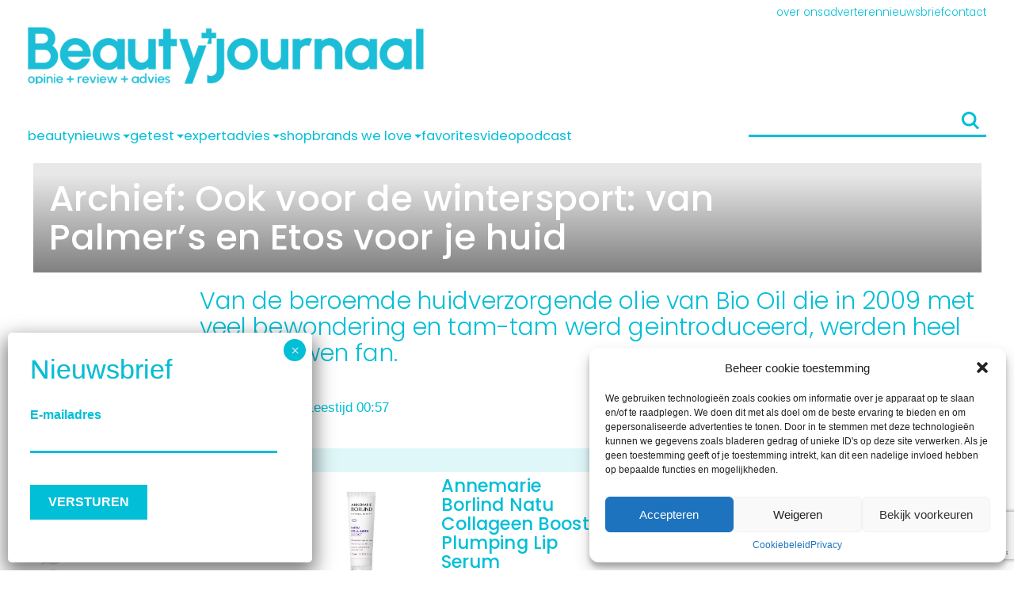

--- FILE ---
content_type: text/html; charset=UTF-8
request_url: https://www.beautyjournaal.nl/2011/02/19/ook-voor-de-wintersport-van-palmers-en-etos-voor-je-huid/
body_size: 63435
content:
<!DOCTYPE html>
<!--[if IE 8]><html class="ie8"><![endif]-->
<!--[if IE 9]><html class="ie9"><![endif]-->
<!--[if gt IE 8]><!-->
<html lang="nl-NL"> <!--<![endif]-->

<head>

	<meta http-equiv="Content-Type" content="text/html; charset=UTF-8" />
<script type="text/javascript">
/* <![CDATA[ */
 var gform;gform||(document.addEventListener("gform_main_scripts_loaded",function(){gform.scriptsLoaded=!0}),document.addEventListener("gform/theme/scripts_loaded",function(){gform.themeScriptsLoaded=!0}),window.addEventListener("DOMContentLoaded",function(){gform.domLoaded=!0}),gform={domLoaded:!1,scriptsLoaded:!1,themeScriptsLoaded:!1,isFormEditor:()=>"function"==typeof InitializeEditor,callIfLoaded:function(o){return!(!gform.domLoaded||!gform.scriptsLoaded||!gform.themeScriptsLoaded&&!gform.isFormEditor()||(gform.isFormEditor()&&console.warn("The use of gform.initializeOnLoaded() is deprecated in the form editor context and will be removed in Gravity Forms 3.1."),o(),0))},initializeOnLoaded:function(o){gform.callIfLoaded(o)||(document.addEventListener("gform_main_scripts_loaded",()=>{gform.scriptsLoaded=!0,gform.callIfLoaded(o)}),document.addEventListener("gform/theme/scripts_loaded",()=>{gform.themeScriptsLoaded=!0,gform.callIfLoaded(o)}),window.addEventListener("DOMContentLoaded",()=>{gform.domLoaded=!0,gform.callIfLoaded(o)}))},hooks:{action:{},filter:{}},addAction:function(o,r,e,t){gform.addHook("action",o,r,e,t)},addFilter:function(o,r,e,t){gform.addHook("filter",o,r,e,t)},doAction:function(o){gform.doHook("action",o,arguments)},applyFilters:function(o){return gform.doHook("filter",o,arguments)},removeAction:function(o,r){gform.removeHook("action",o,r)},removeFilter:function(o,r,e){gform.removeHook("filter",o,r,e)},addHook:function(o,r,e,t,n){null==gform.hooks[o][r]&&(gform.hooks[o][r]=[]);var d=gform.hooks[o][r];null==n&&(n=r+"_"+d.length),gform.hooks[o][r].push({tag:n,callable:e,priority:t=null==t?10:t})},doHook:function(r,o,e){var t;if(e=Array.prototype.slice.call(e,1),null!=gform.hooks[r][o]&&((o=gform.hooks[r][o]).sort(function(o,r){return o.priority-r.priority}),o.forEach(function(o){"function"!=typeof(t=o.callable)&&(t=window[t]),"action"==r?t.apply(null,e):e[0]=t.apply(null,e)})),"filter"==r)return e[0]},removeHook:function(o,r,t,n){var e;null!=gform.hooks[o][r]&&(e=(e=gform.hooks[o][r]).filter(function(o,r,e){return!!(null!=n&&n!=o.tag||null!=t&&t!=o.priority)}),gform.hooks[o][r]=e)}}); 
/* ]]> */
</script>

	<meta name="viewport" content="user-scalable=no, width=device-width, height=device-height, initial-scale=1.0, maximum-scale=1">
	<!--[if lt IE 9]>
	<script src="https://www.beautyjournaal.nl/wp-content/themes/beautytheme/assets/js/html5.js"></script>
<![endif]-->

	<script data-minify="1" type='text/javascript' src='https://www.beautyjournaal.nl/wp-content/cache/min/1/hb_app.js?ver=1767336480' async></script><meta name='robots' content='index, follow, max-image-preview:large' />
	<style></style>
	
<!-- Google Tag Manager for WordPress by gtm4wp.com -->
<script data-cfasync="false" data-pagespeed-no-defer>
	var gtm4wp_datalayer_name = "dataLayer";
	var dataLayer = dataLayer || [];
</script>
<!-- End Google Tag Manager for WordPress by gtm4wp.com -->
	<!-- This site is optimized with the Yoast SEO Premium plugin v26.6 (Yoast SEO v26.1) - https://yoast.com/wordpress/plugins/seo/ -->
	<title>Ook voor de wintersport: van Palmer’s en Etos voor je huid</title>
<link data-rocket-preload as="style" href="https://fonts.googleapis.com/css2?family=Poppins:ital,wght@0,100;0,200;0,300;0,400;0,500;0,600;0,700;0,800;1,100;1,200;1,300;1,400;1,500;1,600;1,700;1,800&#038;display=swap" rel="preload">
<link href="https://fonts.googleapis.com/css2?family=Poppins:ital,wght@0,100;0,200;0,300;0,400;0,500;0,600;0,700;0,800;1,100;1,200;1,300;1,400;1,500;1,600;1,700;1,800&#038;display=swap" media="print" onload="this.media=&#039;all&#039;" rel="stylesheet">
<style id="wpr-usedcss">img.emoji{display:inline!important;border:none!important;box-shadow:none!important;height:1em!important;width:1em!important;margin:0 .07em!important;vertical-align:-.1em!important;background:0 0!important;padding:0!important}:where(.wp-block-button__link){border-radius:9999px;box-shadow:none;padding:calc(.667em + 2px) calc(1.333em + 2px);text-decoration:none}:where(.wp-block-calendar table:not(.has-background) th){background:#ddd}:where(.wp-block-columns){margin-bottom:1.75em}:where(.wp-block-columns.has-background){padding:1.25em 2.375em}:where(.wp-block-post-comments input[type=submit]){border:none}:where(.wp-block-cover-image:not(.has-text-color)),:where(.wp-block-cover:not(.has-text-color)){color:#fff}:where(.wp-block-cover-image.is-light:not(.has-text-color)),:where(.wp-block-cover.is-light:not(.has-text-color)){color:#000}:where(.wp-block-file){margin-bottom:1.5em}:where(.wp-block-file__button){border-radius:2em;display:inline-block;padding:.5em 1em}:where(.wp-block-file__button):is(a):active,:where(.wp-block-file__button):is(a):focus,:where(.wp-block-file__button):is(a):hover,:where(.wp-block-file__button):is(a):visited{box-shadow:none;color:#fff;opacity:.85;text-decoration:none}:where(.wp-block-latest-comments:not([style*=line-height] .wp-block-latest-comments__comment)){line-height:1.1}:where(.wp-block-latest-comments:not([style*=line-height] .wp-block-latest-comments__comment-excerpt p)){line-height:1.8}ol,ul{box-sizing:border-box}:where(.wp-block-navigation.has-background .wp-block-navigation-item a:not(.wp-element-button)),:where(.wp-block-navigation.has-background .wp-block-navigation-submenu a:not(.wp-element-button)){padding:.5em 1em}:where(.wp-block-navigation .wp-block-navigation__submenu-container .wp-block-navigation-item a:not(.wp-element-button)),:where(.wp-block-navigation .wp-block-navigation__submenu-container .wp-block-navigation-submenu a:not(.wp-element-button)),:where(.wp-block-navigation .wp-block-navigation__submenu-container .wp-block-navigation-submenu button.wp-block-navigation-item__content),:where(.wp-block-navigation .wp-block-navigation__submenu-container .wp-block-pages-list__item button.wp-block-navigation-item__content){padding:.5em 1em}:where(p.has-text-color:not(.has-link-color)) a{color:inherit}:where(.wp-block-post-excerpt){margin-bottom:var(--wp--style--block-gap);margin-top:var(--wp--style--block-gap)}:where(.wp-block-preformatted.has-background){padding:1.25em 2.375em}:where(.wp-block-pullquote){margin:0 0 1em}:where(.wp-block-search__button){border:1px solid #ccc;padding:6px 10px}:where(.wp-block-search__button-inside .wp-block-search__inside-wrapper){border:1px solid #949494;box-sizing:border-box;padding:4px}:where(.wp-block-search__button-inside .wp-block-search__inside-wrapper) .wp-block-search__input{border:none;border-radius:0;padding:0 4px}:where(.wp-block-search__button-inside .wp-block-search__inside-wrapper) .wp-block-search__input:focus{outline:0}:where(.wp-block-search__button-inside .wp-block-search__inside-wrapper) :where(.wp-block-search__button){padding:4px 8px}:where(.wp-block-term-description){margin-bottom:var(--wp--style--block-gap);margin-top:var(--wp--style--block-gap)}:where(pre.wp-block-verse){font-family:inherit}.entry-content{counter-reset:footnotes}:root{--wp--preset--font-size--normal:16px;--wp--preset--font-size--huge:42px}.screen-reader-text{border:0;clip:rect(1px,1px,1px,1px);-webkit-clip-path:inset(50%);clip-path:inset(50%);height:1px;margin:-1px;overflow:hidden;padding:0;position:absolute;width:1px;word-wrap:normal!important}.screen-reader-text:focus{background-color:#ddd;clip:auto!important;-webkit-clip-path:none;clip-path:none;color:#444;display:block;font-size:1em;height:auto;left:5px;line-height:normal;padding:15px 23px 14px;text-decoration:none;top:5px;width:auto;z-index:100000}html :where(.has-border-color){border-style:solid}html :where([style*=border-top-color]){border-top-style:solid}html :where([style*=border-right-color]){border-right-style:solid}html :where([style*=border-bottom-color]){border-bottom-style:solid}html :where([style*=border-left-color]){border-left-style:solid}html :where([style*=border-width]){border-style:solid}html :where([style*=border-top-width]){border-top-style:solid}html :where([style*=border-right-width]){border-right-style:solid}html :where([style*=border-bottom-width]){border-bottom-style:solid}html :where([style*=border-left-width]){border-left-style:solid}html :where(img[class*=wp-image-]){height:auto;max-width:100%}:where(figure){margin:0 0 1em}html :where(.is-position-sticky){--wp-admin--admin-bar--position-offset:var(--wp-admin--admin-bar--height,0px)}@media screen and (max-width:600px){html :where(.is-position-sticky){--wp-admin--admin-bar--position-offset:0px}}:where(.wp-block-group.has-background){padding:1.25em 2.375em}.carousel-container{--carousel-item-size:230px;--carousel-image-height:calc(var(--carousel-item-size) * 0.55);overflow-x:hidden;position:relative;--color-text:var(--wp--preset--color--text);padding:var(--gap) 0;overflow:hidden}.carousel-container .button-next{position:absolute;width:60px;height:100%;background:var(--primary--color);right:0;top:0;background-image:var(--arrow-right-white);background-size:60% 100%;background-repeat:no-repeat;background-position:center center;z-index:10}@media (max-width:767px){.carousel-container{--carousel-item-size:180px}.carousel-container .button-next{width:40px;background-size:40px 40px}}.carousel-container>.button-prev{position:absolute;width:60px;height:100%;left:0;background:#d70077;top:0;background-image:var(--arrow-left-white);background-size:60% 100%;background-repeat:no-repeat;background-position:center center;z-index:11}.carousel-container>.button-prev.swiper-button-disabled{opacity:.4}@media (max-width:767px){.carousel-container>.button-prev{width:40px!important;background-size:40px 40px!important}}.shop-widget-wrapper-v2{display:flex;position:relative;flex-wrap:wrap;margin:var(--gap) auto;background-color:var(--primary-superlight-color);padding-bottom:0;padding-top:0}.shop-widget-wrapper-v2 .logo-wrapper{min-width:100px;width:auto;display:flex;flex-direction:row;flex-wrap:nowrap;padding:15px 0 0 15px;align-items:flex-start}.shop-widget-wrapper-v2 .logo-wrapper img{height:auto;width:3rem}.shop-widget-wrapper-v2 .logo-wrapper h2{color:var(--primary--color);margin:0 0 7px 7px;line-height:1.15rem;text-transform:lowercase;font-size:1.15rem;max-width:70%;font-weight:500;width:66%;padding:0}.shop-widget-wrapper-v2 .product-wrapper{width:100%;display:flex;flex-direction:row;gap:5px;align-self:center;padding-bottom:0;background-color:#fff;padding:5px 0}@media(max-width:1199px){.shop-widget-wrapper-v2 .logo-wrapper{width:100%}.shop-widget-wrapper-v2 .product-wrapper{width:100%}}.shop-widget-wrapper-v2 .product-wrapper .product-content{align-self:center;display:flex;flex-direction:column}.shop-widget-wrapper-v2 .product-wrapper .product-title{padding:0;margin:0}.shop-widget-wrapper-v2 .product-wrapper .product-description{font-size:.95rem;padding-bottom:10px}.shop-widget-wrapper-v2 .product-wrapper .product-description a{color:var(--text-color);text-decoration:none}.shop-widget-wrapper-v2 .product-wrapper .product-description a:visited{color:var(--text-color)}.product-image{align-self:center;text-align:center}.product-image a{display:flex}.product-image img{max-height:150px;max-width:190px;min-width:150px;width:auto;object-fit:contain;padding:calc(var(--gap)/2) calc(var(--gap))}@media(max-width:767px){.shop-widget-wrapper-v2 .logo-wrapper{grid-column:1;grid-row:1}.shop-widget-wrapper-v2 .product-wrapper{display:grid;grid-template-columns:.75fr 1.25fr;grid-template-rows:60px 150px}.shop-widget-wrapper-v2 .product-wrapper .product-content{grid-column:2;grid-row:1/3}.shop-widget-wrapper-v2 .product-wrapper .product-title{height:calc(3*var(--line-height)*var(--current-font-size));display:-webkit-box;-webkit-line-clamp:3;-webkit-box-orient:vertical;overflow:hidden;word-break:break-word}.shop-widget-wrapper-v2 .product-wrapper .product-description a{height:calc(7*var(--line-height)*var(--current-font-size));display:-webkit-box;-webkit-line-clamp:7;-webkit-box-orient:vertical;overflow:hidden;word-break:break-word}.product-image{grid-column:1;grid-row:2}.product-image img{height:145px!important;width:145px!important;object-fit:contain;object-position:center}}.spacer{width:100%;height:30px}.product-link{width:100%;height:30px;display:flex;justify-content:flex-end;padding-bottom:0;padding-right:0}.product-link a{display:flex;align-items:center;justify-content:center;font-weight:700;text-transform:lowercase;position:relative;background:var(--primary--color);color:#fff;padding:3px 10px}.stories-container{--story-size:125px;height:calc(var(--story-size) + 12px);overflow-x:hidden;position:relative}@media (max-width:767px){.stories-container{--story-size:70px}}.stories-container .button-next{position:absolute;width:40px;height:40px;right:0;top:50%;transform:translate(0,-50%);background-image:var(--arrow-right-primary);background-size:30% 100%;background-repeat:no-repeat;background-position:center center;z-index:10;background-color:#fff;border-radius:50%}.stories-container .button-prev{position:absolute;width:40px;height:40px;left:0;top:50%;transform:translate(0,-50%);background-image:var(--arrow-left-primary);background-size:30% 100%;background-repeat:no-repeat;background-position:center center;z-index:10;background-color:#fff;border-radius:50%}.stories-container .swiper-button-disabled{display:none}:root{--swiper-theme-color:#007aff}.swiper{margin-left:auto;margin-right:auto;position:relative;overflow:hidden;list-style:none;padding:0;z-index:1;display:block}:host(.swiper-vertical)>.swiper-wrapper{flex-direction:column}.swiper-wrapper{position:relative;width:100%;height:100%;z-index:1;display:flex;transition-property:transform;transition-timing-function:var(--swiper-wrapper-transition-timing-function,initial);box-sizing:content-box}swiper-slide{flex-shrink:0;width:100%;height:100%;position:relative;transition-property:transform;display:block}:host(.swiper-autoheight) .swiper-wrapper{align-items:flex-start;transition-property:transform,height}:host(.swiper-3d.swiper-css-mode) .swiper-wrapper{perspective:1200px}:host(.swiper-3d) .swiper-wrapper{transform-style:preserve-3d}:host(.swiper-css-mode)>.swiper-wrapper{overflow:auto;scrollbar-width:none;-ms-overflow-style:none}:host(.swiper-css-mode)>.swiper-wrapper::-webkit-scrollbar{display:none}:host(.swiper-horizontal.swiper-css-mode)>.swiper-wrapper{scroll-snap-type:x mandatory}:host(.swiper-vertical.swiper-css-mode)>.swiper-wrapper{scroll-snap-type:y mandatory}:host(.swiper-css-mode.swiper-free-mode)>.swiper-wrapper{scroll-snap-type:none}:host(.swiper-centered)>.swiper-wrapper::before{content:'';flex-shrink:0;order:9999}:host(.swiper-centered.swiper-horizontal)>.swiper-wrapper::before{height:100%;min-height:1px;width:var(--swiper-centered-offset-after)}:host(.swiper-centered.swiper-vertical)>.swiper-wrapper::before{width:100%;min-width:1px;height:var(--swiper-centered-offset-after)}.swiper-lazy-preloader{width:42px;height:42px;position:absolute;left:50%;top:50%;margin-left:-21px;margin-top:-21px;z-index:10;transform-origin:50%;box-sizing:border-box;border:4px solid var(--swiper-preloader-color,var(--swiper-theme-color));border-radius:50%;border-top-color:transparent}.swiper:not(.swiper-watch-progress) .swiper-lazy-preloader{animation:1s linear infinite swiper-preloader-spin}@keyframes swiper-preloader-spin{0%{transform:rotate(0)}100%{transform:rotate(360deg)}}:host(.swiper-virtual.swiper-css-mode) .swiper-wrapper::after{content:'';position:absolute;left:0;top:0;pointer-events:none}:host(.swiper-virtual.swiper-css-mode.swiper-horizontal) .swiper-wrapper::after{height:1px;width:var(--swiper-virtual-size)}:host(.swiper-virtual.swiper-css-mode.swiper-vertical) .swiper-wrapper::after{width:1px;height:var(--swiper-virtual-size)}:root{--swiper-navigation-size:44px}.swiper-button-next,.swiper-button-prev{position:absolute;top:var(--swiper-navigation-top-offset,50%);width:calc(var(--swiper-navigation-size)/ 44 * 27);height:var(--swiper-navigation-size);margin-top:calc(0px - (var(--swiper-navigation-size)/ 2));z-index:10;cursor:pointer;display:flex;align-items:center;justify-content:center;color:var(--swiper-navigation-color,var(--swiper-theme-color))}.swiper-button-next.swiper-button-disabled,.swiper-button-prev.swiper-button-disabled{opacity:.35;cursor:auto;pointer-events:none}.swiper-button-next.swiper-button-hidden,.swiper-button-prev.swiper-button-hidden{opacity:0;cursor:auto;pointer-events:none}.swiper-navigation-disabled .swiper-button-next,.swiper-navigation-disabled .swiper-button-prev{display:none!important}.swiper-button-next:after,.swiper-button-prev:after{font-family:swiper-icons;font-size:var(--swiper-navigation-size);text-transform:none!important;letter-spacing:0;font-variant:initial;line-height:1}.swiper-button-prev,:host(.swiper-rtl) .swiper-button-next{left:var(--swiper-navigation-sides-offset,10px);right:auto}.swiper-button-prev:after,:host(.swiper-rtl) .swiper-button-next:after{content:'prev'}.swiper-button-next,:host(.swiper-rtl) .swiper-button-prev{right:var(--swiper-navigation-sides-offset,10px);left:auto}.swiper-button-next:after,:host(.swiper-rtl) .swiper-button-prev:after{content:'next'}.swiper-button-lock{display:none}.swiper-pagination{position:absolute;text-align:center;transition:.3s opacity;transform:translate3d(0,0,0);z-index:10}.swiper-scrollbar{border-radius:var(--swiper-scrollbar-border-radius,10px);position:relative;-ms-touch-action:none;background:var(--swiper-scrollbar-bg-color,rgba(0,0,0,.1))}.swiper-scrollbar-disabled>.swiper-scrollbar,.swiper-scrollbar.swiper-scrollbar-disabled{display:none!important}.swiper-scrollbar.swiper-scrollbar-horizontal{position:absolute;left:var(--swiper-scrollbar-sides-offset,1%);bottom:var(--swiper-scrollbar-bottom,4px);top:var(--swiper-scrollbar-top,auto);z-index:50;height:var(--swiper-scrollbar-size,4px);width:calc(100% - 2 * var(--swiper-scrollbar-sides-offset,1%))}.swiper-scrollbar.swiper-scrollbar-vertical{position:absolute;left:var(--swiper-scrollbar-left,auto);right:var(--swiper-scrollbar-right,4px);top:var(--swiper-scrollbar-sides-offset,1%);z-index:50;width:var(--swiper-scrollbar-size,4px);height:calc(100% - 2 * var(--swiper-scrollbar-sides-offset,1%))}.swiper-scrollbar-drag{height:100%;width:100%;position:relative;background:var(--swiper-scrollbar-drag-bg-color,rgba(0,0,0,.5));border-radius:var(--swiper-scrollbar-border-radius,10px);left:0;top:0}.swiper-scrollbar-lock{display:none}.swiper-zoom-container{width:100%;height:100%;display:flex;justify-content:center;align-items:center;text-align:center}.swiper-zoom-container>canvas,.swiper-zoom-container>img,.swiper-zoom-container>svg{max-width:100%;max-height:100%;object-fit:contain}.swiper-slide-zoomed{cursor:move;touch-action:none}.swiper .swiper-notification{position:absolute;left:0;top:0;pointer-events:none;opacity:0;z-index:-1000}:host(.swiper-free-mode)>.swiper-wrapper{transition-timing-function:ease-out;margin:0 auto}:host(.swiper-grid)>.swiper-wrapper{flex-wrap:wrap}:host(.swiper-grid-column)>.swiper-wrapper{flex-wrap:wrap;flex-direction:column}body{--wp--preset--color--black:#000000;--wp--preset--color--cyan-bluish-gray:#abb8c3;--wp--preset--color--white:#ffffff;--wp--preset--color--pale-pink:#f78da7;--wp--preset--color--vivid-red:#cf2e2e;--wp--preset--color--luminous-vivid-orange:#ff6900;--wp--preset--color--luminous-vivid-amber:#fcb900;--wp--preset--color--light-green-cyan:#7bdcb5;--wp--preset--color--vivid-green-cyan:#00d084;--wp--preset--color--pale-cyan-blue:#8ed1fc;--wp--preset--color--vivid-cyan-blue:#0693e3;--wp--preset--color--vivid-purple:#9b51e0;--wp--preset--color--primary:#00bfd7;--wp--preset--color--body:#505050;--wp--preset--color--disabled:#95A4AD;--wp--preset--gradient--vivid-cyan-blue-to-vivid-purple:linear-gradient(135deg,rgba(6, 147, 227, 1) 0%,rgb(155, 81, 224) 100%);--wp--preset--gradient--light-green-cyan-to-vivid-green-cyan:linear-gradient(135deg,rgb(122, 220, 180) 0%,rgb(0, 208, 130) 100%);--wp--preset--gradient--luminous-vivid-amber-to-luminous-vivid-orange:linear-gradient(135deg,rgba(252, 185, 0, 1) 0%,rgba(255, 105, 0, 1) 100%);--wp--preset--gradient--luminous-vivid-orange-to-vivid-red:linear-gradient(135deg,rgba(255, 105, 0, 1) 0%,rgb(207, 46, 46) 100%);--wp--preset--gradient--very-light-gray-to-cyan-bluish-gray:linear-gradient(135deg,rgb(238, 238, 238) 0%,rgb(169, 184, 195) 100%);--wp--preset--gradient--cool-to-warm-spectrum:linear-gradient(135deg,rgb(74, 234, 220) 0%,rgb(151, 120, 209) 20%,rgb(207, 42, 186) 40%,rgb(238, 44, 130) 60%,rgb(251, 105, 98) 80%,rgb(254, 248, 76) 100%);--wp--preset--gradient--blush-light-purple:linear-gradient(135deg,rgb(255, 206, 236) 0%,rgb(152, 150, 240) 100%);--wp--preset--gradient--blush-bordeaux:linear-gradient(135deg,rgb(254, 205, 165) 0%,rgb(254, 45, 45) 50%,rgb(107, 0, 62) 100%);--wp--preset--gradient--luminous-dusk:linear-gradient(135deg,rgb(255, 203, 112) 0%,rgb(199, 81, 192) 50%,rgb(65, 88, 208) 100%);--wp--preset--gradient--pale-ocean:linear-gradient(135deg,rgb(255, 245, 203) 0%,rgb(182, 227, 212) 50%,rgb(51, 167, 181) 100%);--wp--preset--gradient--electric-grass:linear-gradient(135deg,rgb(202, 248, 128) 0%,rgb(113, 206, 126) 100%);--wp--preset--gradient--midnight:linear-gradient(135deg,rgb(2, 3, 129) 0%,rgb(40, 116, 252) 100%);--wp--preset--font-size--small:13px;--wp--preset--font-size--medium:20px;--wp--preset--font-size--large:36px;--wp--preset--font-size--x-large:42px;--wp--preset--font-family--helvetica-arial:Helvetica Neue,Helvetica,Arial,sans-serif;--wp--preset--spacing--20:0.44rem;--wp--preset--spacing--30:0.67rem;--wp--preset--spacing--40:1rem;--wp--preset--spacing--50:1.5rem;--wp--preset--spacing--60:2.25rem;--wp--preset--spacing--70:3.38rem;--wp--preset--spacing--80:5.06rem;--wp--preset--shadow--natural:6px 6px 9px rgba(0, 0, 0, .2);--wp--preset--shadow--deep:12px 12px 50px rgba(0, 0, 0, .4);--wp--preset--shadow--sharp:6px 6px 0px rgba(0, 0, 0, .2);--wp--preset--shadow--outlined:6px 6px 0px -3px rgba(255, 255, 255, 1),6px 6px rgba(0, 0, 0, 1);--wp--preset--shadow--crisp:6px 6px 0px rgba(0, 0, 0, 1)}body{margin:0;--wp--style--global--content-size:840px;--wp--style--global--wide-size:1100px}:where(.is-layout-flex){gap:.5em}:where(.is-layout-grid){gap:.5em}body{font-family:var(--font-family);padding-top:0;padding-right:0;padding-bottom:0;padding-left:0}a:where(:not(.wp-element-button)){text-decoration:underline}:where(.wp-block-post-template.is-layout-flex){gap:1.25em}:where(.wp-block-post-template.is-layout-grid){gap:1.25em}:where(.wp-block-columns.is-layout-flex){gap:2em}:where(.wp-block-columns.is-layout-grid){gap:2em}.fa-times:before{content:"\f00d"}.cmplz-blocked-content-notice{display:none}.cmplz-optin .cmplz-blocked-content-container .cmplz-blocked-content-notice,.cmplz-optin .cmplz-wp-video .cmplz-blocked-content-notice{display:block}.cmplz-blocked-content-container,.cmplz-wp-video{animation-name:cmplz-fadein;animation-duration:.6s;background:#fff;border:0;border-radius:3px;box-shadow:0 0 1px 0 rgba(0,0,0,.5),0 1px 10px 0 rgba(0,0,0,.15);display:flex;justify-content:center;align-items:center;background-repeat:no-repeat!important;background-size:cover!important;height:inherit;position:relative}.cmplz-blocked-content-container iframe,.cmplz-wp-video iframe{visibility:hidden;max-height:100%;border:0!important}.cmplz-blocked-content-container .cmplz-blocked-content-notice,.cmplz-wp-video .cmplz-blocked-content-notice{white-space:normal;text-transform:initial;position:absolute!important;width:100%;top:50%;left:50%;transform:translate(-50%,-50%);max-width:300px;font-size:14px;padding:10px;background-color:rgba(0,0,0,.5);color:#fff;text-align:center;z-index:98;line-height:23px}.cmplz-blocked-content-container .cmplz-blocked-content-notice .cmplz-links,.cmplz-wp-video .cmplz-blocked-content-notice .cmplz-links{display:block;margin-bottom:10px}.cmplz-blocked-content-container .cmplz-blocked-content-notice .cmplz-links a,.cmplz-wp-video .cmplz-blocked-content-notice .cmplz-links a{color:#fff}.cmplz-blocked-content-container div div{display:none}.cmplz-wp-video .cmplz-placeholder-element{width:100%;height:inherit}@keyframes cmplz-fadein{from{opacity:0}to{opacity:1}}.gform_legacy_markup_wrapper{margin-bottom:16px;margin-top:16px;max-width:100%}.gform_legacy_markup_wrapper form{text-align:left;max-width:100%;margin:0 auto}.gform_legacy_markup_wrapper *,.gform_legacy_markup_wrapper :after,.gform_legacy_markup_wrapper :before{box-sizing:border-box!important}.gform_legacy_markup_wrapper h1,.gform_legacy_markup_wrapper h2,.gform_legacy_markup_wrapper h3{font-weight:400;border:none;background:0 0}.gform_legacy_markup_wrapper input:not([type=radio]):not([type=checkbox]):not([type=submit]):not([type=button]):not([type=image]):not([type=file]){font-size:inherit;font-family:inherit;padding:5px 4px;letter-spacing:normal}.gform_legacy_markup_wrapper input[type=image]{border:none!important;padding:0!important;width:auto!important}.gform_legacy_markup_wrapper textarea{font-size:inherit;font-family:inherit;letter-spacing:normal;padding:6px 8px;line-height:1.5;resize:none}.gform_legacy_markup_wrapper select{line-height:1.5}.gform_legacy_markup_wrapper ul.gform_fields{margin:0!important;list-style-type:none;display:block}.gform_legacy_markup_wrapper ul{text-indent:0}.gform_legacy_markup_wrapper form li,.gform_legacy_markup_wrapper li{margin-left:0!important;list-style-type:none!important;list-style-image:none!important;list-style:none!important;overflow:visible}.gform_legacy_markup_wrapper ul li.gfield{clear:both}.gform_legacy_markup_wrapper ul.gfield_checkbox li,.gform_legacy_markup_wrapper ul.gfield_radio li{overflow:hidden}.gform_legacy_markup_wrapper ul li:after,.gform_legacy_markup_wrapper ul li:before,.gform_legacy_markup_wrapper ul.gform_fields{padding:0;margin:0;overflow:visible}.gform_legacy_markup_wrapper select{font-size:inherit;font-family:inherit;letter-spacing:normal}.gform_legacy_markup_wrapper select option{padding:2px;display:block}.gform_legacy_markup_wrapper .inline{display:inline!important}.gform_legacy_markup_wrapper .gform_heading{width:100%;margin-bottom:18px}.gform_legacy_markup_wrapper .ginput_complex.ginput_container{overflow:visible;width:100%}.gform_legacy_markup_wrapper label.gfield_label,.gform_legacy_markup_wrapper legend.gfield_label{font-weight:700;font-size:inherit}.gform_legacy_markup_wrapper .top_label .gfield_label,.gform_legacy_markup_wrapper legend.gfield_label{display:-moz-inline-stack;display:inline-block;line-height:1.3;clear:both}.gform_legacy_markup_wrapper .ginput_complex input:not([type=radio]):not([type=checkbox]):not([type=submit]):not([type=image]):not([type=file]){width:100%}.gform_legacy_markup_wrapper .ginput_complex select{width:100%}.gform_legacy_markup_wrapper .field_sublabel_below .ginput_complex.ginput_container label{display:block;font-size:.813em;letter-spacing:.5pt;white-space:nowrap}.gform_legacy_markup_wrapper ul.gfield_checkbox li label,.gform_legacy_markup_wrapper ul.gfield_radio li label{display:-moz-inline-stack;display:inline-block;letter-spacing:inherit;vertical-align:middle;cursor:pointer}.gform_legacy_markup_wrapper .field_sublabel_below .ginput_complex.ginput_container label{margin:1px 0 9px 1px}body .gform_legacy_markup_wrapper .top_label div.ginput_container{margin-top:8px}body .gform_legacy_markup_wrapper ul li.field_description_below div.ginput_container_radio{margin-top:16px;margin-bottom:0}.gform_legacy_markup_wrapper .hidden_label .gfield_label{clip:rect(1px,1px,1px,1px);position:absolute!important;height:1px;width:1px;overflow:hidden}.gform_legacy_markup_wrapper li.hidden_label input{margin-top:12px}.gform_legacy_markup_wrapper .screen-reader-text{border:0;clip:rect(1px,1px,1px,1px);clip-path:inset(50%);height:1px;margin:-1px;overflow:hidden;padding:0;position:absolute;width:1px;word-wrap:normal!important}.gform_legacy_markup_wrapper input.large,.gform_legacy_markup_wrapper input.medium,.gform_legacy_markup_wrapper select.large,.gform_legacy_markup_wrapper select.medium{width:100%}.gform_legacy_markup_wrapper .gfield_error input.large,.gform_legacy_markup_wrapper .gfield_error input.medium,.gform_legacy_markup_wrapper .gfield_error select.large,.gform_legacy_markup_wrapper .gfield_error select.medium{width:100%}.gform_legacy_markup_wrapper textarea.medium{height:120px;width:100%}.gform_legacy_markup_wrapper textarea.large{height:160px;width:100%}.gform_legacy_markup_wrapper span.gform_description{font-weight:400;display:block;width:calc(100% - 16px);margin-bottom:16px}.gform_legacy_markup_wrapper .gfield_checkbox li,.gform_legacy_markup_wrapper .gfield_radio li{position:relative}.gform_legacy_markup_wrapper ul.gfield_checkbox,.gform_legacy_markup_wrapper ul.gfield_radio{margin:6px 0;padding:0}.gform_legacy_markup_wrapper .gfield_checkbox li label,.gform_legacy_markup_wrapper .gfield_radio li label{display:-moz-inline-stack;display:inline-block;padding:0;width:auto;line-height:1.5;font-size:.875em;vertical-align:middle;max-width:85%;white-space:normal}.gform_legacy_markup_wrapper .gfield_checkbox li label{margin:0}.gform_legacy_markup_wrapper .gfield_radio li label{margin:2px 0 0 4px}.gform_legacy_markup_wrapper .gfield_checkbox li input,.gform_legacy_markup_wrapper .gfield_checkbox li input[type=checkbox],.gform_legacy_markup_wrapper .gfield_radio li input[type=radio]{display:-moz-inline-stack;display:inline-block;vertical-align:middle;margin-left:1px}.gform_legacy_markup_wrapper .description,.gform_legacy_markup_wrapper .gfield_description{font-size:.813em;line-height:inherit;clear:both;font-family:inherit;letter-spacing:normal}.gform_legacy_markup_wrapper .description,.gform_legacy_markup_wrapper .gfield_description{padding:0 16px 0 0}.gform_legacy_markup_wrapper .field_description_below .gfield_description{padding-top:16px}.gform_legacy_markup_wrapper .gfield_description{width:100%}.gform_legacy_markup_wrapper li.gfield.gfield_error{background-color:rgba(255,223,224,.25);margin-bottom:6px!important;border-top:1px solid #c89797;border-bottom:1px solid #c89797;padding-bottom:6px;padding-top:8px;box-sizing:border-box}.gform_legacy_markup_wrapper .top_label .gfield_error{width:calc(100% - 2px)}.gform_legacy_markup_wrapper .top_label .gfield_error input.large,.gform_legacy_markup_wrapper .top_label .gfield_error select.large,.gform_legacy_markup_wrapper .top_label .gfield_error textarea.textarea{width:100%}.gform_legacy_markup_wrapper .gfield_error .gfield_label{color:#790000}.gform_legacy_markup_wrapper .gform_validation_errors{width:100%;border:1px solid #790000;box-shadow:0 0 0 #ff6d6d;border-radius:5px;padding:1.0625rem 1.375rem;margin-top:.5rem;margin-bottom:.5rem}.gform_legacy_markup_wrapper .gform_validation_errors>h2{font-size:16px;font-weight:700;color:#790000;margin:0 0 .9375rem}.gform_legacy_markup_wrapper .gform_validation_errors>h2.hide_summary{margin:0}.gform_legacy_markup_wrapper .gform_validation_errors>h2:before{background-image:url([data-uri]);content:'';width:22px;height:22px;display:inline-block;vertical-align:sub;margin:0 .2rem 0 -.5rem;background-position:center;background-repeat:no-repeat;background-color:transparent}.gform_legacy_markup_wrapper .gform_validation_errors>ol{list-style-type:none!important;padding-block-start:0;padding-inline-start:0;margin-block-start:0;margin:0}.gform_legacy_markup_wrapper .gform_validation_errors>ol a{color:#790000;font-size:1rem}.gform_legacy_markup_wrapper .gform_validation_errors>ol li{margin:0 0 .9375rem;font-size:1rem;list-style-type:none!important}.gform_legacy_markup_wrapper .gform_validation_errors>ol li:last-of-type{margin-bottom:0}.gform_legacy_markup_wrapper div#error{margin-bottom:25px}.gform_legacy_markup_wrapper li.gfield fieldset{margin:0;padding:0;display:block;position:relative;width:100%}.gform_legacy_markup_wrapper li.gfield fieldset>*{width:auto}.gform_legacy_markup_wrapper li.gfield fieldset legend.gfield_label{width:100%;line-height:32px}.gform_legacy_markup_wrapper .validation_message{color:#790000;font-weight:700;letter-spacing:normal}.gform_legacy_markup_wrapper li.gfield_error input:not([type=radio]):not([type=checkbox]):not([type=submit]):not([type=button]):not([type=image]):not([type=file]),.gform_legacy_markup_wrapper li.gfield_error textarea{border:1px solid #790000}.gform_legacy_markup_wrapper li.gfield_error div.ginput_complex.ginput_container label,.gform_legacy_markup_wrapper li.gfield_error ul.gfield_checkbox,.gform_legacy_markup_wrapper li.gfield_error ul.gfield_radio{color:#790000}.gform_legacy_markup_wrapper .gform_footer{padding:16px 0 10px;margin:16px 0 0;clear:both;width:100%}.gform_legacy_markup_wrapper .gform_footer input.button,.gform_legacy_markup_wrapper .gform_footer input[type=submit]{font-size:1em;width:100%;margin:0 0 16px}.gform_legacy_markup_wrapper .gform_footer a.gform_save_link{font-size:1em;display:block;text-align:center}.gform_legacy_markup_wrapper .gform_footer input[type=image]{padding:0;width:auto!important;background:0 0!important;border:none!important;margin:0 auto 16px!important;display:block;max-width:100%}.gform_legacy_markup_wrapper .gfield_checkbox li,.gform_legacy_markup_wrapper .gfield_radio li{margin:0 0 16px;line-height:1.2}.gchoice_select_all,.gform_legacy_markup_wrapper ul.gfield_checkbox li input[type=checkbox]:checked+label,.gform_legacy_markup_wrapper ul.gfield_radio li input[type=radio]:checked+label{font-weight:700}.gform_legacy_markup_wrapper .gform_hidden,.gform_legacy_markup_wrapper input.gform_hidden,.gform_legacy_markup_wrapper input[type=hidden]{display:none!important;max-height:1px!important;overflow:hidden}.gform_legacy_markup_wrapper ul.gfield_checkbox li,.gform_legacy_markup_wrapper ul.gfield_radio li{padding:0!important}.gform_legacy_markup_wrapper ul.gfield_radio li input+input{margin-left:4px}.gform_legacy_markup_wrapper ul.gfield_radio li input[value=gf_other_choice]{margin-right:6px;margin-top:4px}.gform_legacy_markup_wrapper .gfield_description+.gform_legacy_markup_wrapper .gfield_description.validation_message{margin-top:6px}.gform_legacy_markup_wrapper .ginput_price{-moz-opacity:.7;-khtml-opacity:.7;opacity:.7}.gform_legacy_markup_wrapper span.ginput_total{color:#060;font-size:inherit}.gform_legacy_markup_wrapper .top_label span.ginput_total{margin:8px 0}.gform_legacy_markup_wrapper .gfield_repeater_buttons{padding-top:15px}.gform_legacy_markup_wrapper .gfield_icon_disabled{cursor:default!important;-moz-opacity:.6;-khtml-opacity:.6;opacity:.6}.gform_legacy_markup_wrapper .gform_card_icon_container{display:flex;height:32px;margin:8px 0 6px}.gform_legacy_markup_wrapper .gform_card_icon_container div.gform_card_icon{background-image:url(https://www.beautyjournaal.nl/wp-content/plugins/gravityforms/images/gf-creditcards.svg);background-repeat:no-repeat;height:32px;margin-right:4px;text-indent:-9000px;width:40px}.gform_legacy_markup_wrapper .gform_card_icon_container div.gform_card_icon.gform_card_icon_selected{position:relative}.gform_legacy_markup_wrapper .gform_card_icon_container div.gform_card_icon.gform_card_icon_selected:after{display:block;content:'';position:absolute;background:url(https://www.beautyjournaal.nl/wp-content/plugins/gravityforms/images/gf-creditcards-check.svg) center center no-repeat;width:13px;height:10px;bottom:4px;right:-2px}.gform_legacy_markup_wrapper span.gform_drop_instructions{display:block;margin-bottom:8px}body .gform_legacy_markup_wrapper img.ui-datepicker-trigger{width:17px!important;height:16px!important;display:-moz-inline-stack;display:inline-block}body .gform_legacy_markup_wrapper img.add_list_item,body .gform_legacy_markup_wrapper img.delete_list_item{display:-moz-inline-stack;display:inline-block;margin-top:-2px}.gform_legacy_markup_wrapper li.gfield ul.gfield_radio li input[type=radio]+input[type=text]{width:45.25%}body .gform_legacy_markup_wrapper ul li.gfield{margin-top:16px;padding-top:0}.gform_legacy_markup_wrapper .chosen-container{position:relative;display:inline-block;vertical-align:middle;font-size:13px;-webkit-user-select:none;-moz-user-select:none;-ms-user-select:none;user-select:none}.gform_legacy_markup_wrapper .chosen-container *{-webkit-box-sizing:border-box;box-sizing:border-box}.gform_legacy_markup_wrapper .chosen-container a{cursor:pointer}.gform_legacy_markup_wrapper .chosen-rtl{text-align:right}@media only screen and (max-width:641px){.gform_legacy_markup_wrapper input:not([type=radio]):not([type=checkbox]):not([type=image]):not([type=file]){line-height:2;min-height:2rem}.gform_legacy_markup_wrapper textarea{line-height:1.5}.gform_legacy_markup_wrapper .ginput_container span:not(.ginput_price){margin-bottom:8px;display:block}.gform_legacy_markup_wrapper li.field_sublabel_below .ginput_complex{margin-top:12px!important}.gform_legacy_markup_wrapper ul.gfield_checkbox li label,.gform_legacy_markup_wrapper ul.gfield_radio li label{width:85%;cursor:pointer}}@media only screen and (max-width:761px),(min-device-width:768px) and (max-device-width:1023px){.gform_legacy_markup_wrapper ul.gform_fields li.gfield.gfield_error+li.gfield.gfield_error{margin-top:32px}.gform_legacy_markup_wrapper .gform_footer a.gform_save_link{margin-left:0}}@media only screen and (min-width:641px){.gform_legacy_markup_wrapper .gform_body{width:100%}.gform_legacy_markup_wrapper.gform_validation_error .gform_body ul li.gfield.gfield_error:not(.gf_left_half):not(.gf_right_half){max-width:calc(100% - 16px)!important}.gform_legacy_markup_wrapper .gfield_checkbox li,.gform_legacy_markup_wrapper .gfield_radio li{margin:0 0 8px;line-height:1.3}.gform_legacy_markup_wrapper ul.gform_fields:not(.top_label) .gfield_label{float:left;width:29%;padding-right:16px;margin-bottom:16px}.gform_legacy_markup_wrapper ul.gform_fields:not(.top_label) ul.gfield_checkbox,.gform_legacy_markup_wrapper ul.gform_fields:not(.top_label) ul.gfield_radio{overflow:hidden}.gform_legacy_markup_wrapper .top_label input.medium,.gform_legacy_markup_wrapper .top_label select.medium{width:calc(50% - 8px)}.gform_legacy_markup_wrapper.gform_validation_error .top_label input.medium,.gform_legacy_markup_wrapper.gform_validation_error .top_label select.medium{width:50%}.gform_legacy_markup_wrapper .hidden_label input.large,.gform_legacy_markup_wrapper .hidden_label select.large,.gform_legacy_markup_wrapper .top_label input.large,.gform_legacy_markup_wrapper .top_label select.large{width:100%}.gform_legacy_markup_wrapper .top_label input.large.datepicker,.gform_legacy_markup_wrapper .top_label input.medium.datepicker{width:auto}.gform_legacy_markup_wrapper textarea.medium{height:160px;width:100%}.gform_legacy_markup_wrapper textarea.large{height:320px;width:100%}.gform_legacy_markup_wrapper .gform_footer input.button,.gform_legacy_markup_wrapper .gform_footer input[type=image],.gform_legacy_markup_wrapper .gform_footer input[type=submit]{display:-moz-inline-stack;display:inline-block}.gform_legacy_markup_wrapper .gform_footer input[type=image]{vertical-align:middle}.gform_legacy_markup_wrapper .gform_footer a.gform_save_link{font-size:1em;margin-left:16px;display:-moz-inline-stack;display:inline-block}.gform_legacy_markup_wrapper .gform_footer input.button,.gform_legacy_markup_wrapper .gform_footer input[type=submit]{font-size:1em;width:auto;margin:0 16px 0 0}.gform_legacy_markup_wrapper ul.gform_fields li.gfield{padding-right:16px}.gform_legacy_markup_wrapper .gfield_error .ginput_container{padding-right:0}.gform_legacy_markup_wrapper .gform_footer:not(.top_label){padding:16px 0 10px;margin-left:29%;width:70%}.gform_legacy_markup_wrapper .top_label .ginput_complex.ginput_container.ginput_container_email{width:calc(100% + 15px)}.gform_legacy_markup_wrapper ul.gform_fields:not(.top_label) div.ginput_complex.ginput_container.ginput_container_email{width:calc(70% + 16px);margin-left:29%}.gform_legacy_markup_wrapper ul.gform_fields:not(.top_label) li.gfield.gfield_error div.ginput_complex.ginput_container.ginput_container_email{width:calc(70% + 17px)}.gform_legacy_markup_wrapper ul.gform_fields:not(.top_label) li.gfield.gfield_error .ginput_complex.ginput_container.ginput_container_email{width:calc(70% + 8px)!important}html:not([dir=rtl]) .gform_legacy_markup_wrapper ul.gform_fields:not(.top_label) .gfield_description,html:not([dir=rtl]) .gform_legacy_markup_wrapper ul.gform_fields:not(.top_label) .ginput_container:not(.ginput_container_time):not(.ginput_container_date){width:70%;margin-left:29%}.gform_legacy_markup_wrapper ul.gform_fields:not(.top_label) .ginput_container.ginput_recaptcha{margin-left:29%!important}.gform_wrapper .top_label li ul.gfield_checkbox,.gform_wrapper .top_label li ul.gfield_radio{width:calc(100% + 16px)}.gform_wrapper ul.gform_fields:not(.top_label) li ul.gfield_checkbox,.gform_wrapper ul.gform_fields:not(.top_label) li ul.gfield_radio{width:calc(70% + 16px)}}.gform_legacy_markup_wrapper .gfield_repeater_cell>.gfield_repeater_wrapper{border-left:8px solid rgba(54,86,102,.1);background-color:rgba(1,1,1,.02);padding:10px 20px;border-radius:8px;border-bottom:1px solid #eee}.gform_legacy_markup_wrapper .gfield_repeater_wrapper input{border:1px solid #c5c6c5;border-radius:4px}.gform_legacy_markup_wrapper .gfield_repeater_wrapper .gfield_repeater_wrapper{margin-top:10px}.gform_legacy_markup_wrapper .gfield_repeater_buttons button.gfield_icon_disabled{cursor:default;-moz-opacity:.3;-khtml-opacity:.3;opacity:.3}.gform_legacy_markup_wrapper .gfield_repeater_buttons button.gfield_icon_disabled:hover{background:rgba(242,242,242,.5);color:#757575;border:1px solid rgba(117,117,117,.4)}.gform_legacy_markup_wrapper .gfield_repeater_buttons button:hover{background:#fafafa;color:#374750;border:1px solid #757575}.gform_legacy_markup_wrapper .gfield_repeater_cell>.gfield_repeater_wrapper{border-left:8px solid #f1f1f1;box-shadow:0 1px 1px 0 rgba(0,0,0,.06),0 2px 1px -1px rgba(0,0,0,.06),0 1px 5px 0 rgba(0,0,0,.06)}.gform_legacy_markup_wrapper .gfield_repeater_cell label{color:#9b9a9a;font-weight:400;font-size:14px;padding-top:8px}.gform_legacy_markup_wrapper div .gfield_repeater_cell{margin-top:5px}.gform_legacy_markup_wrapper .gfield_repeater_items .gfield_repeater_cell:not(:first-child){padding-top:5px}.gform_legacy_markup_wrapper.gf_browser_chrome select{padding:2px 0 2px 3px}.gform_legacy_markup_wrapper.gf_browser_chrome ul li:after,.gform_legacy_markup_wrapper.gf_browser_chrome ul li:before{content:none}.gform_legacy_markup_wrapper.gf_browser_chrome .ginput_complex select{text-indent:2px;line-height:1.5em;margin-bottom:5px;margin-top:2px}.gform_legacy_markup_wrapper.gf_browser_chrome .gfield_checkbox li input,.gform_legacy_markup_wrapper.gf_browser_chrome .gfield_checkbox li input[type=checkbox],.gform_legacy_markup_wrapper.gf_browser_chrome .gfield_radio li input[type=radio]{margin-top:6px}.gform_legacy_markup_wrapper.gf_browser_chrome ul.gform_fields li.gfield select{margin-left:1px}.gform_legacy_markup_wrapper.gf_browser_chrome ul.gform_fields li.gfield input[type=radio]{margin-left:1px}.gform_legacy_markup_wrapper.gf_browser_chrome select[multiple=multiple]{height:auto!important}.gform_legacy_markup_wrapper.gf_browser_chrome .gfield_error input[type=email],.gform_legacy_markup_wrapper.gf_browser_chrome .gfield_error input[type=number],.gform_legacy_markup_wrapper.gf_browser_chrome .gfield_error input[type=password],.gform_legacy_markup_wrapper.gf_browser_chrome .gfield_error input[type=text],.gform_legacy_markup_wrapper.gf_browser_chrome .gfield_error input[type=url],.gform_legacy_markup_wrapper.gf_browser_chrome .gfield_error select,.gform_legacy_markup_wrapper.gf_browser_chrome .gfield_error textarea{margin-bottom:2px}.gform_legacy_markup_wrapper.gf_browser_chrome input.button.gform_button_select_files{padding:6px 12px!important}html{line-height:1.15;-ms-text-size-adjust:100%;-webkit-text-size-adjust:100%}body{margin:0}article,footer,header,nav,section{display:block}h1{margin:.67em 0}main{display:block}hr{box-sizing:content-box;height:0;overflow:visible;height:3px;background-color:#0bc2d9;border:none;margin:0 10px}pre{font-family:monospace,monospace;font-size:1em}a{background-color:rgba(0,0,0,0);-webkit-text-decoration-skip:objects;color:#00bfd7;text-decoration:none;-webkit-tap-highlight-color:transparent}a:focus-visible{outline:0}abbr[title]{border-bottom:none;text-decoration:underline;text-decoration:underline dotted}strong{font-weight:inherit}strong{font-weight:600}code{font-family:monospace,monospace;font-size:1em}mark{background-color:#ff0;color:var(--text-color)}video{display:inline-block}img{border-style:none}svg:not(:root){overflow:hidden}button,input,optgroup,select,textarea{font-family:Verdana,sans-serif;font-size:100%;line-height:1.15;margin:0}button,input{overflow:visible}button,select{text-transform:none}[type=reset],[type=submit],button,html [type=button]{-webkit-appearance:button}[type=button]::-moz-focus-inner,[type=reset]::-moz-focus-inner,[type=submit]::-moz-focus-inner,button::-moz-focus-inner{border-style:none;padding:0}[type=button]:-moz-focusring,[type=reset]:-moz-focusring,[type=submit]:-moz-focusring,button:-moz-focusring{outline:ButtonText dotted 1px}fieldset{padding:.35em .75em .625em}legend{box-sizing:border-box;color:inherit;display:table;max-width:100%;padding:0;white-space:normal}progress{display:inline-block;vertical-align:baseline}textarea{overflow:auto}[type=checkbox],[type=radio]{box-sizing:border-box;padding:0}[type=number]::-webkit-inner-spin-button,[type=number]::-webkit-outer-spin-button{height:auto}[type=search]{-webkit-appearance:textfield;outline-offset:-2px}[type=search]::-webkit-search-cancel-button,[type=search]::-webkit-search-decoration{-webkit-appearance:none}::-webkit-file-upload-button{-webkit-appearance:button;font:inherit}details{display:block}summary{display:list-item}canvas{display:inline-block}template{display:none}[hidden]{display:none}html{font-size:15px;font-family:Verdana,sans-serif;font-weight:300}body{--gap:20px;--line-height:1.15rem;--text-color:#505050;--primary--color:#00bfd7;--primary-light-color:#9ddbe4;--primary-superlight-color:#e0f7fa;--body--color:#505050;--disabled--color:#95A4AD;--font-family:Verdana,sans-serif;--font-family-heading:Poppins,sans-serif;--social-share-icons-color:#e0e0e0;--current-font-size:15px;color:#505050;--arrow-right-white:url('data:image/svg+xml,<%3Fxml version="1.0" encoding="UTF-8"%3F>%3Csvg%20xmlns%3D%22http%3A%2F%2Fwww.w3.org%2F2000%2Fsvg%22%20viewBox%3D%220%200%208.54%2013.16%22%3E%20%3Cdefs%3E%20%3Cstyle%3E%20.b%20%7B%20fill%3A%20%23fff%3B%20%7D%20%3C%2Fstyle%3E%20%3C%2Fdefs%3E%20%3Cpolygon%20class%3D%22b%22%20points%3D%221.96%2013.16%200%2011.2%204.62%206.58%200%201.96%201.96%200%208.54%206.58%201.96%2013.16%22%2F%3E%3C%2Fsvg%3E');--arrow-left-white:url('data:image/svg+xml,<%3Fxml version="1.0" encoding="UTF-8"%3F>%3Csvg%20xmlns%3D%22http%3A%2F%2Fwww.w3.org%2F2000%2Fsvg%22%20viewBox%3D%220%200%208.54%2013.16%22%3E%20%3Cdefs%3E%20%3Cstyle%3E%20.b%20%7B%20fill%3A%20%23fff%3B%20%7D%20%3C%2Fstyle%3E%20%3C%2Fdefs%3E%20%3Cpolygon%20class%3D%22b%22%20points%3D%226.58%200%208.54%201.96%203.92%206.58%208.54%2011.2%206.58%2013.16%200%206.58%206.58%200%22%2F%3E%3C%2Fsvg%3E');--arrow-right-primary:url('data:image/svg+xml,<%3Fxml version="1.0" encoding="UTF-8"%3F>%3Csvg%20xmlns%3D%22http%3A%2F%2Fwww.w3.org%2F2000%2Fsvg%22%20viewBox%3D%220%200%208.54%2013.16%22%3E%20%3Cdefs%3E%20%3Cstyle%3E%20.b%20%7B%20fill%3A%20%2300bfd7%3B%20%7D%20%3C%2Fstyle%3E%20%3C%2Fdefs%3E%20%3Cpolygon%20class%3D%22b%22%20points%3D%221.96%2013.16%200%2011.2%204.62%206.58%200%201.96%201.96%200%208.54%206.58%201.96%2013.16%22%2F%3E%3C%2Fsvg%3E');--arrow-left-primary:url('data:image/svg+xml,<%3Fxml version="1.0" encoding="UTF-8"%3F>%3Csvg%20xmlns%3D%22http%3A%2F%2Fwww.w3.org%2F2000%2Fsvg%22%20viewBox%3D%220%200%208.54%2013.16%22%3E%20%3Cdefs%3E%20%3Cstyle%3E%20.b%20%7B%20fill%3A%20%2300bfd7%3B%20%7D%20%3C%2Fstyle%3E%20%3C%2Fdefs%3E%20%3Cpolygon%20class%3D%22b%22%20points%3D%226.58%200%208.54%201.96%203.92%206.58%208.54%2011.2%206.58%2013.16%200%206.58%206.58%200%22%2F%3E%3C%2Fsvg%3E');--arrow-down-primary:url('data:image/svg+xml,<%3Fxml version="1.0" encoding="UTF-8"%3F>%3Csvg%20xmlns%3D%22http%3A%2F%2Fwww.w3.org%2F2000%2Fsvg%22%20viewBox%3D%220%200%2013.16%208.54%22%3E%20%3Cdefs%3E%20%3Cstyle%3E%20.b%20%7B%20fill%3A%20%2300bfd7%3B%20%7D%20%3C%2Fstyle%3E%20%3C%2Fdefs%3E%20%3Cpolygon%20class%3D%22b%22%20points%3D%220%201.96%201.96%200%206.58%204.62%2011.2%200%2013.16%201.96%206.58%208.54%200%201.96%22%2F%3E%3C%2Fsvg%3E');--arrow-up-primary:url('data:image/svg+xml,<%3Fxml version="1.0" encoding="UTF-8"%3F>%3Csvg%20xmlns%3D%22http%3A%2F%2Fwww.w3.org%2F2000%2Fsvg%22%20viewBox%3D%220%200%2013.16%208.54%22%3E%20%3Cdefs%3E%20%3Cstyle%3E%20.b%20%7B%20fill%3A%20%2300bfd7%3B%20%7D%20%3C%2Fstyle%3E%20%3C%2Fdefs%3E%20%3Cpolygon%20class%3D%22b%22%20points%3D%220%206.58%201.96%208.54%206.58%203.92%2011.2%208.54%2013.16%206.58%206.58%200%200%206.58%22%2F%3E%3C%2Fsvg%3E');--search-icon-primary:url('data:image/svg+xml,<%3Fxml version="1.0" encoding="UTF-8"%3F>%3Csvg%20xmlns%3D%22http%3A%2F%2Fwww.w3.org%2F2000%2Fsvg%22%20viewBox%3D%220%200%2010.24%2010.34%22%3E%20%3Cdefs%3E%20%3Cstyle%3E%20.b%20%7B%20fill%3A%20%2300bfd7%3B%20stroke%3A%2300bfd7%3B%20stroke-miterlimit%3A%2010%3B%20stroke-width%3A%20.5px%3B%20%7D%20%3C%2Fstyle%3E%20%3C%2Fdefs%3E%20%3Cpath%20class%3D%22b%22%20d%3D%22m9.19%2C10.09c-.6-.65-1.19-1.3-1.79-1.95-.19-.21-.39-.42-.58-.64-.03-.03-.05-.05-.07-.07-.26.16-.5.33-.76.46-.65.33-1.33.46-2.06.4-1.63-.14-3.04-1.27-3.51-2.84C-.19%2C3.39.87%2C1.25%2C2.89.5c.32-.12.66-.2%2C1-.23.02%2C0%2C.05-.01.07-.02.2%2C0%2C.41%2C0%2C.61%2C0%2C.13.02.25.04.38.06%2C1.13.2%2C2.03.78%2C2.67%2C1.73.59.88.78%2C1.85.62%2C2.89-.11.73-.36%2C1.39-.81%2C1.98-.01.01-.02.03-.04.07.81.81%2C1.63%2C1.63%2C2.46%2C2.45-.03.02-.06.05-.09.08-.19.19-.38.38-.56.57h-.02ZM4.28%2C1.15c-1.73%2C0-3.13%2C1.4-3.13%2C3.13%2C0%2C1.73%2C1.39%2C3.12%2C3.11%2C3.12%2C1.73%2C0%2C3.14-1.39%2C3.14-3.11%2C0-1.74-1.39-3.14-3.12-3.14Z%22%2F%3E%3C%2Fsvg%3E');--search-icon-white:url('data:image/svg+xml,<%3Fxml version="1.0" encoding="UTF-8"%3F>%3Csvg%20xmlns%3D%22http%3A%2F%2Fwww.w3.org%2F2000%2Fsvg%22%20viewBox%3D%220%200%2010.24%2010.34%22%3E%20%3Cdefs%3E%20%3Cstyle%3E%20.b%20%7B%20fill%3A%20%23fff%3B%20stroke%3A%20%23fff%3B%20stroke-miterlimit%3A%2010%3B%20stroke-width%3A%20.5px%3B%20%7D%20%3C%2Fstyle%3E%20%3C%2Fdefs%3E%20%3Cpath%20class%3D%22b%22%20d%3D%22m9.19%2C10.09c-.6-.65-1.19-1.3-1.79-1.95-.19-.21-.39-.42-.58-.64-.03-.03-.05-.05-.07-.07-.26.16-.5.33-.76.46-.65.33-1.33.46-2.06.4-1.63-.14-3.04-1.27-3.51-2.84C-.19%2C3.39.87%2C1.25%2C2.89.5c.32-.12.66-.2%2C1-.23.02%2C0%2C.05-.01.07-.02.2%2C0%2C.41%2C0%2C.61%2C0%2C.13.02.25.04.38.06%2C1.13.2%2C2.03.78%2C2.67%2C1.73.59.88.78%2C1.85.62%2C2.89-.11.73-.36%2C1.39-.81%2C1.98-.01.01-.02.03-.04.07.81.81%2C1.63%2C1.63%2C2.46%2C2.45-.03.02-.06.05-.09.08-.19.19-.38.38-.56.57h-.02ZM4.28%2C1.15c-1.73%2C0-3.13%2C1.4-3.13%2C3.13%2C0%2C1.73%2C1.39%2C3.12%2C3.11%2C3.12%2C1.73%2C0%2C3.14-1.39%2C3.14-3.11%2C0-1.74-1.39-3.14-3.12-3.14Z%22%2F%3E%3C%2Fsvg%3E');--menu-icon-primary:url('data:image/svg+xml,<%3Fxml version="1.0" encoding="UTF-8"%3F>%3Csvg%20xmlns%3D%22http%3A%2F%2Fwww.w3.org%2F2000%2Fsvg%22%20viewBox%3D%220%200%2013.16%2010.24%22%3E%20%3Cdefs%3E%20%3Cstyle%3E%20.b%20%7B%20fill%3A%20%2300bfd7%3B%20%7D%20%3C%2Fstyle%3E%20%3C%2Fdefs%3E%20%3Crect%20class%3D%22b%22%20x%3D%220.5%22%20y%3D%220.5%22%20width%3D%2212.16%22%20height%3D%221.5%22%20rx%3D%220.75%22%20ry%3D%220.75%22%2F%3E%3Crect%20class%3D%22b%22%20x%3D%220.5%22%20y%3D%224.37%22%20width%3D%2212.16%22%20height%3D%221.5%22%20rx%3D%220.75%22%20ry%3D%220.75%22%2F%3E%3Crect%20class%3D%22b%22%20x%3D%220.5%22%20y%3D%228.24%22%20width%3D%2212.16%22%20height%3D%221.5%22%20rx%3D%220.75%22%20ry%3D%220.75%22%2F%3E%3C%2Fsvg%3E');--podcast-badge-white:url('data:image/svg+xml,<%3Fxml version="1.0" encoding="UTF-8"%3F>%3Csvg%20data-name%3D%22Design%22%20xmlns%3D%22http%3A%2F%2Fwww.w3.org%2F2000%2Fsvg%22%20viewBox%3D%220%200%201183.71%20925.87%22%3E%3Cdefs%3E%3Cstyle%3E%20.b%20%7B%20%20%7D%20.c%20%7B%20%20%7D%20%3C%2Fstyle%3E%3C%2Fdefs%3E%3Cpath%20style%3D%22fill%3A%20%23fff%3B%22%20d%3D%22m462.94%2C0h720.77v925.87H462.94C207.43%2C925.87%2C0%2C718.44%2C0%2C462.94H0C0%2C207.43%2C207.43%2C0%2C462.94%2C0Z%22%2F%3E%3Crect%20style%3D%22fill%3A%20%23231f20%3B%22%20x%3D%22564.88%22%20y%3D%22186.2%22%20width%3D%22159.74%22%20height%3D%22310.52%22%20rx%3D%2279.8%22%20ry%3D%2279.8%22%2F%3E%3Cpath%20style%3D%22fill%3A%20%23231f20%3B%22%20d%3D%22m648.24%2C521.45h-6.97c-53.66%2C0-97.32-43.66-97.32-97.32v-165.35c0-53.66%2C43.66-97.32%2C97.32-97.32h6.97c53.66%2C0%2C97.32%2C43.66%2C97.32%2C97.32v165.35c0%2C53.66-43.66%2C97.32-97.32%2C97.32Zm-6.97-353.75c-50.22%2C0-91.08%2C40.86-91.08%2C91.08v165.35c0%2C50.22%2C40.86%2C91.08%2C91.08%2C91.08h6.97c50.22%2C0%2C91.08-40.86%2C91.08-91.08v-165.35c0-50.22-40.86-91.08-91.08-91.08h-6.97Z%22%2F%3E%3Cpath%20style%3D%22fill%3A%20%23231f20%3B%22%20d%3D%22m798.81%2C438.8c0-8.21-6.66-14.87-14.87-14.87s-14.87%2C6.66-14.87%2C14.87c0%2C63.85-51.95%2C115.8-115.8%2C115.8h-17.04c-63.85%2C0-115.8-51.95-115.8-115.8%2C0-8.21-6.66-14.87-14.87-14.87s-14.87%2C6.66-14.87%2C14.87c0%2C78.12%2C61.87%2C142.06%2C139.19%2C145.39v97.64c-.7.3-1.64.46-2.92.49-13.34.32-23.55%2C9.97-25.2%2C23.06%2C23.06%2C3.89%2C46.22%2C4.23%2C69.42%2C1.52%2C5.56-.65%2C11.24-.85%2C16.57-2.9-3.09-13.52-12.38-21.4-26.06-21.79-.87-.02-1.54-.12-2.07-.31v-97.71c77.32-3.34%2C139.19-67.27%2C139.19-145.39Z%22%2F%3E%3Cg%3E%3Cg%3E%3Crect%20style%3D%22fill%3A%20%23231f20%3B%22%20x%3D%22918.63%22%20y%3D%22197.61%22%20width%3D%2231.18%22%20height%3D%22387.24%22%20rx%3D%2213.42%22%20ry%3D%2213.42%22%2F%3E%3Crect%20style%3D%22fill%3A%20%23231f20%3B%22%20x%3D%22978.83%22%20y%3D%22296.59%22%20width%3D%2231.18%22%20height%3D%22189.3%22%20rx%3D%229.39%22%20ry%3D%229.39%22%2F%3E%3Crect%20style%3D%22fill%3A%20%23231f20%3B%22%20x%3D%22855.64%22%20y%3D%22239.86%22%20width%3D%2231.18%22%20height%3D%22302.75%22%20rx%3D%2211.87%22%20ry%3D%2211.87%22%2F%3E%3Crect%20style%3D%22fill%3A%20%23231f20%3B%22%20x%3D%221038.09%22%20y%3D%22362.2%22%20width%3D%2230.07%22%20height%3D%2257.23%22%20rx%3D%2213.5%22%20ry%3D%2213.5%22%2F%3E%3C%2Fg%3E%3Cg%3E%3Crect%20style%3D%22fill%3A%20%23231f20%3B%22%20x%3D%22339.7%22%20y%3D%22197.61%22%20width%3D%2231.18%22%20height%3D%22387.24%22%20rx%3D%2213.42%22%20ry%3D%2213.42%22%20transform%3D%22translate(710.58%20782.47)%20rotate(180)%22%2F%3E%3Crect%20style%3D%22fill%3A%20%23231f20%3B%22%20x%3D%22279.5%22%20y%3D%22296.59%22%20width%3D%2231.18%22%20height%3D%22189.3%22%20rx%3D%229.39%22%20ry%3D%229.39%22%20transform%3D%22translate(590.18%20782.47)%20rotate(180)%22%2F%3E%3Crect%20style%3D%22fill%3A%20%23231f20%3B%22%20x%3D%22402.68%22%20y%3D%22239.86%22%20width%3D%2231.18%22%20height%3D%22302.75%22%20rx%3D%2211.87%22%20ry%3D%2211.87%22%20transform%3D%22translate(836.55%20782.47)%20rotate(180)%22%2F%3E%3Crect%20style%3D%22fill%3A%20%23231f20%3B%22%20x%3D%22221.34%22%20y%3D%22362.2%22%20width%3D%2230.07%22%20height%3D%2257.23%22%20rx%3D%2213.5%22%20ry%3D%2213.5%22%20transform%3D%22translate(472.76%20781.62)%20rotate(-180)%22%2F%3E%3C%2Fg%3E%3C%2Fg%3E%3Cg%3E%3Cpath%20style%3D%22fill%3A%20%23231f20%3B%22%20d%3D%22m427.88%2C778.74h-13.23v29.61h-11.97v-72.97h25.2c17.32%2C0%2C25.83%2C9.87%2C25.83%2C21.73%2C0%2C10.39-6.82%2C21.63-25.83%2C21.63Zm0-9.77c9.34%2C0%2C13.54-4.51%2C13.54-11.86s-4.2-11.97-13.54-11.97h-13.23v23.83h13.23Z%22%2F%3E%3Cpath%20style%3D%22fill%3A%20%23231f20%3B%22%20d%3D%22m498.44%2C809.08c-20.58%2C0-37.27-15.43-37.27-37.38s16.7-37.27%2C37.27-37.27%2C37.27%2C15.43%2C37.27%2C37.27-16.48%2C37.38-37.27%2C37.38Zm0-10.39c14.49%2C0%2C24.99-10.5%2C24.99-26.98s-10.5-26.77-24.99-26.77-24.99%2C10.29-24.99%2C26.77%2C10.5%2C26.98%2C24.99%2C26.98Z%22%2F%3E%3Cpath%20style%3D%22fill%3A%20%23231f20%3B%22%20d%3D%22m610.05%2C772.12c0%2C22.47-15.33%2C36.22-38.74%2C36.22h-23.83v-72.97h23.83c23.41%2C0%2C38.74%2C14.17%2C38.74%2C36.75Zm-38.74%2C26.46c17.22%2C0%2C26.46-9.87%2C26.46-26.46s-9.24-26.98-26.46-26.98h-11.87v53.44h11.87Z%22%2F%3E%3Cpath%20style%3D%22fill%3A%20%23231f20%3B%22%20d%3D%22m655.2%2C734.43c15.22%2C0%2C28.35%2C7.66%2C33.91%2C21.94h-14.38c-3.88-7.77-10.81-11.44-19.53-11.44-14.49%2C0-24.99%2C10.29-24.99%2C26.77s10.5%2C26.88%2C24.99%2C26.88c8.71%2C0%2C15.64-3.67%2C19.53-11.44h14.38c-5.56%2C14.28-18.69%2C21.84-33.91%2C21.84-20.58%2C0-37.27-15.33-37.27-37.27s16.69-37.27%2C37.27-37.27Z%22%2F%3E%3Cpath%20style%3D%22fill%3A%20%23231f20%3B%22%20d%3D%22m747.07%2C793.44h-30.55l-5.25%2C14.91h-12.49l26.14-73.08h13.86l26.14%2C73.08h-12.6l-5.25-14.91Zm-15.22-43.68l-11.97%2C33.91h23.83l-11.86-33.91Z%22%2F%3E%3Cpath%20style%3D%22fill%3A%20%23231f20%3B%22%20d%3D%22m800.31%2C809.08c-14.6%2C0-25.83-7.98-25.83-20.89h12.81c.52%2C5.98%2C4.72%2C10.81%2C13.02%2C10.81s13.12-4.51%2C13.12-10.71c0-17.64-38.74-6.2-38.74-33.07%2C0-12.81%2C10.18-20.79%2C25.09-20.79%2C13.96%2C0%2C23.83%2C7.35%2C24.88%2C19.84h-13.23c-.42-4.93-4.72-9.45-12.29-9.66-6.93-.21-12.28%2C3.15-12.28%2C10.18%2C0%2C16.48%2C38.64%2C6.2%2C38.64%2C32.86%2C0%2C10.92-8.92%2C21.42-25.2%2C21.42Z%22%2F%3E%3Cpath%20style%3D%22fill%3A%20%23231f20%3B%22%20d%3D%22m835.9%2C735.37h50.92v9.76h-19.42v63.21h-11.97v-63.21h-19.53v-9.76Z%22%2F%3E%3C%2Fg%3E%3C%2Fsvg%3E');--podcast-badge-black:url('data:image/svg+xml,<%3Fxml version="1.0" encoding="UTF-8"%3F>%3Csvg%20data-name%3D%22Design%22%20xmlns%3D%22http%3A%2F%2Fwww.w3.org%2F2000%2Fsvg%22%20viewBox%3D%220%200%201183.71%20925.87%22%3E%3Cdefs%3E%3Cstyle%3E%20.b%20%7B%20%20%7D%20.c%20%7B%20fill%3A%20%23231f20%3B%20%7D%20%3C%2Fstyle%3E%3C%2Fdefs%3E%3Cpath%20style%3D%22fill%3A%20%23231f20%3B%22%20d%3D%22m462.94%2C0h720.77v925.87H462.94C207.43%2C925.87%2C0%2C718.44%2C0%2C462.94H0C0%2C207.43%2C207.43%2C0%2C462.94%2C0Z%22%2F%3E%3Crect%20style%3D%22fill%3A%20%23fff%3B%22%20x%3D%22564.88%22%20y%3D%22186.2%22%20width%3D%22159.74%22%20height%3D%22310.52%22%20rx%3D%2279.8%22%20ry%3D%2279.8%22%2F%3E%3Cpath%20style%3D%22fill%3A%20%23fff%3B%22%20d%3D%22m648.24%2C521.45h-6.97c-53.66%2C0-97.32-43.66-97.32-97.32v-165.35c0-53.66%2C43.66-97.32%2C97.32-97.32h6.97c53.66%2C0%2C97.32%2C43.66%2C97.32%2C97.32v165.35c0%2C53.66-43.66%2C97.32-97.32%2C97.32Zm-6.97-353.75c-50.22%2C0-91.08%2C40.86-91.08%2C91.08v165.35c0%2C50.22%2C40.86%2C91.08%2C91.08%2C91.08h6.97c50.22%2C0%2C91.08-40.86%2C91.08-91.08v-165.35c0-50.22-40.86-91.08-91.08-91.08h-6.97Z%22%2F%3E%3Cpath%20style%3D%22fill%3A%20%23fff%3B%22%20d%3D%22m798.81%2C438.8c0-8.21-6.66-14.87-14.87-14.87s-14.87%2C6.66-14.87%2C14.87c0%2C63.85-51.95%2C115.8-115.8%2C115.8h-17.04c-63.85%2C0-115.8-51.95-115.8-115.8%2C0-8.21-6.66-14.87-14.87-14.87s-14.87%2C6.66-14.87%2C14.87c0%2C78.12%2C61.87%2C142.06%2C139.19%2C145.39v97.64c-.7.3-1.64.46-2.92.49-13.34.32-23.55%2C9.97-25.2%2C23.06%2C23.06%2C3.89%2C46.22%2C4.23%2C69.42%2C1.52%2C5.56-.65%2C11.24-.85%2C16.57-2.9-3.09-13.52-12.38-21.4-26.06-21.79-.87-.02-1.54-.12-2.07-.31v-97.71c77.32-3.34%2C139.19-67.27%2C139.19-145.39Z%22%2F%3E%3Cg%3E%3Cg%3E%3Crect%20style%3D%22fill%3A%20%23fff%3B%22%20x%3D%22918.63%22%20y%3D%22197.61%22%20width%3D%2231.18%22%20height%3D%22387.24%22%20rx%3D%2213.42%22%20ry%3D%2213.42%22%2F%3E%3Crect%20style%3D%22fill%3A%20%23fff%3B%22%20x%3D%22978.83%22%20y%3D%22296.59%22%20width%3D%2231.18%22%20height%3D%22189.3%22%20rx%3D%229.39%22%20ry%3D%229.39%22%2F%3E%3Crect%20style%3D%22fill%3A%20%23fff%3B%22%20x%3D%22855.64%22%20y%3D%22239.86%22%20width%3D%2231.18%22%20height%3D%22302.75%22%20rx%3D%2211.87%22%20ry%3D%2211.87%22%2F%3E%3Crect%20style%3D%22fill%3A%20%23fff%3B%22%20x%3D%221038.09%22%20y%3D%22362.2%22%20width%3D%2230.07%22%20height%3D%2257.23%22%20rx%3D%2213.5%22%20ry%3D%2213.5%22%2F%3E%3C%2Fg%3E%3Cg%3E%3Crect%20style%3D%22fill%3A%20%23fff%3B%22%20x%3D%22339.7%22%20y%3D%22197.61%22%20width%3D%2231.18%22%20height%3D%22387.24%22%20rx%3D%2213.42%22%20ry%3D%2213.42%22%20transform%3D%22translate(710.58%20782.47)%20rotate(180)%22%2F%3E%3Crect%20style%3D%22fill%3A%20%23fff%3B%22%20x%3D%22279.5%22%20y%3D%22296.59%22%20width%3D%2231.18%22%20height%3D%22189.3%22%20rx%3D%229.39%22%20ry%3D%229.39%22%20transform%3D%22translate(590.18%20782.47)%20rotate(180)%22%2F%3E%3Crect%20style%3D%22fill%3A%20%23fff%3B%22%20x%3D%22402.68%22%20y%3D%22239.86%22%20width%3D%2231.18%22%20height%3D%22302.75%22%20rx%3D%2211.87%22%20ry%3D%2211.87%22%20transform%3D%22translate(836.55%20782.47)%20rotate(180)%22%2F%3E%3Crect%20style%3D%22fill%3A%20%23fff%3B%22%20x%3D%22221.34%22%20y%3D%22362.2%22%20width%3D%2230.07%22%20height%3D%2257.23%22%20rx%3D%2213.5%22%20ry%3D%2213.5%22%20transform%3D%22translate(472.76%20781.62)%20rotate(-180)%22%2F%3E%3C%2Fg%3E%3C%2Fg%3E%3Cg%3E%3Cpath%20style%3D%22fill%3A%20%23fff%3B%22%20d%3D%22m427.88%2C778.74h-13.23v29.61h-11.97v-72.97h25.2c17.32%2C0%2C25.83%2C9.87%2C25.83%2C21.73%2C0%2C10.39-6.82%2C21.63-25.83%2C21.63Zm0-9.77c9.34%2C0%2C13.54-4.51%2C13.54-11.86s-4.2-11.97-13.54-11.97h-13.23v23.83h13.23Z%22%2F%3E%3Cpath%20style%3D%22fill%3A%20%23fff%3B%22%20d%3D%22m498.44%2C809.08c-20.58%2C0-37.27-15.43-37.27-37.38s16.7-37.27%2C37.27-37.27%2C37.27%2C15.43%2C37.27%2C37.27-16.48%2C37.38-37.27%2C37.38Zm0-10.39c14.49%2C0%2C24.99-10.5%2C24.99-26.98s-10.5-26.77-24.99-26.77-24.99%2C10.29-24.99%2C26.77%2C10.5%2C26.98%2C24.99%2C26.98Z%22%2F%3E%3Cpath%20style%3D%22fill%3A%20%23fff%3B%22%20d%3D%22m610.05%2C772.12c0%2C22.47-15.33%2C36.22-38.74%2C36.22h-23.83v-72.97h23.83c23.41%2C0%2C38.74%2C14.17%2C38.74%2C36.75Zm-38.74%2C26.46c17.22%2C0%2C26.46-9.87%2C26.46-26.46s-9.24-26.98-26.46-26.98h-11.87v53.44h11.87Z%22%2F%3E%3Cpath%20style%3D%22fill%3A%20%23fff%3B%22%20d%3D%22m655.2%2C734.43c15.22%2C0%2C28.35%2C7.66%2C33.91%2C21.94h-14.38c-3.88-7.77-10.81-11.44-19.53-11.44-14.49%2C0-24.99%2C10.29-24.99%2C26.77s10.5%2C26.88%2C24.99%2C26.88c8.71%2C0%2C15.64-3.67%2C19.53-11.44h14.38c-5.56%2C14.28-18.69%2C21.84-33.91%2C21.84-20.58%2C0-37.27-15.33-37.27-37.27s16.69-37.27%2C37.27-37.27Z%22%2F%3E%3Cpath%20style%3D%22fill%3A%20%23fff%3B%22%20d%3D%22m747.07%2C793.44h-30.55l-5.25%2C14.91h-12.49l26.14-73.08h13.86l26.14%2C73.08h-12.6l-5.25-14.91Zm-15.22-43.68l-11.97%2C33.91h23.83l-11.86-33.91Z%22%2F%3E%3Cpath%20style%3D%22fill%3A%20%23fff%3B%22%20d%3D%22m800.31%2C809.08c-14.6%2C0-25.83-7.98-25.83-20.89h12.81c.52%2C5.98%2C4.72%2C10.81%2C13.02%2C10.81s13.12-4.51%2C13.12-10.71c0-17.64-38.74-6.2-38.74-33.07%2C0-12.81%2C10.18-20.79%2C25.09-20.79%2C13.96%2C0%2C23.83%2C7.35%2C24.88%2C19.84h-13.23c-.42-4.93-4.72-9.45-12.29-9.66-6.93-.21-12.28%2C3.15-12.28%2C10.18%2C0%2C16.48%2C38.64%2C6.2%2C38.64%2C32.86%2C0%2C10.92-8.92%2C21.42-25.2%2C21.42Z%22%2F%3E%3Cpath%20style%3D%22fill%3A%20%23fff%3B%22%20d%3D%22m835.9%2C735.37h50.92v9.76h-19.42v63.21h-11.97v-63.21h-19.53v-9.76Z%22%2F%3E%3C%2Fg%3E%3C%2Fsvg%3E');--podcast-badge-white-primary:url('data:image/svg+xml,<%3Fxml version="1.0" encoding="UTF-8"%3F><svg id="a" data-name="Design" xmlns="http://www.w3.org/2000/svg" viewBox="0 0 1183.71 925.87"><defs></defs><path style="fill: %2300bfd7;" d="m462.94,0h720.77v925.87H462.94C207.43,925.87,0,718.44,0,462.94H0C0,207.43,207.43,0,462.94,0Z"/><rect style="fill: %23fff;" x="564.88" y="186.2" width="159.74" height="310.52" rx="79.8" ry="79.8"/><path style="fill: %23fff;" d="m648.24,521.45h-6.97c-53.66,0-97.32-43.66-97.32-97.32v-165.35c0-53.66,43.66-97.32,97.32-97.32h6.97c53.66,0,97.32,43.66,97.32,97.32v165.35c0,53.66-43.66,97.32-97.32,97.32Zm-6.97-353.75c-50.22,0-91.08,40.86-91.08,91.08v165.35c0,50.22,40.86,91.08,91.08,91.08h6.97c50.22,0,91.08-40.86,91.08-91.08v-165.35c0-50.22-40.86-91.08-91.08-91.08h-6.97Z"/><path style="fill: %23fff;" d="m798.81,438.8c0-8.21-6.66-14.87-14.87-14.87s-14.87,6.66-14.87,14.87c0,63.85-51.95,115.8-115.8,115.8h-17.04c-63.85,0-115.8-51.95-115.8-115.8,0-8.21-6.66-14.87-14.87-14.87s-14.87,6.66-14.87,14.87c0,78.12,61.87,142.06,139.19,145.39v97.64c-.7.3-1.64.46-2.92.49-13.34.32-23.55,9.97-25.2,23.06,23.06,3.89,46.22,4.23,69.42,1.52,5.56-.65,11.24-.85,16.57-2.9-3.09-13.52-12.38-21.4-26.06-21.79-.87-.02-1.54-.12-2.07-.31v-97.71c77.32-3.34,139.19-67.27,139.19-145.39Z"/><g><g><rect style="fill: %23fff;" x="918.63" y="197.61" width="31.18" height="387.24" rx="13.42" ry="13.42"/><rect style="fill: %23fff;" x="978.83" y="296.59" width="31.18" height="189.3" rx="9.39" ry="9.39"/><rect style="fill: %23fff;" x="855.64" y="239.86" width="31.18" height="302.75" rx="11.87" ry="11.87"/><rect style="fill: %23fff;" x="1038.09" y="362.2" width="30.07" height="57.23" rx="13.5" ry="13.5"/></g><g><rect style="fill: %23fff;" x="339.7" y="197.61" width="31.18" height="387.24" rx="13.42" ry="13.42" transform="translate(710.58 782.47) rotate(180)"/><rect style="fill: %23fff;" x="279.5" y="296.59" width="31.18" height="189.3" rx="9.39" ry="9.39" transform="translate(590.18 782.47) rotate(180)"/><rect style="fill: %23fff;" x="402.68" y="239.86" width="31.18" height="302.75" rx="11.87" ry="11.87" transform="translate(836.55 782.47) rotate(180)"/><rect style="fill: %23fff;" x="221.34" y="362.2" width="30.07" height="57.23" rx="13.5" ry="13.5" transform="translate(472.76 781.62) rotate(-180)"/></g></g><g><path style="fill: %23fff;" d="m427.88,778.74h-13.23v29.61h-11.97v-72.97h25.2c17.32,0,25.83,9.87,25.83,21.73,0,10.39-6.82,21.63-25.83,21.63Zm0-9.77c9.34,0,13.54-4.51,13.54-11.86s-4.2-11.97-13.54-11.97h-13.23v23.83h13.23Z"/><path style="fill: %23fff;" d="m498.44,809.08c-20.58,0-37.27-15.43-37.27-37.38s16.7-37.27,37.27-37.27,37.27,15.43,37.27,37.27-16.48,37.38-37.27,37.38Zm0-10.39c14.49,0,24.99-10.5,24.99-26.98s-10.5-26.77-24.99-26.77-24.99,10.29-24.99,26.77,10.5,26.98,24.99,26.98Z"/><path style="fill: %23fff;" d="m610.05,772.12c0,22.47-15.33,36.22-38.74,36.22h-23.83v-72.97h23.83c23.41,0,38.74,14.17,38.74,36.75Zm-38.74,26.46c17.22,0,26.46-9.87,26.46-26.46s-9.24-26.98-26.46-26.98h-11.87v53.44h11.87Z"/><path style="fill: %23fff;" d="m655.2,734.43c15.22,0,28.35,7.66,33.91,21.94h-14.38c-3.88-7.77-10.81-11.44-19.53-11.44-14.49,0-24.99,10.29-24.99,26.77s10.5,26.88,24.99,26.88c8.71,0,15.64-3.67,19.53-11.44h14.38c-5.56,14.28-18.69,21.84-33.91,21.84-20.58,0-37.27-15.33-37.27-37.27s16.69-37.27,37.27-37.27Z"/><path style="fill: %23fff;" d="m747.07,793.44h-30.55l-5.25,14.91h-12.49l26.14-73.08h13.86l26.14,73.08h-12.6l-5.25-14.91Zm-15.22-43.68l-11.97,33.91h23.83l-11.86-33.91Z"/><path style="fill: %23fff;" d="m800.31,809.08c-14.6,0-25.83-7.98-25.83-20.89h12.81c.52,5.98,4.72,10.81,13.02,10.81s13.12-4.51,13.12-10.71c0-17.64-38.74-6.2-38.74-33.07,0-12.81,10.18-20.79,25.09-20.79,13.96,0,23.83,7.35,24.88,19.84h-13.23c-.42-4.93-4.72-9.45-12.29-9.66-6.93-.21-12.28,3.15-12.28,10.18,0,16.48,38.64,6.2,38.64,32.86,0,10.92-8.92,21.42-25.2,21.42Z"/><path style="fill: %23fff;" d="m835.9,735.37h50.92v9.76h-19.42v63.21h-11.97v-63.21h-19.53v-9.76Z"/></g></svg>');min-height:100vh;display:flex;flex-direction:column;justify-content:flex-start}body ::-webkit-scrollbar{width:6px;height:6px}body ::-webkit-scrollbar-track{border-radius:10px;background:rgba(0,0,0,.1)}body ::-webkit-scrollbar-thumb{border-radius:10px;background:rgba(0,0,0,.2)}body ::-webkit-scrollbar-thumb:hover{background:rgba(0,0,0,.4)}body ::-webkit-scrollbar-thumb:active{background:rgba(0,0,0,.9)}p{margin-bottom:30px;word-wrap:break-word}h1,h2,h3,h4{font-family:var(--font-family-heading);color:var(--primary--color);word-break:break-word;letter-spacing:.01rem;font-weight:500}@media(max-width:767px){html{font-size:15px}html{--wp-admin--admin-bar--height:0px!important;scroll-padding-top:0px;margin-top:0!important}html[lang=nl-NL]{margin-top:0!important}body{--gap:10px;--line-height:0.9em;margin:0 calc(var(--gap)/2)}h1,h2,h3,h4{line-height:var(--line-height)}}h1{font-size:3rem;--current-font-size:3rem;--line-height:2.5rem}@media(max-width:767px){h1{font-size:2.25rem;--font-current-size:2.25rem}}h2{font-size:2rem;--current-font-size:2rem;--line-height:2rem}@media(max-width:767px){h2{font-size:1.75rem;--current-font-size:1.75rem}}h3{font-size:1.5rem;--current-font-size:1.5rem;--line-height:1.5rem}@media(max-width:767px){h3{font-size:1.33rem;--current-font-size:1.33rem}}h4{font-size:1.25rem;--current-font-size:1.25rem;--line-height:1.25rem}a{text-decoration:none!important;color:#00bfd7}a:visited{color:#00bfd7}.noselect{-webkit-touch-callout:none;-webkit-user-select:none;-khtml-user-select:none;-moz-user-select:none;-ms-user-select:none;user-select:none}table{width:100%;display:table;border-collapse:collapse;border-spacing:0}table.highlight>tbody>tr{transition:background-color .25s ease}table.highlight>tbody>tr:hover{background-color:#f5f5f5}tr{border-bottom:1px solid #e0e0e0}td,th{padding:15px 5px;display:table-cell;text-align:left;vertical-align:middle;border-radius:2px}.hide{display:none!important}.left-align{text-align:left}.right-align{text-align:right}.center,.center-align{text-align:center}.left{float:left!important}.right{float:right!important}body:not(.wp-admin) input[type=range],body:not(.wp-admin) input[type=range]+.thumb{user-select:none}.circle{border-radius:50%}.swiper-wrapper{transform:translate3d(0,0,0)}.bj-icon{width:25px;height:25px}.pointer{cursor:pointer}#content-wrapper.page{font-size:1.1rem;line-height:1.4}#content-wrapper.post{font-size:1.1rem;line-height:1.4}#content-wrapper.post .entry-content a{font-weight:500}body{--content-width:1140px;--column-wide:calc(var(--content-width) / 3 + 0px);--column-narrow:calc(var(--content-width) / 6 + 0px);--grid-template-columns-d:[full-start] minmax(1em, 1fr) [main-start] minmax(0, var(--column-narrow)) [main-third] minmax(0, var(--column-wide)) [main-half] minmax(0, var(--column-wide)) [main-lastthird] minmax(0, var(--column-narrow)) [main-end] minmax(1em, 1fr) [full-end];--grid-template-post-columns-d:[full-start] minmax(1em, 1fr) [main-start] minmax(0, var(--column-narrow)) [main-third] minmax(0, var(--column-wide)) [main-half] minmax(0, var(--column-wide)) [main-lastthird] minmax(0, var(--column-narrow)) [main-end] minmax(1em, 1fr) [full-end];--grid-template-columns-m:[full-start] minmax(7vw, 1fr) [main-start] minmax(10vw, var(--column-narrow)) [main-third] minmax(5vw, var(--column-wide)) [main-half] minmax(5vw, var(--column-wide)) [main-lastthird] minmax(25vw, var(--column-narrow)) [main-end] minmax(7vw, 1fr) [full-end]}.bo-grid{display:grid;gap:var(--gap);grid-template-columns:var(--grid-template-columns-d)}.bo-grid>*{grid-column:main-start/main-end}body.debug:after{content:"";width:50%;height:100vh;position:fixed;left:0;top:0;z-index:9999;border-right:1px solid orange;pointer-events:none}body.debug:before{content:"";width:100%;height:50%;position:fixed;left:0;top:0;z-index:9999;border-bottom:1px solid orange;pointer-events:none}@media(min-width:767px){h1,h2,h3,h4{line-height:1.1em}.bo-grid .d-bo-grid-1-7{grid-column:1/7}.bo-grid .d-bo-grid-2-3{grid-column:2/3}.bo-grid .d-bo-grid-2-4{grid-column:2/4}.bo-grid .d-bo-grid-2-5{grid-column:2/5}.bo-grid .d-bo-grid-2-6{grid-column:2/6}.bo-grid .d-bo-grid-3-5{grid-column:3/5}.bo-grid .d-bo-grid-3-6{grid-column:3/6}.bo-grid .d-bo-grid-4-6{grid-column:4/6}.bo-grid .d-bo-grid-5-6{grid-column:5/6}.bo-grid .d-row-1{grid-row:1}.bo-grid .d-row-2{grid-row:2}.bo-grid .d-row-3{grid-row:3}.bo-grid .d-row-3-5{grid-row:3/5}.bo-grid .d-row-4{grid-row:4}.mobile-menu-wrapper{display:none}#header .search_wrapper .searchform{position:relative}#header .search_wrapper .searchform #searchsubmit{background:var(--search-icon-primary);background-position:center center;background-repeat:no-repeat;background-size:100% 100%;width:1.5rem;height:1.5rem;border:0;outline:0;cursor:pointer;position:absolute;right:0}}#mobile-navigation-sub .side-nav li a{font-size:1rem}html[data-scroll=closed] #header img.logo{width:auto!important;height:100px!important;object-fit:contain;max-width:500px;transition-delay:.1s}html[data-scroll=closed] #header .search_wrapper{margin-top:0;transition-delay:.1s}#header{padding-bottom:var(--gap);position:sticky;top:0;z-index:992;background-color:#fff;gap:20px;transition:all .3s ease-out;transition-delay:.1s;max-width:100vw}@media(max-width:767px){.bo-grid{gap:calc(var(--gap)*2) var(--gap)}.bo-grid{grid-template-columns:var(--grid-template-columns-m)}.bo-grid .m-bo-grid-1-3{grid-column:1/3}.bo-grid .m-bo-grid-1-7{grid-column:1/7}.bo-grid .m-bo-grid-3-7{grid-column:3/7}.bo-grid .m-bo-grid-3--{grid-column-start:3}.bo-grid .m-row-1{grid-row:1}.bo-grid .m-row-2{grid-row:2}html[data-scroll=closed] #header{padding-bottom:calc(var(--gap)*2);padding-top:calc(var(--gap)*2);padding-right:10px;transition:padding .3s ease-out;transition-delay:.1s}html[data-scroll=closed] #header img.logo{height:auto!important;width:100%!important;padding-left:5px}#header{margin-left:calc(0px - var(--gap)/ 2)!important;margin-right:calc(0px - var(--gap)/ 2)!important;padding-bottom:0;padding-top:0;padding-right:10px;display:grid;grid-template-columns:repeat(2,1fr);align-items:center;gap:calc(var(--gap)*2) calc(var(--gap)*2)}}#header .logo-link{display:flex}#header img.logo{transition:all .3s ease-out;transition-delay:.1s;width:auto!important;height:45px!important;object-fit:contain;max-width:500px}#header img .primary-navigation>.menu-main-menu-container>ul>li a{padding:8px 0}#header .mobile-menu-trigger{display:none}@media(max-width:767px){#header img.logo{height:auto!important;width:75%!important;padding-left:10px}#header .mobile-menu-trigger{display:flex;justify-content:flex-end;gap:var(--gap)}}#header .mobile-menu-trigger .menu-trigger{background:var(--menu-icon-primary);background-position:center center;background-repeat:no-repeat;background-size:100% 100%;width:2.5rem;height:2.5rem}#header .mobile-menu-trigger .search-trigger{background:var(--search-icon-primary);background-position:center center;background-repeat:no-repeat;background-size:80% 80%;width:2.5rem;height:2.5rem}#header .primary-navigation{display:flex;align-items:flex-end}#header .primary-navigation>.menu-main-menu-container{width:100%}#header .primary-navigation>.menu-main-menu-container>ul{list-style-type:none;margin:0;padding:0;display:flex;justify-content:flex-start;gap:var(--gap);flex-direction:row;width:100%}#header .primary-navigation>.menu-main-menu-container>ul>li{display:inline-block;position:relative}#header .primary-navigation>.menu-main-menu-container>ul>li.menu-item-has-children{padding-right:.8rem}#header .primary-navigation>.menu-main-menu-container>ul>li.menu-item-has-children:after{content:"";display:block;width:0;height:0;border-left:.3rem solid transparent;border-right:.3rem solid transparent;border-top:.3rem solid var(--primary--color);position:absolute;right:0;top:50%;transform:translateY(-50%)}#header .primary-navigation>.menu-main-menu-container>ul>li a{display:block;padding:0;transition:padding .5s ease-out;transition-delay:.1s;text-decoration:none;text-transform:lowercase;color:var(--primary--color);font-family:var(--font-family-heading);font-weight:400;font-size:1.1rem;cursor:pointer}#header .primary-navigation>.menu-main-menu-container>ul>li a:hover{text-decoration:underline}#header .search_wrapper{margin-top:-10px}#header .top-navigation{margin-bottom:calc(0px - var(--gap)*2)}#header .top-navigation ul{list-style-type:none;margin:0;padding:0;display:flex;justify-content:flex-end;gap:var(--gap);flex-direction:row;font-size:.9rem}#header .top-navigation ul li{display:inline-block}#header .top-navigation ul li a{display:block;padding:8px 0;text-decoration:none;text-transform:lowercase;color:#00bfd7;font-family:var(--font-family-heading)}#header .top-navigation ul li a:hover{color:#00bfd7;text-decoration:underline}#footer{background-color:var(--primary--color);margin-top:auto;padding:calc(var(--gap)/2);max-width:100vw}#footer .footer-navigation ul{list-style-type:none;margin:0;padding:0;display:flex;justify-content:flex-end;gap:var(--gap);flex-direction:row}#footer .footer-navigation ul li{display:inline-block}#footer .footer-navigation ul li a{display:block;padding:8px 0;text-decoration:none;text-transform:lowercase;color:#fff}#footer .copyright{padding:8px 0;color:#fff}@media(max-width:767px){#header .primary-navigation{display:none}#header .search_wrapper{display:none}#header .top-navigation{display:none}#header .menu-main-menu-container{overflow-y:scroll}#footer{margin-left:calc(0px - var(--gap)/ 2)!important;margin-right:calc(0px - var(--gap)/ 2)!important}#footer .footer-navigation ul{margin-top:var(--gap);flex-direction:row;align-items:center;justify-content:center;gap:10px}#footer .footer-navigation ul li a{text-align:center;padding:3px 0;font-size:.8rem}#footer .copyright{text-align:center!important;display:flex;justify-content:center;align-items:center;font-size:.9rem}}#content-wrapper{padding:5px}.block-intro{padding:var(--gap) calc(var(--gap)/2);padding-right:0;display:flex;align-items:flex-start;justify-content:flex-start;flex-wrap:nowrap;flex-direction:row}.block-intro img{max-width:25%}@media(max-width:767px){.block-intro{align-items:flex-start;justify-content:flex-start;flex-direction:row}.block-intro img{max-width:4rem}}.block-intro h2{color:var(--primary--color);margin:0 0 7px 7px;line-height:1.15rem;text-transform:lowercase;font-size:1.15rem;max-width:70%;font-weight:500}@media(max-width:767px){.block-intro h2{margin:0 0 0 7px}.block-intro h2{max-width:70%;font-size:1.25rem;line-height:1rem}.hide-mobile{display:none!important}}.more{padding:20px 40px}.pagination-simple{border-top:3px solid var(--primary--color);padding-top:var(--gap)}.entry-content>:not(.alignwide):not(.alignfull):not(.alignleft):not(.alignright):not(.wp-block-separator){max-width:100%}input[type=submit]{background-color:var(--primary--color);color:#fff;padding:10px 20px;border-radius:0;font-weight:700;text-transform:uppercase;font-size:1rem;border:3px solid var(--primary--color);transition:all .3s ease-in-out;text-align:center;display:inline-block}input[type=submit]:hover{background-color:#fff;color:var(--primary--color)!important;border:3px solid var(--primary--color)}input[type=submit]:visited{background-color:var(--primary--color);color:#fff!important}.entry-intro{z-index:1}@media(min-width:767px){.hide-desktop{display:none!important}.entry-side.d-sticky-content{position:relative}.entry-side.d-sticky-content>.side-content-wrapper{position:sticky;top:140px;z-index:990}.entry-intro.d-sticky-content{position:relative}.entry-intro.d-sticky-content>.entry-intro-content-wrapper{position:sticky;top:140px;z-index:990}}.entry-meta{z-index:2}.ad.mobile img{max-width:100%}.ad.desktop img{max-width:100%}.side-content-wrapper{display:flex;gap:var(--gap);flex-direction:column}.newsletter-block{background-color:var(--primary--color);color:#fff}.newsletter-block .block-intro{color:#fff;display:grid;grid-template-columns:.25fr .75fr;padding-bottom:0}.newsletter-block .block-intro img{grid-column:1/2;grid-row:1/3;width:100%;max-width:100%}.newsletter-block .block-intro h2{grid-column:2/3;grid-row:1;margin:0 0 0 7px;color:#fff}.newsletter-block .block-intro .subtitle{grid-column:2/3;grid-row:2;margin:0 0 7px 7px;color:#fff}.newsletter-block .newsletter-form-wrapper{padding:10px}.newsletter-block .newsletter-form-wrapper .gfield_label{color:#fff}.newsletter-block .newsletter-form-wrapper .gform_wrapper{margin:0!important}.newsletter-block .newsletter-form-wrapper .gform_wrapper .ginput_container input{border-bottom:3px solid #fff!important}.newsletter-block .newsletter-form-wrapper .gform_wrapper .ginput_container input::placeholder{color:#fff;opacity:.8}.newsletter-block .newsletter-form-wrapper .gform_wrapper .ginput_container input:-ms-input-placeholder{color:#fff;opacity:.8}.newsletter-block .newsletter-form-wrapper .gform_wrapper .ginput_container input::-ms-input-placeholder{color:#fff;opacity:.8}.newsletter-block .newsletter-form-wrapper .gform_wrapper .gform_footer{padding:0;text-align:right}.newsletter-block .newsletter-form-wrapper .gform_wrapper .gform_footer input[type=submit]{background:0 0;border:0;outline:0;color:#fff;font-weight:600;text-transform:lowercase;font-size:1.15rem}.socials-block{display:grid;grid-template-columns:.35fr 4px .6fr;border:4px solid var(--primary--color)}.socials-block .block-intro{display:grid;grid-template-columns:1fr}.socials-block .block-intro img{grid-column:1;grid-row:1/3;width:100%;max-width:5rem}.socials-block .block-intro h2{grid-column:2;grid-row:1;margin:0 0 0 7px;color:var(--primary--color)}.socials-block .block-intro .subtitle{grid-column:2;grid-row:2;margin:0 0 7px 7px;color:var(--primary--color)}.socials-block .vert-divider{border-left:4px solid var(--primary--color);width:0;height:60%;margin:auto}.socials-block .socials-btns-wrapper{padding:var(--gap) calc(var(--gap)/2);display:grid;grid-template-columns:1fr 1fr 1fr;grid-gap:2px}.socials-block .socials-btns-wrapper a{display:flex;align-items:center;justify-content:center}.single>.bo-grid{--content-width:1140px;--column-wide:calc(var(--content-width) / 12 * 4);--column-extra-narrow:calc(var(--content-width) / 12 * 2);--column-narrow:calc(var(--content-width) / 12 * 3);--grid-template-post-columns-d:[full-start] minmax(1em, 1fr) [main-start] minmax(0, var(--column-extra-narrow)) [main-third] minmax(0, var(--column-wide)) [main-half] minmax(0, var(--column-narrow)) [main-lastthird] minmax(0, 300px) [main-end] minmax(1em, 1fr) [full-end];grid-template-columns:var(--grid-template-post-columns-d)}.single .main-image.video iframe{width:100%;max-height:700px}@media(max-width:1199px){.single .main-image.video iframe{max-height:100vh;aspect-ratio:16/9;height:auto}}.single .featured-image{background-image:var(--data-bg);background-size:cover;background-repeat:no-repeat;background-position:center center;display:flex;align-items:flex-end;justify-content:flex-start;aspect-ratio:2.2857142857;max-width:100vw;position:relative}.single .featured-image:before{content:"";position:absolute;left:0;top:0;height:100%;width:100%;background:linear-gradient(180deg,rgba(0,0,0,.09) 10%,rgba(0,0,0,.5) 100%);z-index:1;max-width:calc(100vw - var(--gap)*2)}.single .featured-image h1{color:#fff;text-align:left;width:80%;text-decoration:none;padding:var(--gap);z-index:2;margin:0}.single h2.excerpt{font-weight:300;margin:0}.single h2.excerpt p{padding:0;margin:0}.single .entry-meta{display:flex;flex-direction:row;align-items:center;justify-content:flex-start;gap:calc(var(--gap)/2)}.single .entry-meta .bj-icon{width:30px;height:30px}.single .entry-meta .read-time{color:var(--primary--color);text-transform:capitalize}@media(max-width:767px){.single .main-image.video iframe{max-height:100vh;aspect-ratio:16/9;height:auto}.single .featured-image{aspect-ratio:1.7777777778;margin-left:calc(0px - var(--gap))!important;margin-right:calc(0px - var(--gap))!important}.single .featured-image:before{max-width:100vw}.single h2.excerpt{padding:var(--gap)}.single .entry-meta{justify-content:flex-end;font-size:.9rem}.single .entry-meta .read-time{padding:var(--gap)}.single .entry-content{padding:var(--gap)}}.single .entry-content{font-size:1.1rem}.single .entry-content p{margin-bottom:30px;word-wrap:break-word}.single .entry-content .author{display:flex;justify-content:flex-end;color:var(--primary--color);border-bottom:4px solid var(--primary--color);padding-bottom:0;padding-right:0;padding-top:var(--gap);margin-top:var(--gap)}.single .entry-content .author a{font-weight:700;text-transform:lowercase;position:relative;background:#fff;padding:3px 10px;margin-bottom:-5px}.single .entry-content img:not(.block-intro-img):not(.leesook-img){max-width:100%!important;height:auto;object-fit:contain}.single .entry-content .ad{display:flex;justify-content:center}.single>iframe{max-width:92vw}.single span#floating-controls{display:flex;padding:5px;position:fixed;background:var(--primary--color);height:50px;left:10px;bottom:10px;width:110px;flex-direction:row;align-items:center}.single span#floating-controls .bj-icon{width:35px;height:35px}.single .entry-excerpt.excerpt{margin-bottom:var(--gap)}.single .entry-intro{flex-direction:column;padding:0}.single .entry-intro .entry-intro-content-wrapper{width:100%;display:flex;flex-direction:column;align-items:flex-start}.single .entry-intro .entry-intro-content-wrapper .intro-logo{width:100%;display:flex;gap:5px;flex-direction:row;align-items:flex-start}@media(max-width:767px){.single .entry-content .author{padding-top:calc(var(--gap)*3);margin-top:calc(0px - var(--gap)*2)}.single .entry-content img:not(.block-intro-img):not(.leesook-img){max-height:100vw}.single .entry-intro .entry-intro-content-wrapper{display:grid;grid-template-columns:repeat(3,1fr);grid-template-rows:minmax(1em,max-content)}.single .entry-intro .entry-intro-content-wrapper .intro-logo{grid-column:1/4;grid-row:1;display:flex;flex-direction:row}.single .entry-intro .entry-intro-content-wrapper img{width:4rem}.single .entry-intro .entry-intro-content-wrapper .entry-socials-share{display:none!important}.single .entry-intro .entry-intro-content-wrapper .mobile-meta{grid-column:2/4;grid-row:1;display:flex;flex-direction:row;align-items:center;justify-content:flex-end;gap:calc(var(--gap)/2);align-self:end}.single .entry-intro .entry-intro-content-wrapper .mobile-meta .bj-icon{width:25px;height:25px}.single .entry-intro .entry-intro-content-wrapper .mobile-meta .read-time{color:var(--primary--color);text-transform:capitalize}}@media(max-width:767px)and (max-width:767px){.single .entry-intro .entry-intro-content-wrapper .mobile-meta .read-time{padding:0;display:flex;flex-direction:row;gap:.3rem;align-items:flex-end}}.single .entry-intro .entry-intro-content-wrapper .entry-socials-share{display:flex;flex-direction:column;align-items:flex-end;gap:var(--gap);margin-top:calc(var(--gap)*1.5);padding-left:10px}.single .entry-intro .entry-intro-content-wrapper .entry-socials-share .bj-icon{width:30px;height:30px}.single .entry-intro .entry-intro-content-wrapper .entry-socials-share .bj-icon:hover path{fill:var(--primary--color)!important;transition:all .3s ease-in-out}@media(max-width:767px){.single .entry-intro .entry-intro-content-wrapper .entry-socials-share{flex-direction:row;justify-content:flex-end;margin-top:0;padding-left:0}.single .entry-socials-share{display:flex;align-items:flex-end;gap:var(--gap);flex-direction:row;justify-content:flex-end;margin-top:0;padding-left:0}}@media(min-width:767px){.single .entry-socials-share{display:none}}.single .entry-related .related-posts-container{--posts-item-size:230px;--posts-image-height:calc(var(--posts-item-size) * 0.55);display:inline;overflow-x:hidden;position:relative}.single .entry-related .related-posts-container .related-posts-wrapper{padding-top:5px;display:flex;gap:var(--gap);flex-direction:row;align-items:flex-start;justify-content:space-between;flex-wrap:wrap}@media(max-width:767px){.single .entry-related .related-posts-container{--posts-item-size:calc(50vw - (var(--gap) * 4));--posts-image-height:calc(var(--posts-item-size) * 0.6)}.single .entry-related .related-posts-container .related-posts-wrapper{flex-direction:row;flex-wrap:wrap;align-items:flex-start;justify-content:center}}.single .entry-related .related-posts-container .related-posts-wrapper .related-item{width:var(--posts-item-size);height:calc(var(--posts-item-size) + 4rem);display:flex;align-items:flex-start;justify-content:center}.single .entry-related .related-posts-container .related-posts-wrapper .related-item img{object-fit:cover;width:var(--posts-item-size);height:var(--posts-image-height)}.single .entry-related .related-posts-container .related-posts-wrapper .related-item a{text-decoration:none;color:var(--text-color)}.single .entry-related .related-posts-container .related-posts-wrapper .related-item .related-item-content h4{margin:var(--gap) 0 0 0;height:calc(3*var(--line-height)*var(--current-font-size));display:-webkit-box;-webkit-line-clamp:3;-webkit-box-orient:vertical;overflow:hidden;word-break:break-word}.single .entry-related .related-posts-container .related-posts-wrapper .related-item .related-item-content p{margin-top:0;color:var(--text-color)}.single .entry-related .related-posts-container .related-posts-wrapper .related-item .related-item-content p.excerpt{display:-webkit-box;-webkit-line-clamp:3;-webkit-box-orient:vertical;overflow:hidden;height:calc(3*var(--line-height)*var(--current-font-size));max-width:calc(50vw - var(--gap))}.search #content-wrapper{--content-width:1140px;--column-wide:calc(var(--content-width) / 3 + 0px);--column-narrow:calc(var(--content-width) / 6 + 0px);--posts-column-width:calc((var(--column-wide) * 2) + (var(--column-narrow) * 1));--posts-item-size:calc(var(--posts-column-width) / 3);--posts-image-height:calc(var(--posts-item-size) * 0.55)}.search #content-wrapper .block-intro{padding:0;flex-direction:row;align-content:flex-start;flex-wrap:wrap}.search #content-wrapper .block-intro h2{max-width:70%}.search .pagination-simple{width:100%;display:flex;justify-content:space-between}.related-posts-container.products{--posts-image-height:calc(var(--posts-item-size) * 0.75);--posts-item-size:32vw}.dropdown-content{background-color:#fff;display:none;min-width:270px;opacity:0;position:absolute;left:0;top:0;z-index:9999;transform-origin:0 0;overflow-y:visible!important;list-style-type:none;padding:0;margin:0;box-shadow:0 2px 2px 0 rgba(0,0,0,.04);border-left:4px solid #00bfd7;transform:none!important}.dropdown-content:focus{outline:0}.dropdown-content li{display:flex;align-items:stretch;flex-direction:column;justify-content:center;clear:both;color:#00bfd7;cursor:pointer;min-height:50px;line-height:1.5rem;width:100%;text-align:left}.dropdown-content li.active,.dropdown-content li:hover{background-color:#eee}.dropdown-content li:focus{outline:0}.dropdown-content li.divider{min-height:0;height:1px}.dropdown-content li>a,.dropdown-content li>span{font-size:1rem;color:#00bfd7;display:block;line-height:22px;padding:0 0 0 10px!important}.dropdown-content li>span{word-wrap:nowrap}.dropdown-content li>span>label{top:1px;left:0;height:18px}.dropdown-content li>a>i{height:inherit;line-height:inherit;float:left;margin:0 24px 0 0;width:24px}.dropdown-content .dropdown-content{left:100%!important;margin-top:-10px}.dropdown-content .menu-item-has-children:after{content:"";position:absolute;right:15px;background:var(--arrow-right-primary);background-size:10px 10px;background-repeat:no-repeat;background-position:center right;height:20px;width:20px}body.keyboard-focused .dropdown-content li:focus{background-color:#dadada}.dropdown-trigger{cursor:pointer}.sidenav{position:fixed;width:300px;left:0;top:0;margin:0;transform:translateX(-100%);height:100%;height:calc(100% + 60px);height:-moz-calc(100%);padding:var(--gap) 0;padding-bottom:60px;background-color:#fff;z-index:999;overflow-y:auto;will-change:transform;backface-visibility:hidden;transform:translateX(-105%)}.sidenav .search_wrapper{padding:var(--gap) var(--gap) 0 var(--gap)}.sidenav .search_wrapper .searchform{position:relative}.sidenav .search_wrapper .searchform #searchsubmit{background:var(--search-icon-primary);background-position:center center;background-repeat:no-repeat;background-size:100% 100%;width:1.5rem;height:1.5rem;border:0;outline:0;cursor:pointer;position:absolute;right:0}.sidenav.right-aligned{right:0;transform:translateX(105%);left:auto;transform:translateX(100%)}.sidenav .collapsible{margin:0}.sidenav li{float:none;line-height:40px}.sidenav li.active{background-color:rgba(0,0,0,.05)}.sidenav li>a{color:rgba(0,0,0,.87);display:block;font-size:15px;font-weight:300;height:40px;line-height:40px;padding:0 16px}.sidenav li>a:hover{background-color:rgba(0,0,0,.05)}.sidenav li>a.btn-floating{margin:10px 15px}.sidenav li>a.btn-floating{color:#fff}.sidenav li>a.btn-floating:hover{background-color:#00bfd7}.sidenav li>a>i,.sidenav li>a>i.material-icons{float:left;height:40px;line-height:40px;margin:0 32px 0 0;width:20px;color:rgba(0,0,0,.54)}.sidenav .divider{margin:8px 0 0}.drag-target{height:100%;width:10px;position:fixed;top:0;z-index:998}.drag-target.right-aligned{right:0}.sidenav.sidenav-fixed{left:0;transform:translateX(0);position:fixed}.sidenav.sidenav-fixed.right-aligned{right:0;left:auto}.sidenav .collapsible-body>ul:not(.collapsible)>li.active,.sidenav.sidenav-fixed .collapsible-body>ul:not(.collapsible)>li.active{background-color:#00bfd7}.sidenav .collapsible-body>ul:not(.collapsible)>li.active a,.sidenav.sidenav-fixed .collapsible-body>ul:not(.collapsible)>li.active a{color:#fff}.sidenav .collapsible-body{padding:0}.sidenav-overlay{position:fixed;top:0;left:0;right:0;opacity:0;height:120vh;background-color:rgba(0,0,0,.5);z-index:997;display:none}.collapsible{border-top:1px solid #ddd;border-right:1px solid #ddd;border-left:1px solid #ddd}.collapsible-header{display:flex;cursor:pointer;-webkit-tap-highlight-color:transparent;line-height:1.5;padding:1rem;background-color:#fff;border-bottom:1px solid #ddd}.collapsible-header:focus{outline:0}.collapsible-header i{width:2rem;font-size:1.6rem;display:inline-block;text-align:center;margin-right:1rem}.keyboard-focused .collapsible-header:focus{background-color:#eee}.collapsible-body{display:none;border-bottom:1px solid #ddd;box-sizing:border-box;padding:2rem}.sidenav .collapsible,.sidenav.fixed .collapsible{border:none;box-shadow:none;list-style:none;padding:var(--gap) 0 var(--gap) var(--gap)}.sidenav .collapsible li,.sidenav.fixed .collapsible li{padding:0}.sidenav .collapsible li .menu-item-wrap,.sidenav.fixed .collapsible li .menu-item-wrap{display:flex;flex-direction:row;justify-content:space-between;align-items:center;width:100%;padding:0;margin:0}.sidenav .collapsible li a,.sidenav.fixed .collapsible li a{text-decoration:none;text-transform:lowercase;color:var(--primary--color);font-weight:400;font-size:1.125rem;display:flex;justify-content:space-between;align-items:center;padding:0 16px;font-family:var(--font-family-heading)}.sidenav .collapsible li.menu-item-has-children .menu-item-wrap>.collapsible-trigger,.sidenav.fixed .collapsible li.menu-item-has-children .menu-item-wrap>.collapsible-trigger{content:"";font-weight:900;font-size:1.125rem;margin-left:1rem;width:1rem;height:1rem;background-image:var(--arrow-down-primary);background-position:center center;background-repeat:no-repeat;background-size:1rem 1rem;background-color:unset}.sidenav .collapsible li.active>.menu-item-wrap>.collapsible-trigger,.sidenav.fixed .collapsible li.active>.menu-item-wrap>.collapsible-trigger{background-image:var(--arrow-up-primary)}.sidenav .collapsible-header,.sidenav.fixed .collapsible-header{background-color:rgba(0,0,0,0);border:none;line-height:inherit;height:inherit}.sidenav .collapsible-header:hover,.sidenav.fixed .collapsible-header:hover{background-color:rgba(0,0,0,.05)}.sidenav .collapsible-header i,.sidenav.fixed .collapsible-header i{line-height:inherit}.sidenav .collapsible-body,.sidenav.fixed .collapsible-body{border:0;background-color:#fff}@-webkit-keyframes v1{40%{height:23px}60%{height:33px}80%{height:21px}100%{height:11px}}@-moz-keyframes v1{40%{height:15px}60%{height:38px}80%{height:5px}100%{height:4px}}@-o-keyframes v1{40%{height:37px}60%{height:18px}80%{height:29px}100%{height:20px}}@keyframes v1{40%{height:23px}60%{height:27px}80%{height:13px}100%{height:25px}}@-webkit-keyframes v2{40%{height:38px}60%{height:21px}80%{height:28px}100%{height:31px}}@-moz-keyframes v2{40%{height:27px}60%{height:12px}80%{height:28px}100%{height:35px}}@-o-keyframes v2{40%{height:33px}60%{height:27px}80%{height:35px}100%{height:4px}}@keyframes v2{40%{height:27px}60%{height:26px}80%{height:36px}100%{height:10px}}@-webkit-keyframes v3{40%{height:2px}60%{height:6px}80%{height:11px}100%{height:8px}}@-moz-keyframes v3{40%{height:15px}60%{height:30px}80%{height:5px}100%{height:4px}}@-o-keyframes v3{40%{height:37px}60%{height:32px}80%{height:35px}100%{height:22px}}@keyframes v3{40%{height:22px}60%{height:7px}80%{height:29px}100%{height:38px}}@-webkit-keyframes v4{40%{height:31px}60%{height:39px}80%{height:37px}100%{height:22px}}@-moz-keyframes v4{40%{height:28px}60%{height:5px}80%{height:6px}100%{height:28px}}@-o-keyframes v4{40%{height:37px}60%{height:32px}80%{height:33px}100%{height:13px}}@keyframes v4{40%{height:11px}60%{height:4px}80%{height:26px}100%{height:25px}}@-webkit-keyframes v5{40%{height:16px}60%{height:29px}80%{height:10px}100%{height:4px}}@-moz-keyframes v5{40%{height:25px}60%{height:25px}80%{height:33px}100%{height:38px}}@-o-keyframes v5{40%{height:16px}60%{height:23px}80%{height:32px}100%{height:39px}}@keyframes v5{40%{height:23px}60%{height:16px}80%{height:20px}100%{height:39px}}@-webkit-keyframes v6{40%{height:39px}60%{height:24px}80%{height:24px}100%{height:37px}}@-moz-keyframes v6{40%{height:31px}60%{height:2px}80%{height:19px}100%{height:15px}}@-o-keyframes v6{40%{height:9px}60%{height:31px}80%{height:16px}100%{height:23px}}@keyframes v6{40%{height:29px}60%{height:13px}80%{height:9px}100%{height:4px}}@-webkit-keyframes v7{40%{height:7px}60%{height:3px}80%{height:12px}100%{height:10px}}@-moz-keyframes v7{40%{height:35px}60%{height:4px}80%{height:26px}100%{height:5px}}@-o-keyframes v7{40%{height:3px}60%{height:5px}80%{height:5px}100%{height:7px}}@keyframes v7{40%{height:35px}60%{height:32px}80%{height:31px}100%{height:31px}}@-webkit-keyframes v8{40%{height:19px}60%{height:23px}80%{height:38px}100%{height:36px}}@-moz-keyframes v8{40%{height:26px}60%{height:31px}80%{height:11px}100%{height:10px}}@-o-keyframes v8{40%{height:11px}60%{height:12px}80%{height:5px}100%{height:21px}}@keyframes v8{40%{height:36px}60%{height:10px}80%{height:24px}100%{height:3px}}@-webkit-keyframes v9{40%{height:17px}60%{height:20px}80%{height:30px}100%{height:23px}}@-moz-keyframes v9{40%{height:26px}60%{height:23px}80%{height:32px}100%{height:14px}}@-o-keyframes v9{40%{height:32px}60%{height:24px}80%{height:35px}100%{height:38px}}@keyframes v9{40%{height:27px}60%{height:24px}80%{height:31px}100%{height:5px}}@-webkit-keyframes stop1{0%{height:3px}20%{height:36px}40%{height:10px}60%{height:15px}100%{height:15px}}@-moz-keyframes stop1{0%{height:1px}20%{height:24px}40%{height:40px}60%{height:15px}100%{height:15px}}@-o-keyframes stop1{0%{height:26px}20%{height:8px}40%{height:27px}60%{height:15px}100%{height:15px}}@keyframes stop1{0%{height:2px}20%{height:9px}40%{height:13px}60%{height:15px}100%{height:15px}}@-webkit-keyframes stop2{0%{height:28px}20%{height:33px}40%{height:12px}60%{height:15px}100%{height:15px}}@-moz-keyframes stop2{0%{height:24px}20%{height:4px}40%{height:6px}60%{height:15px}100%{height:15px}}@-o-keyframes stop2{0%{height:3px}20%{height:22px}40%{height:9px}60%{height:15px}100%{height:15px}}@keyframes stop2{0%{height:33px}20%{height:30px}40%{height:14px}60%{height:15px}100%{height:15px}}@-webkit-keyframes stop3{0%{height:27px}20%{height:13px}40%{height:1px}60%{height:15px}100%{height:15px}}@-moz-keyframes stop3{0%{height:17px}20%{height:33px}40%{height:11px}60%{height:15px}100%{height:15px}}@-o-keyframes stop3{0%{height:25px}20%{height:19px}40%{height:19px}60%{height:15px}100%{height:15px}}@keyframes stop3{0%{height:11px}20%{height:3px}40%{height:2px}60%{height:15px}100%{height:15px}}@-webkit-keyframes stop4{0%{height:4px}20%{height:13px}40%{height:17px}60%{height:15px}100%{height:15px}}@-moz-keyframes stop4{0%{height:39px}20%{height:25px}40%{height:12px}60%{height:15px}100%{height:15px}}@-o-keyframes stop4{0%{height:15px}20%{height:36px}40%{height:30px}60%{height:15px}100%{height:15px}}@keyframes stop4{0%{height:33px}20%{height:40px}40%{height:31px}60%{height:15px}100%{height:15px}}@-webkit-keyframes stop5{0%{height:18px}20%{height:40px}40%{height:15px}60%{height:15px}100%{height:15px}}@-moz-keyframes stop5{0%{height:16px}20%{height:14px}40%{height:13px}60%{height:15px}100%{height:15px}}@-o-keyframes stop5{0%{height:36px}20%{height:20px}40%{height:4px}60%{height:15px}100%{height:15px}}@keyframes stop5{0%{height:22px}20%{height:39px}40%{height:23px}60%{height:15px}100%{height:15px}}@-webkit-keyframes stop6{0%{height:10px}20%{height:7px}40%{height:35px}60%{height:15px}100%{height:15px}}@-moz-keyframes stop6{0%{height:33px}20%{height:31px}40%{height:7px}60%{height:15px}100%{height:15px}}@-o-keyframes stop6{0%{height:3px}20%{height:1px}40%{height:9px}60%{height:15px}100%{height:15px}}@keyframes stop6{0%{height:7px}20%{height:17px}40%{height:19px}60%{height:15px}100%{height:15px}}@-webkit-keyframes stop7{0%{height:30px}20%{height:33px}40%{height:39px}60%{height:15px}100%{height:15px}}@-moz-keyframes stop7{0%{height:5px}20%{height:6px}40%{height:33px}60%{height:15px}100%{height:15px}}@-o-keyframes stop7{0%{height:32px}20%{height:26px}40%{height:35px}60%{height:15px}100%{height:15px}}@keyframes stop7{0%{height:30px}20%{height:24px}40%{height:17px}60%{height:15px}100%{height:15px}}@-webkit-keyframes stop8{0%{height:40px}20%{height:37px}40%{height:34px}60%{height:15px}100%{height:15px}}@-moz-keyframes stop8{0%{height:31px}20%{height:34px}40%{height:8px}60%{height:15px}100%{height:15px}}@-o-keyframes stop8{0%{height:3px}20%{height:3px}40%{height:8px}60%{height:15px}100%{height:15px}}@keyframes stop8{0%{height:33px}20%{height:30px}40%{height:5px}60%{height:15px}100%{height:15px}}@-webkit-keyframes stop9{0%{height:1px}20%{height:20px}40%{height:34px}60%{height:15px}100%{height:15px}}@-moz-keyframes stop9{0%{height:13px}20%{height:34px}40%{height:28px}60%{height:15px}100%{height:15px}}@-o-keyframes stop9{0%{height:32px}20%{height:13px}40%{height:21px}60%{height:15px}100%{height:15px}}@keyframes stop9{0%{height:15px}20%{height:22px}40%{height:37px}60%{height:15px}100%{height:15px}}#floating-controls{width:100%;height:100%}#floating-controls #levels{width:100px;height:40px;top:50%;transform:translateY(-50%);margin:0 auto;position:relative}#floating-controls #levels:not(.paused) .level.level1:after{height:34px;animation:394ms linear infinite alternate v1}#floating-controls #levels:not(.paused) .level.level2:after{height:25px;animation:514ms linear infinite alternate v2}#floating-controls #levels:not(.paused) .level.level3:after{height:35px;animation:531ms linear infinite alternate v3}#floating-controls #levels:not(.paused) .level.level4:after{height:29px;animation:663ms linear infinite alternate v4}#floating-controls #levels:not(.paused) .level.level5:after{height:19px;animation:709ms linear infinite alternate v5}#floating-controls #levels:not(.paused) .level.level6:after{height:32px;animation:751ms linear infinite alternate v6}#floating-controls #levels:not(.paused) .level.level7:after{height:24px;animation:360ms linear infinite alternate v7}#floating-controls #levels:not(.paused) .level.level8:after{height:13px;animation:724ms linear infinite alternate v8}#floating-controls #levels:not(.paused) .level.level9:after{height:7px;animation:767ms linear infinite alternate v9}#floating-controls #levels .level{width:3px;height:40px;margin-left:1px;display:inline-block;position:relative}#floating-controls #levels .level:after{content:" ";position:absolute;bottom:0;left:0;background:#fff;width:3px;min-height:15px}#floating-controls #levels.paused .level.level1:after{height:15px;animation:.7s linear alternate stop1}#floating-controls #levels.paused .level.level2:after{height:15px;animation:.7s linear alternate stop2}#floating-controls #levels.paused .level.level3:after{height:15px;animation:.7s linear alternate stop3}#floating-controls #levels.paused .level.level4:after{height:15px;animation:.7s linear alternate stop4}#floating-controls #levels.paused .level.level5:after{height:15px;animation:.7s linear alternate stop5}#floating-controls #levels.paused .level.level6:after{height:15px;animation:.7s linear alternate stop6}#floating-controls #levels.paused .level.level7:after{height:15px;animation:.7s linear alternate stop7}#floating-controls #levels.paused .level.level8:after{height:15px;animation:.7s linear alternate stop8}#floating-controls #levels.paused .level.level9:after{height:15px;animation:.7s linear alternate stop9}.loader{width:48px;height:48px;background:#00bfd7;border-radius:50%;position:relative}.loader:after{content:"";position:absolute;inset:5px;border-radius:50%;border:5px solid transparent;border-top-color:#fff;background-image:unset!important;animation:1s ease-in-out infinite alternate skLinRotate}@keyframes skLinRotate{100%,95%{transform:rotate(840deg)}}body:not(.wp-admin) select:focus{outline:#9ddbe4 solid 3px}body:not(.wp-admin) button:focus{outline:0;background-color:#9ddbe4}body:not(.wp-admin) label{font-size:.8rem;color:#00bfd7}body:not(.wp-admin) ::placeholder{color:#9ddbe4}body:not(.wp-admin) input:not([type]),body:not(.wp-admin) input[type=date]:not(.browser-default),body:not(.wp-admin) input[type=email]:not(.browser-default),body:not(.wp-admin) input[type=number]:not(.browser-default),body:not(.wp-admin) input[type=password]:not(.browser-default),body:not(.wp-admin) input[type=search]:not(.browser-default),body:not(.wp-admin) input[type=text]:not(.browser-default),body:not(.wp-admin) input[type=time]:not(.browser-default),body:not(.wp-admin) input[type=url]:not(.browser-default),body:not(.wp-admin) textarea.materialize-textarea{background-color:rgba(0,0,0,0);border:none;border-bottom:3px solid #00bfd7;border-radius:0;outline:0;height:2rem;width:100%;font-size:15px;margin:0 0 8px;padding:0;box-shadow:none;box-sizing:content-box;transition:box-shadow .3s,border .3s}body:not(.wp-admin) input:not([type]):disabled,body:not(.wp-admin) input:not([type])[readonly=readonly],body:not(.wp-admin) input[type=date]:not(.browser-default):disabled,body:not(.wp-admin) input[type=date]:not(.browser-default)[readonly=readonly],body:not(.wp-admin) input[type=email]:not(.browser-default):disabled,body:not(.wp-admin) input[type=email]:not(.browser-default)[readonly=readonly],body:not(.wp-admin) input[type=number]:not(.browser-default):disabled,body:not(.wp-admin) input[type=number]:not(.browser-default)[readonly=readonly],body:not(.wp-admin) input[type=password]:not(.browser-default):disabled,body:not(.wp-admin) input[type=password]:not(.browser-default)[readonly=readonly],body:not(.wp-admin) input[type=search]:not(.browser-default):disabled,body:not(.wp-admin) input[type=search]:not(.browser-default)[readonly=readonly],body:not(.wp-admin) input[type=text]:not(.browser-default):disabled,body:not(.wp-admin) input[type=text]:not(.browser-default)[readonly=readonly],body:not(.wp-admin) input[type=time]:not(.browser-default):disabled,body:not(.wp-admin) input[type=time]:not(.browser-default)[readonly=readonly],body:not(.wp-admin) input[type=url]:not(.browser-default):disabled,body:not(.wp-admin) input[type=url]:not(.browser-default)[readonly=readonly],body:not(.wp-admin) textarea.materialize-textarea:disabled,body:not(.wp-admin) textarea.materialize-textarea[readonly=readonly]{color:rgba(0,0,0,.42);border-bottom:3px dotted rgba(0,0,0,.42)}body:not(.wp-admin) input:not([type]):disabled+label,body:not(.wp-admin) input:not([type])[readonly=readonly]+label,body:not(.wp-admin) input[type=date]:not(.browser-default):disabled+label,body:not(.wp-admin) input[type=date]:not(.browser-default)[readonly=readonly]+label,body:not(.wp-admin) input[type=email]:not(.browser-default):disabled+label,body:not(.wp-admin) input[type=email]:not(.browser-default)[readonly=readonly]+label,body:not(.wp-admin) input[type=number]:not(.browser-default):disabled+label,body:not(.wp-admin) input[type=number]:not(.browser-default)[readonly=readonly]+label,body:not(.wp-admin) input[type=password]:not(.browser-default):disabled+label,body:not(.wp-admin) input[type=password]:not(.browser-default)[readonly=readonly]+label,body:not(.wp-admin) input[type=search]:not(.browser-default):disabled+label,body:not(.wp-admin) input[type=search]:not(.browser-default)[readonly=readonly]+label,body:not(.wp-admin) input[type=text]:not(.browser-default):disabled+label,body:not(.wp-admin) input[type=text]:not(.browser-default)[readonly=readonly]+label,body:not(.wp-admin) input[type=time]:not(.browser-default):disabled+label,body:not(.wp-admin) input[type=time]:not(.browser-default)[readonly=readonly]+label,body:not(.wp-admin) input[type=url]:not(.browser-default):disabled+label,body:not(.wp-admin) input[type=url]:not(.browser-default)[readonly=readonly]+label,body:not(.wp-admin) textarea.materialize-textarea:disabled+label,body:not(.wp-admin) textarea.materialize-textarea[readonly=readonly]+label{color:rgba(0,0,0,.42)}body:not(.wp-admin) input:not([type]):focus:not([readonly]),body:not(.wp-admin) input[type=date]:not(.browser-default):focus:not([readonly]),body:not(.wp-admin) input[type=email]:not(.browser-default):focus:not([readonly]),body:not(.wp-admin) input[type=number]:not(.browser-default):focus:not([readonly]),body:not(.wp-admin) input[type=password]:not(.browser-default):focus:not([readonly]),body:not(.wp-admin) input[type=search]:not(.browser-default):focus:not([readonly]),body:not(.wp-admin) input[type=text]:not(.browser-default):focus:not([readonly]),body:not(.wp-admin) input[type=time]:not(.browser-default):focus:not([readonly]),body:not(.wp-admin) input[type=url]:not(.browser-default):focus:not([readonly]),body:not(.wp-admin) textarea.materialize-textarea:focus:not([readonly]){border-bottom:3px solid #00bfd7;box-shadow:0 1px 0 0 #00bfd7}body:not(.wp-admin) input:not([type]):focus:not([readonly])+label,body:not(.wp-admin) input[type=date]:not(.browser-default):focus:not([readonly])+label,body:not(.wp-admin) input[type=email]:not(.browser-default):focus:not([readonly])+label,body:not(.wp-admin) input[type=number]:not(.browser-default):focus:not([readonly])+label,body:not(.wp-admin) input[type=password]:not(.browser-default):focus:not([readonly])+label,body:not(.wp-admin) input[type=search]:not(.browser-default):focus:not([readonly])+label,body:not(.wp-admin) input[type=text]:not(.browser-default):focus:not([readonly])+label,body:not(.wp-admin) input[type=time]:not(.browser-default):focus:not([readonly])+label,body:not(.wp-admin) input[type=url]:not(.browser-default):focus:not([readonly])+label,body:not(.wp-admin) textarea.materialize-textarea:focus:not([readonly])+label{color:#00bfd7}body:not(.wp-admin) input:not([type]):focus.valid~label,body:not(.wp-admin) input[type=date]:not(.browser-default):focus.valid~label,body:not(.wp-admin) input[type=email]:not(.browser-default):focus.valid~label,body:not(.wp-admin) input[type=number]:not(.browser-default):focus.valid~label,body:not(.wp-admin) input[type=password]:not(.browser-default):focus.valid~label,body:not(.wp-admin) input[type=search]:not(.browser-default):focus.valid~label,body:not(.wp-admin) input[type=text]:not(.browser-default):focus.valid~label,body:not(.wp-admin) input[type=time]:not(.browser-default):focus.valid~label,body:not(.wp-admin) input[type=url]:not(.browser-default):focus.valid~label,body:not(.wp-admin) textarea.materialize-textarea:focus.valid~label{color:#4caf50}body:not(.wp-admin) input:not([type]):focus.invalid~label,body:not(.wp-admin) input[type=date]:not(.browser-default):focus.invalid~label,body:not(.wp-admin) input[type=email]:not(.browser-default):focus.invalid~label,body:not(.wp-admin) input[type=number]:not(.browser-default):focus.invalid~label,body:not(.wp-admin) input[type=password]:not(.browser-default):focus.invalid~label,body:not(.wp-admin) input[type=search]:not(.browser-default):focus.invalid~label,body:not(.wp-admin) input[type=text]:not(.browser-default):focus.invalid~label,body:not(.wp-admin) input[type=time]:not(.browser-default):focus.invalid~label,body:not(.wp-admin) input[type=url]:not(.browser-default):focus.invalid~label,body:not(.wp-admin) textarea.materialize-textarea:focus.invalid~label{color:#f44336}body:not(.wp-admin) input:not([type]).validate+label,body:not(.wp-admin) input[type=date]:not(.browser-default).validate+label,body:not(.wp-admin) input[type=email]:not(.browser-default).validate+label,body:not(.wp-admin) input[type=number]:not(.browser-default).validate+label,body:not(.wp-admin) input[type=password]:not(.browser-default).validate+label,body:not(.wp-admin) input[type=search]:not(.browser-default).validate+label,body:not(.wp-admin) input[type=text]:not(.browser-default).validate+label,body:not(.wp-admin) input[type=time]:not(.browser-default).validate+label,body:not(.wp-admin) input[type=url]:not(.browser-default).validate+label,body:not(.wp-admin) textarea.materialize-textarea.validate+label{width:100%}body:not(.wp-admin) .select-wrapper.valid>input.select-dropdown,body:not(.wp-admin) input:not([type]).valid,body:not(.wp-admin) input:not([type]):focus.valid,body:not(.wp-admin) input[type=date]:not(.browser-default).valid,body:not(.wp-admin) input[type=date]:not(.browser-default):focus.valid,body:not(.wp-admin) input[type=email]:not(.browser-default).valid,body:not(.wp-admin) input[type=email]:not(.browser-default):focus.valid,body:not(.wp-admin) input[type=number]:not(.browser-default).valid,body:not(.wp-admin) input[type=number]:not(.browser-default):focus.valid,body:not(.wp-admin) input[type=password]:not(.browser-default).valid,body:not(.wp-admin) input[type=password]:not(.browser-default):focus.valid,body:not(.wp-admin) input[type=search]:not(.browser-default).valid,body:not(.wp-admin) input[type=search]:not(.browser-default):focus.valid,body:not(.wp-admin) input[type=text]:not(.browser-default).valid,body:not(.wp-admin) input[type=text]:not(.browser-default):focus.valid,body:not(.wp-admin) input[type=time]:not(.browser-default).valid,body:not(.wp-admin) input[type=time]:not(.browser-default):focus.valid,body:not(.wp-admin) input[type=url]:not(.browser-default).valid,body:not(.wp-admin) input[type=url]:not(.browser-default):focus.valid,body:not(.wp-admin) textarea.materialize-textarea.valid,body:not(.wp-admin) textarea.materialize-textarea:focus.valid{border-bottom:1px solid #4caf50;box-shadow:0 1px 0 0 #4caf50}body:not(.wp-admin) .select-wrapper.invalid>input.select-dropdown,body:not(.wp-admin) .select-wrapper.invalid>input.select-dropdown:focus,body:not(.wp-admin) input:not([type]).invalid,body:not(.wp-admin) input:not([type]):focus.invalid,body:not(.wp-admin) input[type=date]:not(.browser-default).invalid,body:not(.wp-admin) input[type=date]:not(.browser-default):focus.invalid,body:not(.wp-admin) input[type=email]:not(.browser-default).invalid,body:not(.wp-admin) input[type=email]:not(.browser-default):focus.invalid,body:not(.wp-admin) input[type=number]:not(.browser-default).invalid,body:not(.wp-admin) input[type=number]:not(.browser-default):focus.invalid,body:not(.wp-admin) input[type=password]:not(.browser-default).invalid,body:not(.wp-admin) input[type=password]:not(.browser-default):focus.invalid,body:not(.wp-admin) input[type=search]:not(.browser-default).invalid,body:not(.wp-admin) input[type=search]:not(.browser-default):focus.invalid,body:not(.wp-admin) input[type=text]:not(.browser-default).invalid,body:not(.wp-admin) input[type=text]:not(.browser-default):focus.invalid,body:not(.wp-admin) input[type=time]:not(.browser-default).invalid,body:not(.wp-admin) input[type=time]:not(.browser-default):focus.invalid,body:not(.wp-admin) input[type=url]:not(.browser-default).invalid,body:not(.wp-admin) input[type=url]:not(.browser-default):focus.invalid,body:not(.wp-admin) textarea.materialize-textarea.invalid,body:not(.wp-admin) textarea.materialize-textarea:focus.invalid{border-bottom:3px solid #f44336;box-shadow:0 1px 0 0 #f44336}body:not(.wp-admin) .select-wrapper+label:after,body:not(.wp-admin) input:not([type])+label:after,body:not(.wp-admin) input[type=date]:not(.browser-default)+label:after,body:not(.wp-admin) input[type=email]:not(.browser-default)+label:after,body:not(.wp-admin) input[type=number]:not(.browser-default)+label:after,body:not(.wp-admin) input[type=password]:not(.browser-default)+label:after,body:not(.wp-admin) input[type=search]:not(.browser-default)+label:after,body:not(.wp-admin) input[type=text]:not(.browser-default)+label:after,body:not(.wp-admin) input[type=time]:not(.browser-default)+label:after,body:not(.wp-admin) input[type=url]:not(.browser-default)+label:after,body:not(.wp-admin) textarea.materialize-textarea+label:after{display:block;content:"";position:absolute;top:100%;left:0;opacity:0;transition:.2s opacity ease-out,.2s color ease-out}body:not(.wp-admin) .input-field{position:relative;margin-top:1rem;margin-bottom:1rem}body:not(.wp-admin) .input-field.inline{display:inline-block;vertical-align:middle;margin-left:5px}body:not(.wp-admin) .input-field.inline .select-dropdown,body:not(.wp-admin) .input-field.inline input{margin-bottom:1rem}body:not(.wp-admin) .input-field>label{color:#00bfd7;position:absolute;top:0;left:0;font-size:1rem;cursor:text;transition:transform .2s ease-out,color .2s ease-out;transform-origin:0% 100%;text-align:initial;transform:translateY(12px)}body:not(.wp-admin) .input-field>label:not(.label-icon).active{transform:translateY(-14px) scale(.8);transform-origin:0 0}body:not(.wp-admin) .input-field>input[type=date]:not(.browser-default)+label,body:not(.wp-admin) .input-field>input[type=time]:not(.browser-default)+label,body:not(.wp-admin) .input-field>input[type]:-webkit-autofill:not(.browser-default):not([type=search])+label{transform:translateY(-14px) scale(.8);transform-origin:0 0}body:not(.wp-admin) .input-field .prefix{position:absolute;width:2rem;font-size:2rem;transition:color .2s;top:0}body:not(.wp-admin) .input-field .prefix.active{color:#00bfd7}body:not(.wp-admin) .input-field .prefix~.autocomplete-content,body:not(.wp-admin) .input-field .prefix~.validate~label,body:not(.wp-admin) .input-field .prefix~input,body:not(.wp-admin) .input-field .prefix~label,body:not(.wp-admin) .input-field .prefix~textarea{margin-left:3rem;width:92%;width:calc(100% - 3rem)}body:not(.wp-admin) .input-field .prefix~label{margin-left:3rem}@media(max-width:767px){.search #content-wrapper{--posts-item-size:calc(50vw - calc(var(--gap) * 3));--posts-image-height:calc(var(--posts-item-size) * 0.6)}.search #content-wrapper .block-intro h2{max-width:70%;font-size:1.25rem;line-height:1.25rem}.sidenav.sidenav-fixed{transform:translateX(-105%)}.sidenav.sidenav-fixed.right-aligned{transform:translateX(105%)}.sidenav>a{padding:0 16px}body:not(.wp-admin) .input-field .prefix~input{width:86%;width:calc(100% - 3rem)}}body:not(.wp-admin) .input-field input[type=search]{display:block;line-height:inherit;transition:.3s background-color}body:not(.wp-admin) .input-field input[type=search]:focus:not(.browser-default){background-color:#fff;border:0;box-shadow:none;color:#444}body:not(.wp-admin) .input-field input[type=search]:focus:not(.browser-default)+label i,body:not(.wp-admin) .input-field input[type=search]:focus:not(.browser-default)~.material-icons{color:#444}body:not(.wp-admin) .input-field input[type=search]~.material-icons{position:absolute;top:0;right:1rem;color:transparent;cursor:pointer;font-size:2rem;transition:.3s color}body:not(.wp-admin) textarea{width:100%;height:2rem;background-color:rgba(0,0,0,0)}body:not(.wp-admin) textarea.materialize-textarea{line-height:normal;overflow-y:hidden;padding:.8rem 0;resize:none;min-height:2rem;box-sizing:border-box}body:not(.wp-admin) .hiddendiv{visibility:hidden;white-space:pre-wrap;word-wrap:break-word;overflow-wrap:break-word;padding-top:1.2rem;position:absolute;top:0;z-index:-1}body:not(.wp-admin) .autocomplete-content li .highlight{color:#444}body:not(.wp-admin) .autocomplete-content li img{height:40px;width:40px;margin:5px 15px}body:not(.wp-admin) .character-counter{min-height:18px}body:not(.wp-admin) [type=radio]:checked,body:not(.wp-admin) [type=radio]:not(:checked){position:absolute;opacity:0;pointer-events:none}body:not(.wp-admin) [type=radio]:checked+span,body:not(.wp-admin) [type=radio]:not(:checked)+span{position:relative;padding-left:35px;cursor:pointer;display:inline-block;height:25px;line-height:25px;font-size:1rem;transition:.28s ease;user-select:none}body:not(.wp-admin) [type=radio]+span:after,body:not(.wp-admin) [type=radio]+span:before{content:"";position:absolute;left:0;top:0;margin:4px;width:16px;height:16px;z-index:0;transition:.28s ease}body:not(.wp-admin) [type=radio]:checked+span:after,body:not(.wp-admin) [type=radio]:checked+span:before,body:not(.wp-admin) [type=radio]:not(:checked)+span:after,body:not(.wp-admin) [type=radio]:not(:checked)+span:before{border-radius:50%}body:not(.wp-admin) [type=radio]:not(:checked)+span:after,body:not(.wp-admin) [type=radio]:not(:checked)+span:before{border:2px solid #5a5a5a}body:not(.wp-admin) [type=radio]:not(:checked)+span:after{transform:scale(0)}body:not(.wp-admin) [type=radio]:checked+span:before{border:2px solid transparent}body:not(.wp-admin) [type=radio]:checked+span:after{border:3px solid #00bfd7}body:not(.wp-admin) [type=radio]:checked+span:after{background-color:#00bfd7}body:not(.wp-admin) [type=radio]:checked+span:after{transform:scale(1.02)}body:not(.wp-admin) [type=radio].tabbed:focus+span:before{box-shadow:0 0 0 10px rgba(0,0,0,.1)}body:not(.wp-admin) [type=radio]:disabled:checked+span:before,body:not(.wp-admin) [type=radio]:disabled:not(:checked)+span:before{background-color:rgba(0,0,0,0);border-color:rgba(0,0,0,.42)}body:not(.wp-admin) [type=radio]:disabled+span{color:rgba(0,0,0,.42)}body:not(.wp-admin) [type=radio]:disabled:not(:checked)+span:before{border-color:rgba(0,0,0,.42)}body:not(.wp-admin) [type=radio]:disabled:checked+span:after{background-color:rgba(0,0,0,.42);border-color:#949494}body:not(.wp-admin) [type=checkbox]:checked,body:not(.wp-admin) [type=checkbox]:not(:checked){position:absolute;opacity:0;pointer-events:none}body:not(.wp-admin) [type=checkbox]+span:not(.lever){position:relative;padding-left:35px;cursor:pointer;display:inline-block;height:25px;line-height:25px;font-size:1rem;user-select:none}body:not(.wp-admin) [type=checkbox]+span:not(.lever):before,body:not(.wp-admin) [type=checkbox]:not(.filled-in)+span:not(.lever):after{content:"";position:absolute;top:0;left:0;width:18px;height:18px;z-index:0;border:2px solid #5a5a5a;border-radius:1px;margin-top:3px;transition:.2s}body:not(.wp-admin) [type=checkbox]:not(.filled-in)+span:not(.lever):after{border:0;transform:scale(0)}body:not(.wp-admin) [type=checkbox]:not(:checked):disabled+span:not(.lever):before{border:none;background-color:rgba(0,0,0,.42)}body:not(.wp-admin) [type=checkbox].tabbed:focus+span:not(.lever):after{transform:scale(1);border:0;border-radius:50%;box-shadow:0 0 0 10px rgba(0,0,0,.1);background-color:rgba(0,0,0,.1)}body:not(.wp-admin) [type=checkbox]:checked+span:not(.lever):before{top:-4px;left:-5px;width:12px;height:22px;border-top:2px solid transparent;border-left:2px solid transparent;border-right:3px solid #00bfd7;border-bottom:3px solid #00bfd7;transform:rotate(40deg);backface-visibility:hidden;transform-origin:100% 100%}body:not(.wp-admin) [type=checkbox]:checked:disabled+span:before{border-right:2px solid rgba(0,0,0,.42);border-bottom:2px solid rgba(0,0,0,.42)}body:not(.wp-admin) [type=checkbox]:indeterminate+span:not(.lever):before{top:-11px;left:-12px;width:10px;height:22px;border-top:none;border-left:none;border-right:3px solid #00bfd7;border-bottom:none;transform:rotate(90deg);backface-visibility:hidden;transform-origin:100% 100%}body:not(.wp-admin) [type=checkbox]:indeterminate:disabled+span:not(.lever):before{border-right:2px solid rgba(0,0,0,.42);background-color:rgba(0,0,0,0)}body:not(.wp-admin) .switch,body:not(.wp-admin) .switch *{-webkit-tap-highlight-color:transparent;user-select:none}body:not(.wp-admin) .switch label{cursor:pointer}body:not(.wp-admin) .switch label input[type=checkbox]{opacity:0;width:0;height:0}body:not(.wp-admin) select{display:none}body:not(.wp-admin) select.browser-default{display:block}body:not(.wp-admin) select{background-color:rgba(255,255,255,.9);width:100%;padding:5px;border:3px solid #f2f2f2;border-radius:2px;height:2rem}body:not(.wp-admin) .select-wrapper{position:relative}body:not(.wp-admin) .select-wrapper.invalid+label,body:not(.wp-admin) .select-wrapper.valid+label{width:100%;pointer-events:none}body:not(.wp-admin) .select-wrapper input.select-dropdown{position:relative;cursor:pointer;background-color:rgba(0,0,0,0);border:none;border-bottom:3px solid #00bfd7;outline:0;height:2rem;line-height:2rem;width:100%;font-size:15px;margin:0 0 8px;padding:0;display:block;user-select:none;z-index:1}body:not(.wp-admin) .select-wrapper input.select-dropdown:focus{border-bottom:1px solid #00bfd7}body:not(.wp-admin) .select-wrapper .caret{position:absolute;right:0;top:0;bottom:0;margin:auto 0;z-index:0;fill:rgba(0,0,0,.87)}body:not(.wp-admin) .select-wrapper+label{position:absolute;top:-26px;font-size:.8rem}body:not(.wp-admin) select:disabled{color:rgba(0,0,0,.42)}body:not(.wp-admin) .select-wrapper.disabled+label{color:rgba(0,0,0,.42)}body:not(.wp-admin) .select-wrapper.disabled .caret{fill:rgba(0,0,0,.42)}body:not(.wp-admin) .select-wrapper input.select-dropdown:disabled{color:rgba(0,0,0,.42);cursor:default;user-select:none}body:not(.wp-admin) .select-wrapper i{color:rgba(0,0,0,.3)}body:not(.wp-admin) .select-dropdown li.disabled,body:not(.wp-admin) .select-dropdown li.disabled>span,body:not(.wp-admin) .select-dropdown li.optgroup{color:rgba(0,0,0,.3);background-color:rgba(0,0,0,0)}body:not(.wp-admin) body.keyboard-focused .select-dropdown.dropdown-content li:focus{background-color:rgba(0,0,0,.08)}body:not(.wp-admin) .select-dropdown.dropdown-content{overflow:hidden;max-height:50vh}body:not(.wp-admin) .select-dropdown.dropdown-content li:hover{background-color:rgba(0,0,0,.08)}body:not(.wp-admin) .select-dropdown.dropdown-content li.selected{background-color:rgba(0,0,0,.03)}body:not(.wp-admin) .prefix~.select-wrapper{margin-left:3rem;width:92%;width:calc(100% - 3rem)}body:not(.wp-admin) .prefix~label{margin-left:3rem}body:not(.wp-admin) .select-dropdown li img{height:40px;width:40px;margin:5px 15px;float:right}body:not(.wp-admin) .select-dropdown li.optgroup{border-top:1px solid #eee}body:not(.wp-admin) .select-dropdown li.optgroup.selected>span{color:rgba(0,0,0,.7)}body:not(.wp-admin) .select-dropdown li.optgroup>span{color:rgba(0,0,0,.4)}body:not(.wp-admin) .select-dropdown li.optgroup~li.optgroup-option{padding-left:1rem}body:not(.wp-admin) .file-field{position:relative}body:not(.wp-admin) .file-field span{cursor:pointer}body:not(.wp-admin) .file-field input[type=file]{position:absolute;top:0;right:0;left:0;bottom:0;width:100%;margin:0;padding:0;font-size:1.33rem;cursor:pointer;opacity:0}body:not(.wp-admin) .file-field input[type=file]::-webkit-file-upload-button{display:none}body:not(.wp-admin) input[type=range],body:not(.wp-admin) input[type=range]+.thumb{cursor:pointer}body:not(.wp-admin) input[type=range]{position:relative;background-color:rgba(0,0,0,0);border:none;outline:0;width:100%;margin:15px 0;padding:0}body:not(.wp-admin) input[type=range]:focus{outline:0}body:not(.wp-admin) input[type=range]+.thumb{position:absolute;top:10px;left:0;border:none;height:0;width:0;border-radius:50%;background-color:#00bfd7;margin-left:7px;transform-origin:50% 50%;transform:rotate(-45deg)}body:not(.wp-admin) input[type=range]+.thumb .value{display:block;width:30px;text-align:center;color:#00bfd7;font-size:0;transform:rotate(45deg)}body:not(.wp-admin) input[type=range]+.thumb.active{border-radius:50% 50% 50% 0}body:not(.wp-admin) input[type=range]+.thumb.active .value{color:#fff;margin-left:-1px;margin-top:8px;font-size:.66rem}body:not(.wp-admin) input[type=range]{-webkit-appearance:none}body:not(.wp-admin) input[type=range]::-webkit-slider-runnable-track{height:3px;background:#c2c0c2;border:none}body:not(.wp-admin) input[type=range]::-webkit-slider-thumb{border:none;height:14px;width:14px;border-radius:50%;background:#00bfd7;transition:box-shadow .3s;-webkit-appearance:none;background-color:#00bfd7;transform-origin:50% 50%;margin:-5px 0 0}body:not(.wp-admin) .keyboard-focused input[type=range]:focus:not(.active)::-webkit-slider-thumb{box-shadow:0 0 0 10px #00bfd750}body:not(.wp-admin) input[type=range]{border:1px solid #fff}body:not(.wp-admin) input[type=range]::-moz-range-track{height:3px;background:#c2c0c2;border:none}body:not(.wp-admin) input[type=range]::-moz-focus-inner{border:0}body:not(.wp-admin) input[type=range]::-moz-range-thumb{border:none;height:14px;width:14px;border-radius:50%;background:#00bfd7;transition:box-shadow .3s;margin-top:-5px}body:not(.wp-admin) input[type=range]:-moz-focusring{outline:#fff solid 1px;outline-offset:-1px}body:not(.wp-admin) .keyboard-focused input[type=range]:focus:not(.active)::-moz-range-thumb{box-shadow:0 0 0 10px #00bfd750}body:not(.wp-admin) input[type=range]::-ms-track{height:3px;background:rgba(0,0,0,0);border-color:transparent;border-width:6px 0;color:transparent}body:not(.wp-admin) input[type=range]::-ms-fill-lower{background:#777}body:not(.wp-admin) input[type=range]::-ms-fill-upper{background:#ddd}body:not(.wp-admin) input[type=range]::-ms-thumb{border:none;height:14px;width:14px;border-radius:50%;background:#00bfd7;transition:box-shadow .3s}body:not(.wp-admin) .keyboard-focused input[type=range]:focus:not(.active)::-ms-thumb{box-shadow:0 0 0 10px #00bfd750}.cmplz-hidden{display:none!important}.search h4.block-cat{height:calc(3.02*var(--line-height))!important}iframe{max-width:100%}@font-face{font-family:Poppins;font-style:normal;font-weight:300;font-display:swap;src:url(https://fonts.gstatic.com/s/poppins/v23/pxiByp8kv8JHgFVrLDz8Z1xlFQ.woff2) format('woff2');unicode-range:U+0000-00FF,U+0131,U+0152-0153,U+02BB-02BC,U+02C6,U+02DA,U+02DC,U+0304,U+0308,U+0329,U+2000-206F,U+20AC,U+2122,U+2191,U+2193,U+2212,U+2215,U+FEFF,U+FFFD}@font-face{font-family:Poppins;font-style:normal;font-weight:400;font-display:swap;src:url(https://fonts.gstatic.com/s/poppins/v23/pxiEyp8kv8JHgFVrJJfecg.woff2) format('woff2');unicode-range:U+0000-00FF,U+0131,U+0152-0153,U+02BB-02BC,U+02C6,U+02DA,U+02DC,U+0304,U+0308,U+0329,U+2000-206F,U+20AC,U+2122,U+2191,U+2193,U+2212,U+2215,U+FEFF,U+FFFD}@font-face{font-family:Poppins;font-style:normal;font-weight:500;font-display:swap;src:url(https://fonts.gstatic.com/s/poppins/v23/pxiByp8kv8JHgFVrLGT9Z1xlFQ.woff2) format('woff2');unicode-range:U+0000-00FF,U+0131,U+0152-0153,U+02BB-02BC,U+02C6,U+02DA,U+02DC,U+0304,U+0308,U+0329,U+2000-206F,U+20AC,U+2122,U+2191,U+2193,U+2212,U+2215,U+FEFF,U+FFFD}input[type=checkbox].cmplz-category{width:initial;-webkit-appearance:checkbox}input[type=checkbox].cmplz-category:checked::before{content:''}.cmplz-cookiebanner{box-sizing:border-box}:root{--cmplz_banner_width:526px;--cmplz_banner_background_color:#ffffff;--cmplz_banner_border_color:#f2f2f2;--cmplz_banner_border_width:0px 0px 0px 0px;--cmplz_banner_border_radius:12px 12px 12px 12px;--cmplz_banner_margin:10px;--cmplz_categories-height:163px;--cmplz_title_font_size:15px;--cmplz_text_line_height:calc(var(--cmplz_text_font_size) * 1.5);--cmplz_text_color:#222222;--cmplz_hyperlink_color:#1E73BE;--cmplz_text_font_size:12px;--cmplz_link_font_size:12px;--cmplz_category_body_font_size:12px;--cmplz_button_accept_background_color:#1E73BE;--cmplz_button_accept_border_color:#1E73BE;--cmplz_button_accept_text_color:#ffffff;--cmplz_button_deny_background_color:#f9f9f9;--cmplz_button_deny_border_color:#f2f2f2;--cmplz_button_deny_text_color:#222222;--cmplz_button_settings_background_color:#f9f9f9;--cmplz_button_settings_border_color:#f2f2f2;--cmplz_button_settings_text_color:#333333;--cmplz_button_border_radius:6px 6px 6px 6px;--cmplz_button_font_size:15px;--cmplz_category_header_always_active_color:green;--cmplz_category_header_title_font_size:14px;--cmplz_category_header_active_font_size:12px;--cmplz-manage-consent-height:50px;--cmplz-manage-consent-offset:-35px;--cmplz_slider_active_color:#1e73be;--cmplz_slider_inactive_color:#F56E28;--cmplz_slider_bullet_color:#ffffff}#cmplz-manage-consent .cmplz-manage-consent{margin:unset;z-index:9998;color:var(--cmplz_text_color);background-color:var(--cmplz_banner_background_color);border-style:solid;border-color:var(--cmplz_banner_border_color);border-width:var(--cmplz_banner_border_width);border-radius:var(--cmplz_banner_border_radius);border-bottom-left-radius:0;border-bottom-right-radius:0;line-height:initial;position:fixed;bottom:var(--cmplz-manage-consent-offset);min-width:100px;height:var(--cmplz-manage-consent-height);right:40px;padding:15px;cursor:pointer;animation:.5s forwards mc_slideOut}#cmplz-manage-consent .cmplz-manage-consent:active{outline:0;border:none}#cmplz-manage-consent .cmplz-manage-consent.cmplz-dismissed{display:none}#cmplz-manage-consent .cmplz-manage-consent:hover{animation:.5s forwards mc_slideIn;animation-delay:0}@-webkit-keyframes mc_slideIn{100%{bottom:0}}@keyframes mc_slideIn{100%{bottom:0}}@-webkit-keyframes mc_slideOut{100%{bottom:var(--cmplz-manage-consent-offset)}}@keyframes mc_slideOut{100%{bottom:var(--cmplz-manage-consent-offset)}}.cmplz-cookiebanner{max-height:calc(100vh - 20px);position:fixed;height:auto;left:50%;top:50%;-ms-transform:translateX(-50%) translateY(-50%);transform:translateX(-50%) translateY(-50%);grid-template-rows:minmax(0,1fr);z-index:99999;background:var(--cmplz_banner_background_color);border-style:solid;border-color:var(--cmplz_banner_border_color);border-width:var(--cmplz_banner_border_width);border-radius:var(--cmplz_banner_border_radius);padding:15px 20px;display:grid;grid-gap:10px}.cmplz-cookiebanner a{transition:initial}.cmplz-cookiebanner .cmplz-buttons a.cmplz-btn.tcf{display:none}.cmplz-cookiebanner.cmplz-dismissed{display:none}.cmplz-cookiebanner .cmplz-body{width:100%;grid-column:span 3;overflow-y:auto;overflow-x:hidden;max-height:55vh}.cmplz-cookiebanner .cmplz-body::-webkit-scrollbar-track{border-radius:10px;-webkit-box-shadow:inset 0 0 2px transparent;background-color:transparent}.cmplz-cookiebanner .cmplz-body::-webkit-scrollbar{width:5px;background-color:transparent}.cmplz-cookiebanner .cmplz-body::-webkit-scrollbar-thumb{background-color:var(--cmplz_button_accept_background_color);border-radius:10px}@media (min-width:350px){.cmplz-cookiebanner .cmplz-body{min-width:300px}}.cmplz-cookiebanner .cmplz-divider{margin-left:-20px;margin-right:-20px}.cmplz-cookiebanner .cmplz-header{grid-template-columns:100px 1fr 100px;align-items:center;display:grid;grid-column:span 3}.cmplz-cookiebanner .cmplz-logo svg{max-height:35px;width:inherit}.cmplz-cookiebanner .cmplz-logo img{max-height:40px;width:inherit}.cmplz-cookiebanner .cmplz-title{justify-self:center;grid-column-start:2;font-size:var(--cmplz_title_font_size);color:var(--cmplz_text_color);font-weight:500}.cmplz-cookiebanner .cmplz-close{line-height:20px;justify-self:end;grid-column-start:3;font-size:20px;cursor:pointer;width:20px;height:20px;color:var(--cmplz_text_color)}.cmplz-cookiebanner .cmplz-close svg{width:20px;height:20px}.cmplz-cookiebanner .cmplz-close:hover{text-decoration:none;line-height:initial;font-size:18px}.cmplz-cookiebanner .cmplz-message{word-wrap:break-word;font-size:var(--cmplz_text_font_size);line-height:var(--cmplz_text_line_height);color:var(--cmplz_text_color);margin-bottom:5px}.cmplz-cookiebanner .cmplz-message a{color:var(--cmplz_hyperlink_color)}.cmplz-cookiebanner .cmplz-buttons,.cmplz-cookiebanner .cmplz-categories,.cmplz-cookiebanner .cmplz-divider,.cmplz-cookiebanner .cmplz-links,.cmplz-cookiebanner .cmplz-message{grid-column:span 3}.cmplz-cookiebanner .cmplz-categories .cmplz-category{background-color:rgba(239,239,239,.5)}.cmplz-cookiebanner .cmplz-categories .cmplz-category:not(:last-child){margin-bottom:10px}.cmplz-cookiebanner .cmplz-categories .cmplz-category .cmplz-category-header{display:grid;grid-template-columns:1fr auto 15px;grid-template-rows:minmax(0,1fr);align-items:center;grid-gap:10px;padding:10px}.cmplz-cookiebanner .cmplz-categories .cmplz-category .cmplz-category-header .cmplz-category-title{font-weight:500;grid-column-start:1;justify-self:start;font-size:var(--cmplz_category_header_title_font_size);color:var(--cmplz_text_color);margin:0}.cmplz-cookiebanner .cmplz-categories .cmplz-category .cmplz-category-header .cmplz-always-active{font-size:var(--cmplz_category_header_active_font_size);font-weight:500;color:var(--cmplz_category_header_always_active_color)}.cmplz-cookiebanner .cmplz-categories .cmplz-category .cmplz-category-header .cmplz-always-active label{display:none}.cmplz-cookiebanner .cmplz-categories .cmplz-category .cmplz-category-header .cmplz-banner-checkbox{display:flex;align-items:center;margin:0}.cmplz-cookiebanner .cmplz-categories .cmplz-category .cmplz-category-header .cmplz-banner-checkbox label>span{display:none}.cmplz-cookiebanner .cmplz-categories .cmplz-category .cmplz-category-header .cmplz-banner-checkbox input[data-category=cmplz_functional]{display:none}.cmplz-cookiebanner .cmplz-categories .cmplz-category .cmplz-category-header .cmplz-icon.cmplz-open{grid-column-start:3;cursor:pointer;content:'';transform:rotate(0);-webkit-transition:.5s;-moz-transition:.5s;-o-transition:.5s;transition:all .5s ease;background-size:cover;height:18px;width:18px}.cmplz-cookiebanner .cmplz-categories .cmplz-category[open] .cmplz-icon.cmplz-open{transform:rotate(180deg)}.cmplz-cookiebanner .cmplz-categories .cmplz-category summary{display:block}.cmplz-cookiebanner .cmplz-categories .cmplz-category summary::marker{display:none;content:''}.cmplz-cookiebanner .cmplz-categories .cmplz-category summary::-webkit-details-marker{display:none;content:''}.cmplz-cookiebanner .cmplz-categories .cmplz-category .cmplz-description{font-size:var(--cmplz_category_body_font_size);color:var(--cmplz_text_color);margin:0;max-width:100%;padding:10px}.cmplz-cookiebanner .cmplz-buttons{display:flex;gap:var(--cmplz_banner_margin)}.cmplz-cookiebanner .cmplz-buttons .cmplz-btn{height:45px;padding:10px;margin:initial;width:100%;white-space:nowrap;border-radius:var(--cmplz_button_border_radius);cursor:pointer;font-size:var(--cmplz_button_font_size);font-weight:500;text-decoration:none;line-height:20px;text-align:center;flex:initial}.cmplz-cookiebanner .cmplz-buttons .cmplz-btn:hover{text-decoration:none}.cmplz-cookiebanner .cmplz-buttons .cmplz-btn.cmplz-accept{background-color:var(--cmplz_button_accept_background_color);border:1px solid var(--cmplz_button_accept_border_color);color:var(--cmplz_button_accept_text_color)}.cmplz-cookiebanner .cmplz-buttons .cmplz-btn.cmplz-deny{background-color:var(--cmplz_button_deny_background_color);border:1px solid var(--cmplz_button_deny_border_color);color:var(--cmplz_button_deny_text_color)}.cmplz-cookiebanner .cmplz-buttons .cmplz-btn.cmplz-view-preferences{background-color:var(--cmplz_button_settings_background_color);border:1px solid var(--cmplz_button_settings_border_color);color:var(--cmplz_button_settings_text_color)}.cmplz-cookiebanner .cmplz-buttons .cmplz-btn.cmplz-save-preferences{background-color:var(--cmplz_button_settings_background_color);border:1px solid var(--cmplz_button_settings_border_color);color:var(--cmplz_button_settings_text_color)}.cmplz-cookiebanner .cmplz-buttons .cmplz-btn.cmplz-manage-options{background-color:var(--cmplz_button_settings_background_color);border:1px solid var(--cmplz_button_settings_border_color);color:var(--cmplz_button_settings_text_color)}.cmplz-cookiebanner .cmplz-buttons a.cmplz-btn{display:flex;align-items:center;justify-content:center;padding:initial}@media (max-width:425px){.cmplz-cookiebanner .cmplz-header .cmplz-title{display:none}.cmplz-cookiebanner .cmplz-category .cmplz-category-header{grid-template-columns:1fr!important}.cmplz-cookiebanner .cmplz-message{margin-right:5px}.cmplz-cookiebanner .cmplz-links.cmplz-information{display:initial;text-align:center}}.cmplz-cookiebanner .cmplz-links{display:flex;gap:var(--cmplz_banner_margin)}.cmplz-cookiebanner .cmplz-links.cmplz-information{justify-content:space-between}.cmplz-cookiebanner .cmplz-links.cmplz-documents{justify-content:center}.cmplz-cookiebanner .cmplz-links .cmplz-link{color:var(--cmplz_hyperlink_color);font-size:var(--cmplz_link_font_size);text-decoration:underline;margin:0}.cmplz-cookiebanner .cmplz-links .cmplz-link.cmplz-read-more-purposes{display:none}.cmplz-categories .cmplz-category .cmplz-description-statistics-anonymous{display:none}.cmplz-categories .cmplz-category .cmplz-description-statistics{display:block}.cmplz-cookiebanner{top:initial;left:initial;right:10px;bottom:10px;transform:initial}@media (max-width:768px){.cmplz-cookiebanner{left:initial;right:initial;bottom:0;width:100%}.cmplz-cookiebanner .cmplz-buttons{flex-direction:column}#cmplz-manage-consent .cmplz-manage-consent{display:none}}@media (min-width:768px){.cmplz-cookiebanner{min-width:var(--cmplz_banner_width);max-width:100%;display:grid;grid-row-gap:10px}.cmplz-categories,.cmplz-message{width:calc(var(--cmplz_banner_width) - 42px)}}.cmplz-cookiebanner .cmplz-btn.cmplz-manage-options,.cmplz-cookiebanner .cmplz-categories,.cmplz-cookiebanner .cmplz-link.cmplz-manage-options,.cmplz-cookiebanner .cmplz-manage-vendors,.cmplz-cookiebanner .cmplz-save-preferences{display:none}.cmplz-cookiebanner .cmplz-categories.cmplz-fade-in{animation:1s fadeIn;-webkit-animation:1s fadeIn;-moz-animation:1s fadeIn;-o-animation:1s fadeIn;-ms-animation:fadeIn 1s;display:block}@keyframes fadeIn{0%{opacity:0}100%{opacity:1}}@-moz-keyframes fadeIn{0%{opacity:0}100%{opacity:1}}@-webkit-keyframes fadeIn{0%{opacity:0}100%{opacity:1}}@-o-keyframes fadeIn{0%{opacity:0}100%{opacity:1}}@-ms-keyframes fadeIn{0%{opacity:0}100%{opacity:1}}.cmplz-cookiebanner .cmplz-links.cmplz-information{display:none}.cmplz-cookiebanner .cmplz-preferences,.cmplz-manage-consent-container .cmplz-preferences{display:none}.cmplz-logo{display:none!important}.cmplz-cookiebanner .cmplz-categories .cmplz-category .cmplz-banner-checkbox{position:relative}.cmplz-cookiebanner .cmplz-categories .cmplz-category .cmplz-banner-checkbox input.cmplz-consent-checkbox{opacity:0;margin:0;margin-top:-10px;cursor:pointer;-moz-opacity:0;-khtml-opacity:0;position:absolute;z-index:1;top:0;left:0;width:40px;height:20px}.cmplz-cookiebanner .cmplz-categories .cmplz-category .cmplz-banner-checkbox input.cmplz-consent-checkbox:focus+.cmplz-label:before{box-shadow:0 0 0 2px #245fcc}.cmplz-cookiebanner .cmplz-categories .cmplz-category .cmplz-banner-checkbox input.cmplz-consent-checkbox:checked+.cmplz-label::before{display:block;background-color:var(--cmplz_slider_active_color);content:"";padding-left:6px}.cmplz-cookiebanner .cmplz-categories .cmplz-category .cmplz-banner-checkbox input.cmplz-consent-checkbox:checked+.cmplz-label:after{left:14px}.cmplz-cookiebanner .cmplz-categories .cmplz-category .cmplz-banner-checkbox .cmplz-label{position:relative;padding-left:30px;margin:0}.cmplz-cookiebanner .cmplz-categories .cmplz-category .cmplz-banner-checkbox .cmplz-label:after,.cmplz-cookiebanner .cmplz-categories .cmplz-category .cmplz-banner-checkbox .cmplz-label:before{box-sizing:border-box;position:absolute;-webkit-border-radius:10px;-moz-border-radius:10px;border-radius:10px;transition:background-color .3s,left .3s}.cmplz-cookiebanner .cmplz-categories .cmplz-category .cmplz-banner-checkbox .cmplz-label:before{display:block;content:"";color:#fff;box-sizing:border-box;font-family:FontAwesome,sans-serif;padding-left:23px;font-size:12px;line-height:20px;background-color:var(--cmplz_slider_inactive_color);left:0;top:-7px;height:15px;width:28px;-webkit-border-radius:10px;-moz-border-radius:10px;border-radius:10px}.cmplz-cookiebanner .cmplz-categories .cmplz-category .cmplz-banner-checkbox .cmplz-label:after{display:block;content:"";letter-spacing:20px;background:var(--cmplz_slider_bullet_color);left:4px;top:-5px;height:11px;width:11px}.cmplz-cookiebanner{box-shadow:rgba(0,0,0,.19) 0 10px 20px,rgba(0,0,0,.23) 0 6px 6px}#cmplz-manage-consent .cmplz-manage-consent{box-shadow:rgba(0,0,0,.19) 0 10px 20px,rgba(0,0,0,.23) 0 6px 6px}.cmplz-cookiebanner.cmplz-show{box-shadow:rgba(0,0,0,.19) 0 10px 20px,rgba(0,0,0,.23) 0 6px 6px}.cmplz-cookiebanner.cmplz-show:hover{transition-duration:1s;box-shadow:rgba(0,0,0,.3) 0 19px 38px,rgba(0,0,0,.22) 0 15px 12px}.cmplz-categories .cmplz-category .cmplz-description-statistics-anonymous{display:block}.cmplz-categories .cmplz-category .cmplz-description-statistics{display:none}@keyframes rotate-forever{0%{transform:rotate(0)}100%{transform:rotate(360deg)}}@keyframes spinner-loader{0%{transform:rotate(0)}100%{transform:rotate(360deg)}}.pum-container,.pum-content,.pum-content+.pum-close,.pum-content+.pum-close:active,.pum-content+.pum-close:focus,.pum-content+.pum-close:hover,.pum-overlay,.pum-title{background:0 0;border:none;bottom:auto;clear:none;cursor:default;float:none;font-family:inherit;font-size:medium;font-style:normal;font-weight:400;height:auto;left:auto;letter-spacing:normal;line-height:normal;max-height:none;max-width:none;min-height:0;min-width:0;overflow:visible;position:static;right:auto;text-align:left;text-decoration:none;text-indent:0;text-transform:none;top:auto;visibility:visible;white-space:normal;width:auto;z-index:auto}.pum-container .pum-content+.pum-close>span,.pum-content,.pum-title{position:relative;z-index:1}.pum-overlay,html.pum-open.pum-open-overlay-disabled.pum-open-fixed .pum-container,html.pum-open.pum-open-overlay.pum-open-fixed .pum-container{position:fixed}.pum-overlay{height:100%;width:100%;top:0;left:0;right:0;bottom:0;z-index:1999999999;overflow:initial;display:none;transition:.15s ease-in-out}.pum-overlay.pum-form-submission-detected,.pum-overlay.pum-preview{display:block}.pum-overlay,.pum-overlay *,.pum-overlay :after,.pum-overlay :before,.pum-overlay:after,.pum-overlay:before{box-sizing:border-box}.pum-container{top:100px;position:absolute;margin-bottom:3em;z-index:1999999999}.pum-container.pum-responsive{left:50%;margin-left:-47.5%;width:95%;height:auto;overflow:visible}.pum-container.pum-responsive img{max-width:100%;height:auto}@media only screen and (min-width:1024px){.pum-container.pum-responsive.pum-responsive-nano{margin-left:-5%;width:10%}.pum-container.pum-responsive.pum-responsive-micro{margin-left:-10%;width:20%}.pum-container.pum-responsive.pum-responsive-tiny{margin-left:-15%;width:30%}.pum-container.pum-responsive.pum-responsive-small{margin-left:-20%;width:40%}.pum-container.pum-responsive.pum-responsive-medium{margin-left:-30%;width:60%}.pum-container.pum-responsive.pum-responsive-normal{margin-left:-30%;width:70%}.pum-container.pum-responsive.pum-responsive-large{margin-left:-35%;width:80%}.pum-container.pum-responsive.pum-responsive-xlarge{margin-left:-47.5%;width:95%}.pum-container.pum-responsive.pum-position-fixed{position:fixed}}@media only screen and (max-width:1024px){.pum-container.pum-responsive.pum-position-fixed{position:absolute}}.pum-container.custom-position{left:auto;top:auto;margin-left:inherit}.pum-container .pum-title{margin-bottom:.5em}.pum-container .pum-content>:last-child,.pum-form__message:last-child{margin-bottom:0}.pum-container .pum-content:focus{outline:0}.pum-container .pum-content>:first-child{margin-top:0}.pum-container .pum-content+.pum-close{text-decoration:none;text-align:center;line-height:1;position:absolute;cursor:pointer;min-width:1em;z-index:2;background-color:transparent}.pum-container.pum-scrollable .pum-content{overflow:auto;overflow-y:scroll;max-height:95%}.pum-overlay.pum-overlay-disabled{visibility:hidden}.pum-overlay.pum-overlay-disabled::-webkit-scrollbar{display:block}.pum-overlay.pum-overlay-disabled .pum-container{visibility:visible}.popmake-close,.pum-overlay.pum-click-to-close{cursor:pointer}html.pum-open.pum-open-overlay,html.pum-open.pum-open-overlay.pum-open-fixed .pum-overlay{overflow:hidden}html.pum-open.pum-open-overlay.pum-open-scrollable body>:not([aria-modal=true]){padding-right:15px}html.pum-open.pum-open-overlay.pum-open-scrollable .pum-overlay.pum-active{overflow-y:scroll;-webkit-overflow-scrolling:touch}html.pum-open.pum-open-overlay-disabled.pum-open-scrollable .pum-overlay.pum-active{position:static;height:auto;width:auto}.pum-form{margin:0 auto 16px}.pum-form__field{margin-bottom:1em}.pum-form__field label{font-weight:700}.pum-form__field input[type=date],.pum-form__field select{margin:0 auto;font-size:18px;line-height:26px;text-align:center;padding:3px;vertical-align:middle}.pum-form__field select{padding:5px 3px}.pum-form__loader{font-size:2em;animation-duration:.75s;animation-iteration-count:infinite;animation-name:rotate-forever;animation-timing-function:linear;height:.75em;width:.75em;border:.25em solid rgba(0,0,0,.5);border-right-color:transparent;border-radius:50%;display:inline-block}.pum-form__submit{position:relative}.pum-form__submit .pum-form__loader{margin-left:.5em;border:.25em solid rgba(255,255,255,.5);border-right-color:transparent}.pum-form__messages{display:none;border:1px solid rgba(0,0,0,.25);margin-bottom:.5em;padding:1em;position:relative}.pum-form__message{margin-bottom:.5em}.pum-form__message--error{color:red!important;border-color:red}.pum-form__message--success{color:green!important;border-color:green}.pum-form--loading,.pum-sub-form .pum-sub-form-loading{opacity:.5}.pum-alignment-left,.pum-form--alignment-left{text-align:left}.pum-alignment-center{text-align:center}.pum-alignment-right{text-align:right}.pum-form--alignment-center{text-align:center}.pum-form--alignment-right{text-align:right}.pum-form--layout-standard .pum-form__field>label{margin-bottom:.25em;display:block}.pum-form--layout-inline .pum-form__field{display:inline-block}.pum-form--layout-block .pum-form__field,.pum-form--layout-block button,.pum-form--layout-block div,.pum-form--layout-block input{display:block;width:100%}.pum-form--style-default label{font-size:14px;font-weight:700}.pum-form--style-default input[type=email],.pum-form--style-default input[type=text]{background-color:#f8f7f7;margin-bottom:5px;font-size:14px;padding:10px 8px}.pum-form--style-default button{font-size:18px;margin:10px 0 0;padding:10px 5px;cursor:pointer}.pum-sub-form p.pum-newsletter-error-msg{margin:0}.pum-sub-form .spinner-loader{right:50%;position:absolute;bottom:40%}.pum-sub-form .spinner-loader:not(:required){animation:1.5s linear infinite spinner-loader;border-radius:.5em;box-shadow:rgba(0,0,51,.3) 1.5em 0 0 0,rgba(0,0,51,.3) 1.1em 1.1em 0 0,rgba(0,0,51,.3) 0 1.5em 0 0,rgba(0,0,51,.3) -1.1em 1.1em 0 0,rgba(0,0,51,.3) -1.5em 0 0 0,rgba(0,0,51,.3) -1.1em -1.1em 0 0,rgba(0,0,51,.3) 0 -1.5em 0 0,rgba(0,0,51,.3) 1.1em -1.1em 0 0;display:inline-block;font-size:10px;width:1em;height:1em;margin:1.5em;overflow:hidden;text-indent:100%}.pum-form__field--consent{text-align:left}.pum-form__field--consent.pum-form__field--checkbox label,.pum-form__field--consent.pum-form__field--radio .pum-form__consent-radios.pum-form__consent-radios--inline label{display:inline-block;vertical-align:middle}.pum-form__field--consent.pum-form__field--checkbox label input{display:inline-block;width:inherit;margin:0;vertical-align:middle}.pum-form__field--consent.pum-form__field--radio .pum-form__consent-radios.pum-form__consent-radios--inline label input{display:inline-block;width:inherit;margin:0;vertical-align:middle}.pum-form__field--consent.pum-form__field--radio .pum-form__consent-radios.pum-form__consent-radios--inline label+label{margin-left:1em}.pum-form__field--consent.pum-form__field--radio .pum-form__consent-radios.pum-form__consent-radios--stacked label{display:block;vertical-align:middle}.pum-form__field--consent.pum-form__field--radio .pum-form__consent-radios.pum-form__consent-radios--stacked label input{display:inline-block;width:inherit;margin:0;vertical-align:middle}.pum-container iframe.formidable{width:100%;overflow:visible}.flatpickr-calendar.open,.pika-single,body div#ui-datepicker-div[style]{z-index:9999999999!important}.pum-theme-161094,.pum-theme-enterprise-blue{background-color:rgba(0,0,0,.7)}.pum-theme-161094 .pum-container,.pum-theme-enterprise-blue .pum-container{padding:28px;border-radius:5px;border:1px #000;box-shadow:0 10px 25px 4px rgba(2,2,2,.5);background-color:#fff}.pum-theme-161094 .pum-title,.pum-theme-enterprise-blue .pum-title{color:#00bfd7;text-align:left;text-shadow:0 0 0 rgba(2,2,2,.23);font-family:inherit;font-weight:100;font-size:34px;line-height:36px}.pum-theme-161094 .pum-content,.pum-theme-enterprise-blue .pum-content{color:#2d2d2d;font-family:inherit;font-weight:100}.pum-theme-161094 .pum-content+.pum-close,.pum-theme-enterprise-blue .pum-content+.pum-close{position:absolute;height:28px;width:28px;left:auto;right:8px;bottom:auto;top:8px;padding:4px;color:#fff;font-family:Times New Roman;font-weight:100;font-size:20px;line-height:20px;border:1px #fff;border-radius:42px;box-shadow:0 0 0 0 rgba(2,2,2,.23);text-shadow:0 0 0 rgba(0,0,0,.23);background-color:#00bfd7}.pum-theme-161092,.pum-theme-standaard-thema{background-color:#fff}.pum-theme-161092 .pum-container,.pum-theme-standaard-thema .pum-container{padding:18px;border-radius:0;border:1px #000;box-shadow:1px 1px 3px 0 rgba(2,2,2,.23);background-color:#f9f9f9}.pum-theme-161092 .pum-title,.pum-theme-standaard-thema .pum-title{color:#000;text-align:left;text-shadow:0 0 0 rgba(2,2,2,.23);font-family:inherit;font-weight:400;font-size:32px;font-style:normal;line-height:36px}.pum-theme-161092 .pum-content,.pum-theme-standaard-thema .pum-content{color:#8c8c8c;font-family:inherit;font-weight:400;font-style:inherit}.pum-theme-161092 .pum-content+.pum-close,.pum-theme-standaard-thema .pum-content+.pum-close{position:absolute;height:auto;width:auto;left:auto;right:0;bottom:auto;top:0;padding:8px;color:#fff;font-family:inherit;font-weight:400;font-size:12px;font-style:inherit;line-height:36px;border:1px #fff;border-radius:0;box-shadow:1px 1px 3px 0 rgba(2,2,2,.23);text-shadow:0 0 0 rgba(0,0,0,.23);background-color:#00b7cd}.pum-theme-161093,.pum-theme-lightbox{background-color:rgba(0,0,0,.6)}.pum-theme-161093 .pum-container,.pum-theme-lightbox .pum-container{padding:18px;border-radius:3px;border:8px solid #000;box-shadow:0 0 30px 0 #020202;background-color:#fff}.pum-theme-161093 .pum-title,.pum-theme-lightbox .pum-title{color:#000;text-align:left;text-shadow:0 0 0 rgba(2,2,2,.23);font-family:inherit;font-weight:100;font-size:32px;line-height:36px}.pum-theme-161093 .pum-content,.pum-theme-lightbox .pum-content{color:#000;font-family:inherit;font-weight:100}.pum-theme-161093 .pum-content+.pum-close,.pum-theme-lightbox .pum-content+.pum-close{position:absolute;height:26px;width:26px;left:auto;right:-13px;bottom:auto;top:-13px;padding:0;color:#fff;font-family:Arial;font-weight:100;font-size:24px;line-height:24px;border:2px solid #fff;border-radius:26px;box-shadow:0 0 15px 1px rgba(2,2,2,.75);text-shadow:0 0 0 rgba(0,0,0,.23);background-color:#000}.pum-theme-161095,.pum-theme-hello-box{background-color:rgba(0,0,0,.75)}.pum-theme-161095 .pum-container,.pum-theme-hello-box .pum-container{padding:30px;border-radius:80px;border:14px solid #81d742;box-shadow:0 0 0 0 rgba(2,2,2,0);background-color:#fff}.pum-theme-161095 .pum-title,.pum-theme-hello-box .pum-title{color:#2d2d2d;text-align:left;text-shadow:0 0 0 rgba(2,2,2,.23);font-family:Montserrat;font-weight:100;font-size:32px;line-height:36px}.pum-theme-161095 .pum-content,.pum-theme-hello-box .pum-content{color:#2d2d2d;font-family:inherit;font-weight:100}.pum-theme-161095 .pum-content+.pum-close,.pum-theme-hello-box .pum-content+.pum-close{position:absolute;height:auto;width:auto;left:auto;right:-30px;bottom:auto;top:-30px;padding:0;color:#2d2d2d;font-family:Times New Roman;font-weight:100;font-size:32px;line-height:28px;border:1px #fff;border-radius:28px;box-shadow:0 0 0 0 rgba(2,2,2,.23);text-shadow:0 0 0 rgba(0,0,0,.23);background-color:#fff}.pum-theme-161096,.pum-theme-cutting-edge{background-color:rgba(0,0,0,.5)}.pum-theme-161096 .pum-container,.pum-theme-cutting-edge .pum-container{padding:18px;border-radius:0;border:1px #000;box-shadow:0 10px 25px 0 rgba(2,2,2,.5);background-color:#1e73be}.pum-theme-161096 .pum-title,.pum-theme-cutting-edge .pum-title{color:#fff;text-align:left;text-shadow:0 0 0 rgba(2,2,2,.23);font-family:Sans-Serif;font-weight:100;font-size:26px;line-height:28px}.pum-theme-161096 .pum-content,.pum-theme-cutting-edge .pum-content{color:#fff;font-family:inherit;font-weight:100}.pum-theme-161096 .pum-content+.pum-close,.pum-theme-cutting-edge .pum-content+.pum-close{position:absolute;height:24px;width:24px;left:auto;right:0;bottom:auto;top:0;padding:0;color:#1e73be;font-family:Times New Roman;font-weight:100;font-size:32px;line-height:24px;border:1px #fff;border-radius:0;box-shadow:-1px 1px 1px 0 rgba(2,2,2,.1);text-shadow:-1px 1px 1px rgba(0,0,0,.1);background-color:#ee2}.pum-theme-161097,.pum-theme-framed-border{background-color:rgba(255,255,255,.5)}.pum-theme-161097 .pum-container,.pum-theme-framed-border .pum-container{padding:18px;border-radius:0;border:20px outset #d33;box-shadow:1px 1px 3px 0 rgba(2,2,2,.97) inset;background-color:#fffbef}.pum-theme-161097 .pum-title,.pum-theme-framed-border .pum-title{color:#000;text-align:left;text-shadow:0 0 0 rgba(2,2,2,.23);font-family:inherit;font-weight:100;font-size:32px;line-height:36px}.pum-theme-161097 .pum-content,.pum-theme-framed-border .pum-content{color:#2d2d2d;font-family:inherit;font-weight:100}.pum-theme-161097 .pum-content+.pum-close,.pum-theme-framed-border .pum-content+.pum-close{position:absolute;height:20px;width:20px;left:auto;right:-20px;bottom:auto;top:-20px;padding:0;color:#fff;font-family:Tahoma;font-weight:700;font-size:16px;line-height:18px;border:1px #fff;border-radius:0;box-shadow:0 0 0 0 rgba(2,2,2,.23);text-shadow:0 0 0 rgba(0,0,0,.23);background-color:rgba(0,0,0,.55)}.pum-theme-161098,.pum-theme-floating-bar{background-color:rgba(255,255,255,0)}.pum-theme-161098 .pum-container,.pum-theme-floating-bar .pum-container{padding:8px;border-radius:0;border:1px #000;box-shadow:1px 1px 3px 0 rgba(2,2,2,.23);background-color:#eef6fc}.pum-theme-161098 .pum-title,.pum-theme-floating-bar .pum-title{color:#505050;text-align:left;text-shadow:0 0 0 rgba(2,2,2,.23);font-family:inherit;font-weight:400;font-size:32px;line-height:36px}.pum-theme-161098 .pum-content,.pum-theme-floating-bar .pum-content{color:#505050;font-family:inherit;font-weight:400}.pum-theme-161098 .pum-content+.pum-close,.pum-theme-floating-bar .pum-content+.pum-close{position:absolute;height:18px;width:18px;left:auto;right:5px;bottom:auto;top:50%;padding:0;color:#505050;font-family:Sans-Serif;font-weight:700;font-size:15px;line-height:18px;border:1px solid #505050;border-radius:15px;box-shadow:0 0 0 0 rgba(2,2,2,0);text-shadow:0 0 0 transparent;background-color:rgba(255,255,255,0);transform:translate(0,-50%)}.pum-theme-161099,.pum-theme-content-only{background-color:rgba(0,0,0,.7)}.pum-theme-161099 .pum-container,.pum-theme-content-only .pum-container{padding:0;border-radius:0;border:1px #000;box-shadow:0 0 0 0 rgba(2,2,2,0)}.pum-theme-161099 .pum-title,.pum-theme-content-only .pum-title{color:#000;text-align:left;text-shadow:0 0 0 rgba(2,2,2,.23);font-family:inherit;font-weight:400;font-size:32px;line-height:36px}.pum-theme-161099 .pum-content,.pum-theme-content-only .pum-content{color:#8c8c8c;font-family:inherit;font-weight:400}.pum-theme-161099 .pum-content+.pum-close,.pum-theme-content-only .pum-content+.pum-close{position:absolute;height:18px;width:18px;left:auto;right:7px;bottom:auto;top:7px;padding:0;color:#000;font-family:inherit;font-weight:700;font-size:20px;line-height:20px;border:1px #fff;border-radius:15px;box-shadow:0 0 0 0 rgba(2,2,2,0);text-shadow:0 0 0 transparent;background-color:rgba(255,255,255,0)}#pum-161101{z-index:1999999999}#pum-161100{z-index:1999999999}</style>
	<meta name="description" content="Van de beroemde huidverzorgende olie van Bio Oil die in 2009 met veel bewondering en tam-tam werd geintroduceerd, werden heel wat vrouwen fan. Olie is" />
	<link rel="canonical" href="https://www.beautyjournaal.nl/2011/02/19/ook-voor-de-wintersport-van-palmers-en-etos-voor-je-huid/" />
	<meta property="og:locale" content="nl_NL" />
	<meta property="og:type" content="article" />
	<meta property="og:title" content="Ook voor de wintersport: van Palmer’s en Etos voor je huid" />
	<meta property="og:description" content="Van de beroemde huidverzorgende olie van Bio Oil die in 2009 met veel bewondering en tam-tam werd geintroduceerd, werden heel wat vrouwen fan. Olie is" />
	<meta property="og:url" content="https://www.beautyjournaal.nl/2011/02/19/ook-voor-de-wintersport-van-palmers-en-etos-voor-je-huid/" />
	<meta property="og:site_name" content="BeautyJournaal.nl" />
	<meta property="article:publisher" content="https://www.facebook.com/BeautyJournaal" />
	<meta property="article:author" content="https://www.facebook.com/BeautyJournaal/" />
	<meta property="article:published_time" content="2011-02-19T11:21:54+00:00" />
	<meta property="article:modified_time" content="2011-02-19T12:27:38+00:00" />
	<meta property="og:image" content="https://www.beautyjournaal.nl/wp-content/uploads/2011/02/etos-skin-oil.jpg" />
	<meta name="author" content="Redactie, Monique" />
	<meta name="twitter:card" content="summary_large_image" />
	<meta name="twitter:creator" content="@BeautyJournaal" />
	<meta name="twitter:site" content="@BeautyJournaal" />
	<meta name="twitter:label1" content="Geschreven door" />
	<meta name="twitter:data1" content="Redactie, Monique" />
	<meta name="twitter:label2" content="Geschatte leestijd" />
	<meta name="twitter:data2" content="1 minuut" />
	<script type="application/ld+json" class="yoast-schema-graph">{"@context":"https://schema.org","@graph":[{"@type":"Article","@id":"https://www.beautyjournaal.nl/2011/02/19/ook-voor-de-wintersport-van-palmers-en-etos-voor-je-huid/#article","isPartOf":{"@id":"https://www.beautyjournaal.nl/2011/02/19/ook-voor-de-wintersport-van-palmers-en-etos-voor-je-huid/"},"author":{"name":"Redactie, Monique","@id":"https://www.beautyjournaal.nl/#/schema/person/92772f35dcc2618b9766dfc6845c7ae5"},"headline":"Archief: Ook voor de wintersport: van Palmer’s en Etos voor je huid","datePublished":"2011-02-19T11:21:54+00:00","dateModified":"2011-02-19T12:27:38+00:00","mainEntityOfPage":{"@id":"https://www.beautyjournaal.nl/2011/02/19/ook-voor-de-wintersport-van-palmers-en-etos-voor-je-huid/"},"wordCount":252,"commentCount":2,"publisher":{"@id":"https://www.beautyjournaal.nl/#organization"},"image":{"@id":"https://www.beautyjournaal.nl/2011/02/19/ook-voor-de-wintersport-van-palmers-en-etos-voor-je-huid/#primaryimage"},"thumbnailUrl":"https://www.beautyjournaal.nl/wp-content/uploads/2011/02/etos-skin-oil.jpg","keywords":["archief"],"articleSection":["Droge huid","Gevoelige huid","Gezicht","Lichaam","Voeten en handen","Voor hem"],"inLanguage":"nl-NL","potentialAction":[{"@type":"CommentAction","name":"Comment","target":["https://www.beautyjournaal.nl/2011/02/19/ook-voor-de-wintersport-van-palmers-en-etos-voor-je-huid/#respond"]}]},{"@type":"WebPage","@id":"https://www.beautyjournaal.nl/2011/02/19/ook-voor-de-wintersport-van-palmers-en-etos-voor-je-huid/","url":"https://www.beautyjournaal.nl/2011/02/19/ook-voor-de-wintersport-van-palmers-en-etos-voor-je-huid/","name":"Ook voor de wintersport: van Palmer’s en Etos voor je huid","isPartOf":{"@id":"https://www.beautyjournaal.nl/#website"},"primaryImageOfPage":{"@id":"https://www.beautyjournaal.nl/2011/02/19/ook-voor-de-wintersport-van-palmers-en-etos-voor-je-huid/#primaryimage"},"image":{"@id":"https://www.beautyjournaal.nl/2011/02/19/ook-voor-de-wintersport-van-palmers-en-etos-voor-je-huid/#primaryimage"},"thumbnailUrl":"https://www.beautyjournaal.nl/wp-content/uploads/2011/02/etos-skin-oil.jpg","datePublished":"2011-02-19T11:21:54+00:00","dateModified":"2011-02-19T12:27:38+00:00","description":"Van de beroemde huidverzorgende olie van Bio Oil die in 2009 met veel bewondering en tam-tam werd geintroduceerd, werden heel wat vrouwen fan. Olie is","breadcrumb":{"@id":"https://www.beautyjournaal.nl/2011/02/19/ook-voor-de-wintersport-van-palmers-en-etos-voor-je-huid/#breadcrumb"},"inLanguage":"nl-NL","potentialAction":[{"@type":"ReadAction","target":["https://www.beautyjournaal.nl/2011/02/19/ook-voor-de-wintersport-van-palmers-en-etos-voor-je-huid/"]}]},{"@type":"ImageObject","inLanguage":"nl-NL","@id":"https://www.beautyjournaal.nl/2011/02/19/ook-voor-de-wintersport-van-palmers-en-etos-voor-je-huid/#primaryimage","url":"https://www.beautyjournaal.nl/wp-content/uploads/2011/02/etos-skin-oil.jpg","contentUrl":"https://www.beautyjournaal.nl/wp-content/uploads/2011/02/etos-skin-oil.jpg"},{"@type":"BreadcrumbList","@id":"https://www.beautyjournaal.nl/2011/02/19/ook-voor-de-wintersport-van-palmers-en-etos-voor-je-huid/#breadcrumb","itemListElement":[{"@type":"ListItem","position":1,"name":"BeautyJournaal","item":"https://www.beautyjournaal.nl/"},{"@type":"ListItem","position":2,"name":"Gezicht","item":"https://www.beautyjournaal.nl/gezicht/"},{"@type":"ListItem","position":3,"name":"Droge huid","item":"https://www.beautyjournaal.nl/gezicht/veel-te-droog/"},{"@type":"ListItem","position":4,"name":"Archief: Ook voor de wintersport: van Palmer’s en Etos voor je huid"}]},{"@type":"WebSite","@id":"https://www.beautyjournaal.nl/#website","url":"https://www.beautyjournaal.nl/","name":"BeautyJournaal.nl","description":"BeautyJournaal - health &amp; beauty are one","publisher":{"@id":"https://www.beautyjournaal.nl/#organization"},"potentialAction":[{"@type":"SearchAction","target":{"@type":"EntryPoint","urlTemplate":"https://www.beautyjournaal.nl/?s={search_term_string}"},"query-input":{"@type":"PropertyValueSpecification","valueRequired":true,"valueName":"search_term_string"}}],"inLanguage":"nl-NL"},{"@type":"Organization","@id":"https://www.beautyjournaal.nl/#organization","name":"BeautyJournaal","url":"https://www.beautyjournaal.nl/","logo":{"@type":"ImageObject","inLanguage":"nl-NL","@id":"https://www.beautyjournaal.nl/#/schema/logo/image/","url":"https://www.beautyjournaal.nl/wp-content/uploads/2015/07/logo-lr.jpg","contentUrl":"https://www.beautyjournaal.nl/wp-content/uploads/2015/07/logo-lr.jpg","width":675,"height":197,"caption":"BeautyJournaal"},"image":{"@id":"https://www.beautyjournaal.nl/#/schema/logo/image/"},"sameAs":["https://www.facebook.com/BeautyJournaal","https://x.com/BeautyJournaal","https://instagram.com/beautyjournaal_daily/","https://www.linkedin.com/in/moniquelindeboom","https://nl.pinterest.com/beautyjournaal/","https://www.youtube.com/user/BJVideojournaals"]},{"@type":"Person","@id":"https://www.beautyjournaal.nl/#/schema/person/92772f35dcc2618b9766dfc6845c7ae5","name":"Redactie, Monique","image":{"@type":"ImageObject","inLanguage":"nl-NL","@id":"https://www.beautyjournaal.nl/#/schema/person/image/","url":"https://secure.gravatar.com/avatar/0ba9eddaf4cd830bd2be733f1518f9564d8a8ccf8fee8d21ec40f2ad70563a4f?s=96&d=blank&r=g","contentUrl":"https://secure.gravatar.com/avatar/0ba9eddaf4cd830bd2be733f1518f9564d8a8ccf8fee8d21ec40f2ad70563a4f?s=96&d=blank&r=g","caption":"Redactie, Monique"},"description":"Al meer dan 25 jaar beautyjournalist. Richtte in 2009 BeautyJournaal op als onafhankelijk nieuwsplatform. Ze werkte sinds 1994 voor talloze glossy magazines, voor radio (BNR Nieuwsradio – ze had 1,5 jaar lang een beautycolumn op de vrijdagochtend-, 100% NL) en  voor kranten (NRC.Next). In de zomer van 2008 kreeg ze nationale bekendheid door haar medewerking aan een commerical van Olaz 3 Zone Daily Treatment Cream-commercial op tv. In een tag-on werden uitspraken van haar over deze creme getoond. In maart 2009 schreef ze voor uitgeverij Strengholt United Media het beautyboek ‘Mooi zijn en Mooi blijven’. Monique Lindeboom is uitgever/hoofdredacteur van BeautyJournaal. Voor de realisering van dit nieuwsportal werkt ze samen met een redactieteam, gerenommeerde experts uit de beauty-industrie en een zeer dedicated testpanel. Daarnaast is ze cosmeceutical specialist en communicatie consultant. Je kunt haar inhuren voor consultancy. Geheel hands-on, even bijpraten, analyseren, instructies geven. Of dat nu om social media, personal branding of markt-inzichten gaat. Nog meer wapenfeiten: De eerste online ervaringen deed Monique Lindeboom op bij BlogOnline, waar ze anderhalf jaar lang een beautyblog vulde. Toen ze daarmee startte was dat serieus nieuws! Felix Meurders vroeg haar vrijwel direct in de uitzending van Vara radio 1 te komen om meer over haar blog te vertellen. Monique Lindeboom houdt ook laagdrempelige beautyspreekuren op de jaarlijkse New Beauty beurs, altijd in samenwerking met een arts. In 2008 was dat dermatoloog Bing Thio, in 2009 met anti-aging arts Paul Musarella. Monique’s meest beroemde uitzending bij BNR Nieuwsradio werd die over de betekenis van peptiden in cremes. Luister hier naar deze uitzending: Monique over peptiden bij BNR Nieuwsradio. In de zomer van 2008 was Monique met het blog te zien in een tag-on bij de Olaz creme 3 Zone Daily Treatment Cream. Deze commercial kun je nog altijd hier bewonderen. Sinds 2008 worden er geen nieuwsitems meer voor het toenmalige blog geproduceerd. In januari 2009 verscheen Monique met een hele pagina in de zondageditie van De Telegraaf. Ze werd geïnterviewd over de (on)mogelijkheden van anti-rimpelcrèmes en over rimpels in het algemeen. Dat artikel lees je hier. BeautyJournaal heeft in  maart 2009 een halve pagina in Solgar Times gekregen, met extra aandacht voor Monique’s beautyboek. In april 2009 verscheen een twee pagina-artikel over beauty en de visies van Monique Lindeboom in Het Parool. Begin mei 2009 had de gratis krant Metro een prijsvraag-actie met Monique’s beautyboek. Half mei  2009 gaf Monique een radiointerview over nanotechnologie en cosmetica nav een uitzending van Radar over dat onderwerp. Begin juni 2009 was Monique in een interview te zien in RTL Boulevard over het 100-jarig bestaan van L’Oreal. BeautyJournaal levert sinds juni 2009 ook nieuws aan voor de lifestyle rubriek van NU.nl, de grootste nieuwsportal van Nederland. In december 2009 werd een artikel en een verwijzing naar een film die wij maakten over een eczeemschooltje voor kinderen en de medewerking van La Roche Posay daaraan, integraal opgenomen bij De Telegraaf online. BeautyJournaal wordt regelmatig als een van de leukste, meest inhoudelijke online beautyplaforms genoemd in Nederlandse en Belgische vrouwenbladen – in 2011 nog in het Volkskrant magazine. Beautyjournalist Karen van Ede noemde BeautyJournaal in het Volkskrant magazine in oktober 2011 de enige beauty nieuwssite van betekenis in Nederland die zij leest. Monique Lindeboom is in 2011-2012 als beautyexpert te zien in het live programma KoffieMax van omroep Max. Monique LIndeboom was in 2012 regelmatig te horen in radio-uitzendingen waaronder op radio 1 bij High Tea. Beluister hier een fragment Ze schrijft regelmatig artikelen voor Sante En wordt geïnterviewd voor uiteenlopende tijdschriften van Quest tot Viva. Lees meer wapenfeiten onder de tab ‘Over BeautyJournaal’.","sameAs":["https://www.facebook.com/BeautyJournaal/","https://www.instagram.com/beautyjournaal_daily/","https://nl.pinterest.com/beautyjournaal/"],"url":"https://www.beautyjournaal.nl/author/monique-lindeboom/"}]}</script>
	<!-- / Yoast SEO Premium plugin. -->


<link rel='dns-prefetch' href='//www.google.com' />
<link rel='dns-prefetch' href='//www.googletagmanager.com' />
<link href='https://fonts.gstatic.com' crossorigin rel='preconnect' />
<link rel="alternate" type="application/rss+xml" title="BeautyJournaal.nl &raquo; Archief: Ook voor de wintersport: van Palmer’s en Etos voor je huid reacties feed" href="https://www.beautyjournaal.nl/2011/02/19/ook-voor-de-wintersport-van-palmers-en-etos-voor-je-huid/feed/" />
<style id='wp-emoji-styles-inline-css' type='text/css'></style>

<style id='wp-block-library-theme-inline-css' type='text/css'></style>
<style id='bj-ad-space-style-inline-css' type='text/css'></style>
<style id='bj-carousel-style-inline-css' type='text/css'></style>

<style id='bj-leesook-widget-style-inline-css' type='text/css'></style>
<style id='bj-posts-style-inline-css' type='text/css'></style>
<style id='bj-shop-widget-style-inline-css' type='text/css'></style>
<style id='bj-stories-style-inline-css' type='text/css'></style>





<style id='global-styles-inline-css' type='text/css'></style>










<style id='rocket-lazyload-inline-css' type='text/css'>
.rll-youtube-player{position:relative;padding-bottom:56.23%;height:0;overflow:hidden;max-width:100%;}.rll-youtube-player:focus-within{outline: 2px solid currentColor;outline-offset: 5px;}.rll-youtube-player iframe{position:absolute;top:0;left:0;width:100%;height:100%;z-index:100;background:0 0}.rll-youtube-player img{bottom:0;display:block;left:0;margin:auto;max-width:100%;width:100%;position:absolute;right:0;top:0;border:none;height:auto;-webkit-transition:.4s all;-moz-transition:.4s all;transition:.4s all}.rll-youtube-player img:hover{-webkit-filter:brightness(75%)}.rll-youtube-player .play{height:100%;width:100%;left:0;top:0;position:absolute;background:url(https://www.beautyjournaal.nl/wp-content/plugins/wp-rocket/assets/img/youtube.png) no-repeat center;background-color: transparent !important;cursor:pointer;border:none;}
</style>
<script type="text/javascript" src="https://www.beautyjournaal.nl/wp-includes/js/jquery/jquery.min.js?ver=3.7.1" id="jquery-core-js"></script>
<script type="text/javascript" src="https://www.beautyjournaal.nl/wp-includes/js/jquery/jquery-migrate.min.js?ver=3.4.1" id="jquery-migrate-js"></script>
<script type="text/javascript" defer='defer' src="https://www.beautyjournaal.nl/wp-content/plugins/gravityforms/js/jquery.json.min.js?ver=2.9.2" id="gform_json-js"></script>
<script type="text/javascript" id="gform_gravityforms-js-extra">
/* <![CDATA[ */
var gf_global = {"gf_currency_config":{"name":"Euro","symbol_left":"","symbol_right":"&#8364;","symbol_padding":" ","thousand_separator":".","decimal_separator":",","decimals":2,"code":"EUR"},"base_url":"https:\/\/www.beautyjournaal.nl\/wp-content\/plugins\/gravityforms","number_formats":[],"spinnerUrl":"https:\/\/www.beautyjournaal.nl\/wp-content\/plugins\/gravityforms\/images\/spinner.svg","version_hash":"8021366ae8f9968958bafecba8eb807a","strings":{"newRowAdded":"Nieuwe rij toegevoegd.","rowRemoved":"Rij verwijderd","formSaved":"Het formulier is opgeslagen. De inhoud bevat de link om terug te keren en het formulier in te vullen."}};
var gf_global = {"gf_currency_config":{"name":"Euro","symbol_left":"","symbol_right":"&#8364;","symbol_padding":" ","thousand_separator":".","decimal_separator":",","decimals":2,"code":"EUR"},"base_url":"https:\/\/www.beautyjournaal.nl\/wp-content\/plugins\/gravityforms","number_formats":[],"spinnerUrl":"https:\/\/www.beautyjournaal.nl\/wp-content\/plugins\/gravityforms\/images\/spinner.svg","version_hash":"8021366ae8f9968958bafecba8eb807a","strings":{"newRowAdded":"Nieuwe rij toegevoegd.","rowRemoved":"Rij verwijderd","formSaved":"Het formulier is opgeslagen. De inhoud bevat de link om terug te keren en het formulier in te vullen."}};
var gform_i18n = {"datepicker":{"days":{"monday":"Ma","tuesday":"Di","wednesday":"Wo","thursday":"Do","friday":"Vr","saturday":"Za","sunday":"Zo"},"months":{"january":"Januari","february":"Februari","march":"Maart","april":"April","may":"Mei","june":"Juni","july":"Juli","august":"Augustus","september":"September","october":"Oktober","november":"November","december":"December"},"firstDay":1,"iconText":"Selecteer een datum"}};
var gf_legacy_multi = {"2":"1"};
var gform_gravityforms = {"strings":{"invalid_file_extension":"Dit bestandstype is niet toegestaan. Moet \u00e9\u00e9n van de volgende zijn:","delete_file":"Dit bestand verwijderen","in_progress":"in behandeling","file_exceeds_limit":"Bestand overschrijdt limiet bestandsgrootte","illegal_extension":"Dit type bestand is niet toegestaan.","max_reached":"Maximale aantal bestanden bereikt","unknown_error":"Er was een probleem bij het opslaan van het bestand op de server","currently_uploading":"Wacht tot het uploaden is voltooid","cancel":"Annuleren","cancel_upload":"Deze upload annuleren","cancelled":"Geannuleerd"},"vars":{"images_url":"https:\/\/www.beautyjournaal.nl\/wp-content\/plugins\/gravityforms\/images"}};
/* ]]> */
</script>
<script type="text/javascript" defer='defer' src="https://www.beautyjournaal.nl/wp-content/plugins/gravityforms/js/gravityforms.min.js?ver=2.9.2" id="gform_gravityforms-js"></script>
<script type="text/javascript" defer='defer' src="https://www.google.com/recaptcha/api.js?hl=en&amp;ver=6.8.3#038;render=explicit" id="gform_recaptcha-js"></script>
<script type="text/javascript" defer='defer' src="https://www.beautyjournaal.nl/wp-content/plugins/gravityforms/assets/js/dist/utils.min.js?ver=501a987060f4426fb517400c73c7fc1e" id="gform_gravityforms_utils-js"></script>

<!-- Google tag (gtag.js) snippet toegevoegd door Site Kit -->
<!-- Google Analytics snippet toegevoegd door Site Kit -->
<script type="text/javascript" src="https://www.googletagmanager.com/gtag/js?id=GT-NNXJWX5" id="google_gtagjs-js" async></script>
<script type="text/javascript" id="google_gtagjs-js-after">
/* <![CDATA[ */
window.dataLayer = window.dataLayer || [];function gtag(){dataLayer.push(arguments);}
gtag("set","linker",{"domains":["www.beautyjournaal.nl"]});
gtag("js", new Date());
gtag("set", "developer_id.dZTNiMT", true);
gtag("config", "GT-NNXJWX5");
/* ]]> */
</script>
<link rel="https://api.w.org/" href="https://www.beautyjournaal.nl/wp-json/" /><link rel="alternate" title="JSON" type="application/json" href="https://www.beautyjournaal.nl/wp-json/wp/v2/posts/35215" /><link rel="EditURI" type="application/rsd+xml" title="RSD" href="https://www.beautyjournaal.nl/xmlrpc.php?rsd" />
<meta name="generator" content="WordPress 6.8.3" />
<link rel='shortlink' href='https://www.beautyjournaal.nl/?p=35215' />
<link rel="alternate" title="oEmbed (JSON)" type="application/json+oembed" href="https://www.beautyjournaal.nl/wp-json/oembed/1.0/embed?url=https%3A%2F%2Fwww.beautyjournaal.nl%2F2011%2F02%2F19%2Fook-voor-de-wintersport-van-palmers-en-etos-voor-je-huid%2F" />
<link rel="alternate" title="oEmbed (XML)" type="text/xml+oembed" href="https://www.beautyjournaal.nl/wp-json/oembed/1.0/embed?url=https%3A%2F%2Fwww.beautyjournaal.nl%2F2011%2F02%2F19%2Fook-voor-de-wintersport-van-palmers-en-etos-voor-je-huid%2F&#038;format=xml" />
<meta name="generator" content="Site Kit by Google 1.168.0" />			<style>.cmplz-hidden {
					display: none !important;
				}</style>
<!-- Google Tag Manager for WordPress by gtm4wp.com -->
<!-- GTM Container placement set to automatic -->
<script data-cfasync="false" data-pagespeed-no-defer type="text/javascript">
	var dataLayer_content = {"pagePostType":"post","pagePostType2":"single-post","pageCategory":["veel-te-droog","snel-geirriteerd","gezicht","lichaam","voeten-en-handen","gezicht-hem"],"pageAttributes":["archief"],"pagePostAuthor":"Redactie, Monique"};
	dataLayer.push( dataLayer_content );
</script>
<script data-cfasync="false" data-pagespeed-no-defer type="text/javascript">
(function(w,d,s,l,i){w[l]=w[l]||[];w[l].push({'gtm.start':
new Date().getTime(),event:'gtm.js'});var f=d.getElementsByTagName(s)[0],
j=d.createElement(s),dl=l!='dataLayer'?'&l='+l:'';j.async=true;j.src=
'//gtm.beautyjournaal.nl/gtm.js?id='+i+dl;f.parentNode.insertBefore(j,f);
})(window,document,'script','dataLayer','GTM-KFVCSPGX');
</script>
<!-- End Google Tag Manager for WordPress by gtm4wp.com -->  <!-- Immerse Data layers -->


    <script type="text/javascript">
        window.dataLayer = window.dataLayer || [];
        dataLayer.push({"pageCategories":[{"ID":9,"name":"Droge huid"},{"ID":15627,"name":"Gevoelige huid"},{"ID":5,"name":"Gezicht"},{"ID":33,"name":"Lichaam"},{"ID":39,"name":"Voeten en handen"},{"ID":15,"name":"Voor hem"}]});
        <!--//--><![CDATA[//><!--
        (function() {
          var gads = document.createElement("script"); gads.async = true;
          gads.src = "https://www.googletagservices.com/tag/js/gpt.js"
          var node = document.getElementsByTagName("script")[0];
          node.parentNode.insertBefore(gads, node);
        }());
        //--><!]]>
    </script>

    <script>
    (function(w,d,s,l,i){w[l]=w[l]||[];w[l].push({'gtm.start':
        new Date().getTime(),event:'gtm.js'});var f=d.getElementsByTagName(s)[0],
        j=d.createElement(s),dl=l!='dataLayer'?'&l='+l:'';j.async=true;j.src=
        'https://www.googletagmanager.com/gtm.js?id='+i+dl;f.parentNode.insertBefore(j,f);
    })(window,document,'script','dataLayer','GTM-5F574VW');
    </script>
    <!-- End Google Tag Manager -->

      <meta name="onesignal" content="wordpress-plugin"/>
            <script>

      window.OneSignalDeferred = window.OneSignalDeferred || [];

      OneSignalDeferred.push(function(OneSignal) {
        var oneSignal_options = {};
        window._oneSignalInitOptions = oneSignal_options;

        oneSignal_options['serviceWorkerParam'] = { scope: '/' };
oneSignal_options['serviceWorkerPath'] = 'OneSignalSDKWorker.js.php';

        OneSignal.Notifications.setDefaultUrl("https://www.beautyjournaal.nl");

        oneSignal_options['wordpress'] = true;
oneSignal_options['appId'] = 'bcee09c6-10de-4b16-b6bf-cd53269a549d';
oneSignal_options['allowLocalhostAsSecureOrigin'] = true;
oneSignal_options['welcomeNotification'] = { };
oneSignal_options['welcomeNotification']['title'] = "Bedankt voor je inschrijving op ons dagelijks nieuws";
oneSignal_options['welcomeNotification']['message'] = "Je ontvangt nu dagelijks automatisch ons laatste nieuws";
oneSignal_options['path'] = "https://www.beautyjournaal.nl/wp-content/plugins/onesignal-free-web-push-notifications/sdk_files/";
oneSignal_options['safari_web_id'] = "web.onesignal.auto.49809676-9f7f-4916-aef3-fd94958742a1";
oneSignal_options['persistNotification'] = true;
oneSignal_options['promptOptions'] = { };
oneSignal_options['promptOptions']['actionMessage'] = "Wil je graag automatisch het laatste nieuws ontvangen?";
oneSignal_options['promptOptions']['exampleNotificationTitleDesktop'] = "voorbeeld bericht";
oneSignal_options['promptOptions']['exampleNotificationMessageDesktop'] = "voorbeeld bericht op desktop";
oneSignal_options['promptOptions']['exampleNotificationTitleMobile'] = "voorbeeld bericht";
oneSignal_options['promptOptions']['exampleNotificationMessageMobile'] = "voorbeeld bericht op mobiel";
oneSignal_options['promptOptions']['exampleNotificationCaption'] = "Je kan je altijd uitschrijven";
oneSignal_options['promptOptions']['acceptButtonText'] = "JA GRAAG!";
oneSignal_options['promptOptions']['cancelButtonText'] = "NEE BEDANKT";
oneSignal_options['promptOptions']['siteName'] = "https://www.beautyjournaal.nl";
oneSignal_options['promptOptions']['autoAcceptTitle'] = "Klik dan hier ter bevestiging";
oneSignal_options['notifyButton'] = { };
oneSignal_options['notifyButton']['enable'] = true;
oneSignal_options['notifyButton']['position'] = 'bottom-right';
oneSignal_options['notifyButton']['theme'] = 'default';
oneSignal_options['notifyButton']['size'] = 'large';
oneSignal_options['notifyButton']['showCredit'] = true;
oneSignal_options['notifyButton']['text'] = {};
oneSignal_options['notifyButton']['text']['tip.state.unsubscribed'] = 'Jammer, maar we zullen je geen nieuws-push meer sturen';
oneSignal_options['notifyButton']['text']['tip.state.subscribed'] = 'Nieuwsbericht meldingen beheren';
oneSignal_options['notifyButton']['text']['tip.state.blocked'] = 'Nieuwsbericht meldingen beheren';
oneSignal_options['notifyButton']['text']['message.action.subscribed'] = 'Dank je wel! We sturen je automatisch bericht van ons laatste nieuws!';
oneSignal_options['notifyButton']['text']['message.action.resubscribed'] = 'Dank je wel! We sturen je automatisch bericht van ons laatste nieuws!';
oneSignal_options['notifyButton']['text']['message.action.unsubscribed'] = 'Jammer, maar we zullen je geen nieuws-push meer sturen';
oneSignal_options['notifyButton']['text']['dialog.main.title'] = 'Nieuwsbericht attenties beheren';
oneSignal_options['notifyButton']['text']['dialog.main.button.subscribe'] = 'INSCHRIJVEN';
oneSignal_options['notifyButton']['text']['dialog.main.button.unsubscribe'] = 'UITSCHRIJVEN';
oneSignal_options['notifyButton']['text']['dialog.blocked.title'] = 'NIET MEER BLOKKEREN';
oneSignal_options['notifyButton']['text']['dialog.blocked.message'] = 'Volg deze insctructies om ons niet meer te blokkeren.';
              OneSignal.init(window._oneSignalInitOptions);
              OneSignal.Slidedown.promptPush()      });

      function documentInitOneSignal() {
        var oneSignal_elements = document.getElementsByClassName("OneSignal-prompt");

        var oneSignalLinkClickHandler = function(event) { OneSignal.Notifications.requestPermission(); event.preventDefault(); };        for(var i = 0; i < oneSignal_elements.length; i++)
          oneSignal_elements[i].addEventListener('click', oneSignalLinkClickHandler, false);
      }

      if (document.readyState === 'complete') {
           documentInitOneSignal();
      }
      else {
           window.addEventListener("load", function(event){
               documentInitOneSignal();
          });
      }
    </script>
<link rel="icon" href="https://www.beautyjournaal.nl/wp-content/uploads/2023/09/bj-icon.png" sizes="32x32" />
<link rel="icon" href="https://www.beautyjournaal.nl/wp-content/uploads/2023/09/bj-icon.png" sizes="192x192" />
<link rel="apple-touch-icon" href="https://www.beautyjournaal.nl/wp-content/uploads/2023/09/bj-icon.png" />
<meta name="msapplication-TileImage" content="https://www.beautyjournaal.nl/wp-content/uploads/2023/09/bj-icon.png" />
		<style type="text/css" id="wp-custom-css"></style>
		<noscript><style id="rocket-lazyload-nojs-css">.rll-youtube-player, [data-lazy-src]{display:none !important;}</style></noscript>
			<!-- Google adsense -->
		<script data-ad-client="ca-pub-5930873942814093" async src="https://pagead2.googlesyndication.com/pagead/js/adsbygoogle.js"></script>
		<!-- Adbutler Adserver -->
		<script type="text/javascript">
			if (!window.AdButler) {
				(function() {
					var s = document.createElement("script");
					s.async = true;
					s.type = "text/javascript";
					s.src = 'https://servedbyadbutler.com/app.js';
					var n = document.getElementsByTagName("script")[0];
					n.parentNode.insertBefore(s, n);
				}());
			}
		</script>
		<!-- <script src="https://cdnjs.cloudflare.com/ajax/libs/select2/4.0.8/js/select2.min.js" ></script> -->

	<!-- <link rel="stylesheet" href="https://cdn.jsdelivr.net/npm/swiper@9/swiper-element-bundle.css" /> -->
	<!-- <script src="https://cdnjs.cloudflare.com/ajax/libs/materialize/1.0.0/js/materialize.min.js"></script> -->
	<script src="https://www.beautyjournaal.nl/wp-content/themes/beautytheme/assets/js/materialize.min.js" defer></script>
	
	<link rel="preconnect" href="https://fonts.gstatic.com" crossorigin>

	

	<meta name="generator" content="WP Rocket 3.20.2" data-wpr-features="wpr_remove_unused_css wpr_minify_js wpr_lazyload_images wpr_lazyload_iframes wpr_image_dimensions wpr_minify_css wpr_preload_links wpr_desktop" /></head>

<body data-cmplz=1 class="single single-post">
	
<!-- GTM Container placement set to automatic -->
<!-- Google Tag Manager (noscript) -->
				<noscript><iframe src="https://gtm.beautyjournaal.nl/ns.html?id=GTM-KFVCSPGX" height="0" width="0" style="display:none;visibility:hidden" aria-hidden="true"></iframe></noscript>
<!-- End Google Tag Manager (noscript) -->
			<noscript><iframe src="https://www.googletagmanager.com/ns.html?id=GTM-5F574VW" height="0" width="0" style="display:none;visibility:hidden"></iframe></noscript>
	
	<div data-rocket-location-hash="782804eeef28aa6a29fdb03c3eb7f949" id="mobile-menu" class="mobile-menu-wrapper sidenav">
		<div data-rocket-location-hash="7e96ef50226885c4750fa80b203b2921" class="search_wrapper ">
			<form role="search" method="get" id="searchform" class="searchform" action="/">
				<label class="screen-reader-text" for="s">Zoeken naar:</label>
				<input type="text" value="" name="s" id="s" placeholder="Zoeken">
				<input type="submit" id="searchsubmit" value="">
			</form>
		</div>
		<div data-rocket-location-hash="13b950c9d343992fb0565907c5387006" class="mobile-menu-inner">
							<nav id="mobile-navigation" class="mobile-navigation">
					<div class="menu-main-menu-container"><ul id="menu-main-menu" class="side-nav collapsible"><li id="menu-item-84214" class="row menu-item menu-item-type-custom menu-item-object-custom menu-item-has-children menu-item-84214"><span class="menu-item-wrap"><a href="/" data-target="dropdown-6969fc97113ef" class=" ">Beautynieuws</a><a class="collapsible-trigger side-menu-nav-item-subitems-button collapsible-header"></a></span>
<ul id="dropdown-6969fc97113ef" data-collapsible="expandable" class="collapsible sub-menu collapsible-body">
	<li id="menu-item-62004" class="menu-item menu-item-type-taxonomy menu-item-object-category current-post-ancestor current-menu-parent current-post-parent menu-item-has-children menu-item-62004"><span class="menu-item-wrap"><a href="https://www.beautyjournaal.nl/gezicht/" data-target="dropdown-6969fc9711703" class=" ">Gezicht</a><a class="collapsible-trigger side-menu-nav-item-subitems-button collapsible-header"></a></span>
	<ul id="dropdown-6969fc9711703" data-collapsible="expandable" class="collapsible sub-menu collapsible-body">
		<li id="menu-item-62013" class="menu-item menu-item-type-taxonomy menu-item-object-category menu-item-62013"><a href="https://www.beautyjournaal.nl/gezicht/rimpels-en-verslapping/" data-wpel-link="internal">Rimpels en slapte</a></li>
		<li id="menu-item-62012" class="menu-item menu-item-type-taxonomy menu-item-object-category menu-item-62012"><a href="https://www.beautyjournaal.nl/gezicht/pigmentvlekken-gezicht/" data-wpel-link="internal">Pigmentvlekken</a></li>
		<li id="menu-item-62010" class="menu-item menu-item-type-taxonomy menu-item-object-category menu-item-62010"><a href="https://www.beautyjournaal.nl/gezicht/grove-porien/" data-wpel-link="internal">Grove porien</a></li>
		<li id="menu-item-62005" class="menu-item menu-item-type-taxonomy menu-item-object-category menu-item-62005"><a href="https://www.beautyjournaal.nl/gezicht/couperose/" data-wpel-link="internal">Rosacea &#8211; couperose</a></li>
		<li id="menu-item-62015" class="menu-item menu-item-type-taxonomy menu-item-object-category menu-item-62015"><a href="https://www.beautyjournaal.nl/gezicht/pukkels-en-talg/" data-wpel-link="internal">Vette huid</a></li>
		<li id="menu-item-62006" class="menu-item menu-item-type-taxonomy menu-item-object-category menu-item-62006"><a href="https://www.beautyjournaal.nl/gezicht/dermatologie/" data-wpel-link="internal">Huidziekten</a></li>
		<li id="menu-item-62007" class="menu-item menu-item-type-taxonomy menu-item-object-category current-post-ancestor current-menu-parent current-post-parent menu-item-62007"><a href="https://www.beautyjournaal.nl/gezicht/veel-te-droog/" data-wpel-link="internal">Droge huid</a></li>
		<li id="menu-item-62008" class="menu-item menu-item-type-taxonomy menu-item-object-category current-post-ancestor current-menu-parent current-post-parent menu-item-62008"><a href="https://www.beautyjournaal.nl/gezicht/snel-geirriteerd/" data-wpel-link="internal">Gevoelige huid</a></li>
		<li id="menu-item-62009" class="menu-item menu-item-type-taxonomy menu-item-object-category menu-item-62009"><a href="https://www.beautyjournaal.nl/gezicht/beharing-gezicht/" data-wpel-link="internal">Gezichtsbeharing</a></li>
		<li id="menu-item-62011" class="menu-item menu-item-type-taxonomy menu-item-object-category menu-item-62011"><a href="https://www.beautyjournaal.nl/gezicht/oogverzorging/" data-wpel-link="internal">Oogverzorging</a></li>
		<li id="menu-item-62014" class="menu-item menu-item-type-taxonomy menu-item-object-category menu-item-62014"><a href="https://www.beautyjournaal.nl/gezicht/schone-huid/" data-wpel-link="internal">Schone huid</a></li>
		<li id="menu-item-62016" class="menu-item menu-item-type-taxonomy menu-item-object-category current-post-ancestor current-menu-parent current-post-parent menu-item-62016"><a href="https://www.beautyjournaal.nl/gezicht/gezicht-hem/" data-wpel-link="internal">Voor hem</a></li>
		<li id="menu-item-62017" class="menu-item menu-item-type-taxonomy menu-item-object-category menu-item-62017"><a href="https://www.beautyjournaal.nl/gezicht/zon/" data-wpel-link="internal">Zonverzorging</a></li>
	</ul>
</li>
	<li id="menu-item-62053" class="menu-item menu-item-type-taxonomy menu-item-object-category menu-item-has-children menu-item-62053"><span class="menu-item-wrap"><a href="https://www.beautyjournaal.nl/cosmetisch-medisch/" data-target="dropdown-6969fc97141a9" class=" ">Cosmetisch medisch</a><a class="collapsible-trigger side-menu-nav-item-subitems-button collapsible-header"></a></span>
	<ul id="dropdown-6969fc97141a9" data-collapsible="expandable" class="collapsible sub-menu collapsible-body">
		<li id="menu-item-62056" class="menu-item menu-item-type-taxonomy menu-item-object-category menu-item-62056"><a href="https://www.beautyjournaal.nl/cosmetisch-medisch/injectables/" data-wpel-link="internal">Injectables</a></li>
		<li id="menu-item-62057" class="menu-item menu-item-type-taxonomy menu-item-object-category menu-item-62057"><a href="https://www.beautyjournaal.nl/cosmetisch-medisch/klinieken/" data-wpel-link="internal">Klinieken</a></li>
		<li id="menu-item-62054" class="menu-item menu-item-type-taxonomy menu-item-object-category menu-item-62054"><a href="https://www.beautyjournaal.nl/cosmetisch-medisch/operatietechnieken/" data-wpel-link="internal">Chirurgie</a></li>
	</ul>
</li>
	<li id="menu-item-62018" class="menu-item menu-item-type-taxonomy menu-item-object-category menu-item-has-children menu-item-62018"><span class="menu-item-wrap"><a href="https://www.beautyjournaal.nl/haar/" data-target="dropdown-6969fc9714dcc" class=" ">Haar</a><a class="collapsible-trigger side-menu-nav-item-subitems-button collapsible-header"></a></span>
	<ul id="dropdown-6969fc9714dcc" data-collapsible="expandable" class="collapsible sub-menu collapsible-body">
		<li id="menu-item-62019" class="menu-item menu-item-type-taxonomy menu-item-object-category menu-item-62019"><a href="https://www.beautyjournaal.nl/haar/beschadigd-haar/" data-wpel-link="internal">Beschadigd of droog haar</a></li>
		<li id="menu-item-62020" class="menu-item menu-item-type-taxonomy menu-item-object-category menu-item-62020"><a href="https://www.beautyjournaal.nl/haar/fijn-haartype/" data-wpel-link="internal">Fijn haar</a></li>
		<li id="menu-item-62021" class="menu-item menu-item-type-taxonomy menu-item-object-category menu-item-62021"><a href="https://www.beautyjournaal.nl/haar/grijs-geworden/" data-wpel-link="internal">Grijs geworden</a></li>
		<li id="menu-item-62022" class="menu-item menu-item-type-taxonomy menu-item-object-category menu-item-62022"><a href="https://www.beautyjournaal.nl/haar/hoofdhuid/" data-wpel-link="internal">Hoofdhuid</a></li>
		<li id="menu-item-62023" class="menu-item menu-item-type-taxonomy menu-item-object-category menu-item-62023"><a href="https://www.beautyjournaal.nl/haar/haar-kleuren/" data-wpel-link="internal">Kleuren</a></li>
		<li id="menu-item-62024" class="menu-item menu-item-type-taxonomy menu-item-object-category menu-item-62024"><a href="https://www.beautyjournaal.nl/haar/krullenbos/" data-wpel-link="internal">Krullenbos</a></li>
		<li id="menu-item-62025" class="menu-item menu-item-type-taxonomy menu-item-object-category menu-item-62025"><a href="https://www.beautyjournaal.nl/haar/haar-stylen/" data-wpel-link="internal">Stylen</a></li>
		<li id="menu-item-62026" class="menu-item menu-item-type-taxonomy menu-item-object-category menu-item-62026"><a href="https://www.beautyjournaal.nl/haar/stylingtools/" data-wpel-link="internal">Stylingtools</a></li>
		<li id="menu-item-62027" class="menu-item menu-item-type-taxonomy menu-item-object-category menu-item-62027"><a href="https://www.beautyjournaal.nl/haar/haar-hem/" data-wpel-link="internal">Voor hem</a></li>
		<li id="menu-item-62028" class="menu-item menu-item-type-taxonomy menu-item-object-category menu-item-62028"><a href="https://www.beautyjournaal.nl/haar/haar-wassen/" data-wpel-link="internal">Wassen</a></li>
	</ul>
</li>
	<li id="menu-item-113814" class="menu-item menu-item-type-taxonomy menu-item-object-category menu-item-has-children menu-item-113814"><span class="menu-item-wrap"><a href="https://www.beautyjournaal.nl/dossiers/" data-target="dropdown-6969fc9716e7f" class=" ">Werkstof dossiers</a><a class="collapsible-trigger side-menu-nav-item-subitems-button collapsible-header"></a></span>
	<ul id="dropdown-6969fc9716e7f" data-collapsible="expandable" class="collapsible sub-menu collapsible-body">
		<li id="menu-item-116520" class="menu-item menu-item-type-taxonomy menu-item-object-category menu-item-116520"><a href="https://www.beautyjournaal.nl/dossiers/alphahydroxyzuur/" data-wpel-link="internal">Alphahydroxyzuur</a></li>
		<li id="menu-item-116521" class="menu-item menu-item-type-taxonomy menu-item-object-category menu-item-116521"><a href="https://www.beautyjournaal.nl/dossiers/betahydroxyzuur/" data-wpel-link="internal">Betahydroxyzuur</a></li>
		<li id="menu-item-116519" class="menu-item menu-item-type-taxonomy menu-item-object-category menu-item-116519"><a href="https://www.beautyjournaal.nl/dossiers/peptiden/" data-wpel-link="internal">Peptiden</a></li>
		<li id="menu-item-116522" class="menu-item menu-item-type-taxonomy menu-item-object-category menu-item-116522"><a href="https://www.beautyjournaal.nl/dossiers/glycolzuur/" data-wpel-link="internal">Glycolzuur</a></li>
		<li id="menu-item-113815" class="menu-item menu-item-type-taxonomy menu-item-object-category menu-item-113815"><a href="https://www.beautyjournaal.nl/dossiers/vitamine-a-derivaten/" data-wpel-link="internal">Vitamine A (+derivaten)</a></li>
		<li id="menu-item-116985" class="menu-item menu-item-type-taxonomy menu-item-object-category menu-item-116985"><a href="https://www.beautyjournaal.nl/dossiers/vitamine-c/" data-wpel-link="internal">Vitamine c</a></li>
	</ul>
</li>
	<li id="menu-item-62029" class="menu-item menu-item-type-taxonomy menu-item-object-category current-post-ancestor current-menu-parent current-post-parent menu-item-has-children menu-item-62029"><span class="menu-item-wrap"><a href="https://www.beautyjournaal.nl/lichaam/" data-target="dropdown-6969fc9718372" class=" ">Lichaam</a><a class="collapsible-trigger side-menu-nav-item-subitems-button collapsible-header"></a></span>
	<ul id="dropdown-6969fc9718372" data-collapsible="expandable" class="collapsible sub-menu collapsible-body">
		<li id="menu-item-62030" class="menu-item menu-item-type-taxonomy menu-item-object-category menu-item-62030"><a href="https://www.beautyjournaal.nl/lichaam/beharing/" data-wpel-link="internal">Beharing</a></li>
		<li id="menu-item-62031" class="menu-item menu-item-type-taxonomy menu-item-object-category menu-item-62031"><a href="https://www.beautyjournaal.nl/lichaam/putten-en-bobbels/" data-wpel-link="internal">Cellulite</a></li>
		<li id="menu-item-115969" class="menu-item menu-item-type-taxonomy menu-item-object-category menu-item-115969"><a href="https://www.beautyjournaal.nl/lichaam/contourverbetering/" data-wpel-link="internal">Contourverbetering</a></li>
		<li id="menu-item-62032" class="menu-item menu-item-type-taxonomy menu-item-object-category menu-item-62032"><a href="https://www.beautyjournaal.nl/lichaam/dermatologie-lichaam/" data-wpel-link="internal">Huidziekten</a></li>
		<li id="menu-item-62033" class="menu-item menu-item-type-taxonomy menu-item-object-category menu-item-62033"><a href="https://www.beautyjournaal.nl/lichaam/douchen-en-baden/" data-wpel-link="internal">Douchen en baden</a></li>
		<li id="menu-item-62034" class="menu-item menu-item-type-taxonomy menu-item-object-category menu-item-62034"><a href="https://www.beautyjournaal.nl/lichaam/gezondheid/" data-wpel-link="internal">Gezondheid</a></li>
		<li id="menu-item-62035" class="menu-item menu-item-type-taxonomy menu-item-object-category menu-item-62035"><a href="https://www.beautyjournaal.nl/lichaam/in-de-spa/" data-wpel-link="internal">In de spa</a></li>
		<li id="menu-item-62036" class="menu-item menu-item-type-taxonomy menu-item-object-category menu-item-62036"><a href="https://www.beautyjournaal.nl/lichaam/smeer-producten/" data-wpel-link="internal">Lekker smeren</a></li>
		<li id="menu-item-62037" class="menu-item menu-item-type-taxonomy menu-item-object-category menu-item-62037"><a href="https://www.beautyjournaal.nl/lichaam/lichaam-en-zon/" data-wpel-link="internal">Lichaam en zon</a></li>
		<li id="menu-item-84220" class="menu-item menu-item-type-taxonomy menu-item-object-category menu-item-84220"><a href="https://www.beautyjournaal.nl/zakenpraat/psychologies/" data-wpel-link="internal">Psychologie</a></li>
		<li id="menu-item-116944" class="menu-item menu-item-type-taxonomy menu-item-object-category menu-item-116944"><a href="https://www.beautyjournaal.nl/lichaam/seksualiteit/" data-wpel-link="internal">Seksualiteit</a></li>
		<li id="menu-item-62040" class="menu-item menu-item-type-taxonomy menu-item-object-category menu-item-62040"><a href="https://www.beautyjournaal.nl/lichaam/zweten/" data-wpel-link="internal">Transpiratie</a></li>
		<li id="menu-item-62038" class="menu-item menu-item-type-taxonomy menu-item-object-category current-post-ancestor current-menu-parent current-post-parent menu-item-62038"><a href="https://www.beautyjournaal.nl/lichaam/voeten-en-handen/" data-wpel-link="internal">Voeten en handen</a></li>
		<li id="menu-item-62039" class="menu-item menu-item-type-taxonomy menu-item-object-category menu-item-62039"><a href="https://www.beautyjournaal.nl/lichaam/lichaam-hem/" data-wpel-link="internal">Voor hem</a></li>
	</ul>
</li>
	<li id="menu-item-62049" class="menu-item menu-item-type-taxonomy menu-item-object-category menu-item-62049"><a href="https://www.beautyjournaal.nl/natuurlijk-100/" data-wpel-link="internal">Natuurlijk 100%</a></li>
	<li id="menu-item-62041" class="menu-item menu-item-type-taxonomy menu-item-object-category menu-item-has-children menu-item-62041"><span class="menu-item-wrap"><a href="https://www.beautyjournaal.nl/make-up/" data-target="dropdown-6969fc971b216" class=" ">Make-up</a><a class="collapsible-trigger side-menu-nav-item-subitems-button collapsible-header"></a></span>
	<ul id="dropdown-6969fc971b216" data-collapsible="expandable" class="collapsible sub-menu collapsible-body">
		<li id="menu-item-62042" class="menu-item menu-item-type-taxonomy menu-item-object-category menu-item-62042"><a href="https://www.beautyjournaal.nl/make-up/gereedschap/" data-wpel-link="internal">Gereedschap</a></li>
		<li id="menu-item-62043" class="menu-item menu-item-type-taxonomy menu-item-object-category menu-item-62043"><a href="https://www.beautyjournaal.nl/make-up/makeup-lippen/" data-wpel-link="internal">Lippen</a></li>
		<li id="menu-item-62044" class="menu-item menu-item-type-taxonomy menu-item-object-category menu-item-62044"><a href="https://www.beautyjournaal.nl/make-up/makeup-nagels/" data-wpel-link="internal">Nagels</a></li>
		<li id="menu-item-62045" class="menu-item menu-item-type-taxonomy menu-item-object-category menu-item-62045"><a href="https://www.beautyjournaal.nl/make-up/makeup-ogen/" data-wpel-link="internal">Ogen</a></li>
		<li id="menu-item-62046" class="menu-item menu-item-type-taxonomy menu-item-object-category menu-item-62046"><a href="https://www.beautyjournaal.nl/make-up/perfecte-teint/" data-wpel-link="internal">Teint</a></li>
		<li id="menu-item-62047" class="menu-item menu-item-type-taxonomy menu-item-object-category menu-item-62047"><a href="https://www.beautyjournaal.nl/make-up/make-up-voor-hem/" data-wpel-link="internal">Voor hem</a></li>
		<li id="menu-item-62048" class="menu-item menu-item-type-taxonomy menu-item-object-category menu-item-62048"><a href="https://www.beautyjournaal.nl/make-up/makeup-wenkbrauwen/" data-wpel-link="internal">Wenkbrauwen</a></li>
	</ul>
</li>
	<li id="menu-item-62050" class="menu-item menu-item-type-taxonomy menu-item-object-category menu-item-has-children menu-item-62050"><span class="menu-item-wrap"><a href="https://www.beautyjournaal.nl/parfum/" data-target="dropdown-6969fc971ca04" class=" ">Parfum</a><a class="collapsible-trigger side-menu-nav-item-subitems-button collapsible-header"></a></span>
	<ul id="dropdown-6969fc971ca04" data-collapsible="expandable" class="collapsible sub-menu collapsible-body">
		<li id="menu-item-62052" class="menu-item menu-item-type-taxonomy menu-item-object-category menu-item-62052"><a href="https://www.beautyjournaal.nl/parfum/mannen/" data-wpel-link="internal">Mannen</a></li>
		<li id="menu-item-62051" class="menu-item menu-item-type-taxonomy menu-item-object-category menu-item-62051"><a href="https://www.beautyjournaal.nl/parfum/vrouwen/" data-wpel-link="internal">Vrouwen</a></li>
	</ul>
</li>
	<li id="menu-item-99410" class="menu-item menu-item-type-taxonomy menu-item-object-category menu-item-99410"><a href="https://www.beautyjournaal.nl/inner-beauty/voeding/" data-wpel-link="internal">Voeding</a></li>
	<li id="menu-item-84215" class="menu-item menu-item-type-taxonomy menu-item-object-category menu-item-has-children menu-item-84215"><span class="menu-item-wrap"><a href="https://www.beautyjournaal.nl/zakenpraat/" data-target="dropdown-6969fc971d5bc" class=" ">Zakenpraat</a><a class="collapsible-trigger side-menu-nav-item-subitems-button collapsible-header"></a></span>
	<ul id="dropdown-6969fc971d5bc" data-collapsible="expandable" class="collapsible sub-menu collapsible-body">
		<li id="menu-item-84216" class="menu-item menu-item-type-taxonomy menu-item-object-category menu-item-84216"><a href="https://www.beautyjournaal.nl/zakenpraat/cosmeticaclaims/" data-wpel-link="internal">Cosmeticaclaims</a></li>
		<li id="menu-item-84217" class="menu-item menu-item-type-taxonomy menu-item-object-category menu-item-84217"><a href="https://www.beautyjournaal.nl/zakenpraat/de-cijfers/" data-wpel-link="internal">De cijfers</a></li>
		<li id="menu-item-84218" class="menu-item menu-item-type-taxonomy menu-item-object-category menu-item-84218"><a href="https://www.beautyjournaal.nl/zakenpraat/marketingtrends/" data-wpel-link="internal">Marketingtrends</a></li>
		<li id="menu-item-84219" class="menu-item menu-item-type-taxonomy menu-item-object-category menu-item-84219"><a href="https://www.beautyjournaal.nl/zakenpraat/monique-schrijft/" data-wpel-link="internal">Monique schrijft</a></li>
	</ul>
</li>
</ul>
</li>
<li id="menu-item-119038" class="menu-item menu-item-type-taxonomy menu-item-object-category menu-item-has-children menu-item-119038"><span class="menu-item-wrap"><a href="https://www.beautyjournaal.nl/geteste-producten-2/" data-target="dropdown-6969fc971e3ce" class=" ">Getest</a><a class="collapsible-trigger side-menu-nav-item-subitems-button collapsible-header"></a></span>
<ul id="dropdown-6969fc971e3ce" data-collapsible="expandable" class="collapsible sub-menu collapsible-body">
	<li id="menu-item-119044" class="menu-item menu-item-type-taxonomy menu-item-object-reviews menu-item-119044"><a href="https://www.beautyjournaal.nl/geteste-producten/categorieen/gezicht/" data-wpel-link="internal">Gezichtsproducten</a></li>
	<li id="menu-item-119045" class="menu-item menu-item-type-taxonomy menu-item-object-reviews menu-item-119045"><a href="https://www.beautyjournaal.nl/geteste-producten/categorieen/haar/" data-wpel-link="internal">Haarproducten</a></li>
	<li id="menu-item-119046" class="menu-item menu-item-type-taxonomy menu-item-object-reviews menu-item-119046"><a href="https://www.beautyjournaal.nl/geteste-producten/categorieen/lichaam/" data-wpel-link="internal">Lichaamsproducten</a></li>
	<li id="menu-item-119047" class="menu-item menu-item-type-taxonomy menu-item-object-reviews menu-item-119047"><a href="https://www.beautyjournaal.nl/geteste-producten/categorieen/make-up/" data-wpel-link="internal">Make-up producten</a></li>
	<li id="menu-item-119048" class="menu-item menu-item-type-taxonomy menu-item-object-reviews menu-item-119048"><a href="https://www.beautyjournaal.nl/geteste-producten/categorieen/parfum/" data-wpel-link="internal">Parfum m/v</a></li>
</ul>
</li>
<li id="menu-item-84221" class="menu-item menu-item-type-taxonomy menu-item-object-category menu-item-has-children menu-item-84221"><span class="menu-item-wrap"><a href="https://www.beautyjournaal.nl/expert-advies/" data-target="dropdown-6969fc971f3de" class=" ">Expertadvies</a><a class="collapsible-trigger side-menu-nav-item-subitems-button collapsible-header"></a></span>
<ul id="dropdown-6969fc971f3de" data-collapsible="expandable" class="collapsible sub-menu collapsible-body">
	<li id="menu-item-119036" class="menu-item menu-item-type-taxonomy menu-item-object-category menu-item-has-children menu-item-119036"><span class="menu-item-wrap"><a href="https://www.beautyjournaal.nl/expert-advies/plastische-chirurgie-experts/" data-target="dropdown-6969fc971f689" class=" ">Chirurgie</a><a class="collapsible-trigger side-menu-nav-item-subitems-button collapsible-header"></a></span>
	<ul id="dropdown-6969fc971f689" data-collapsible="expandable" class="collapsible sub-menu collapsible-body">
		<li id="menu-item-119037" class="menu-item menu-item-type-custom menu-item-object-custom menu-item-119037"><a href="/author/frank-niessen/" data-wpel-link="internal">dr. Frank Niessen</a></li>
	</ul>
</li>
	<li id="menu-item-84223" class="menu-item menu-item-type-taxonomy menu-item-object-category menu-item-84223"><a href="https://www.beautyjournaal.nl/expert-advies/cosmetische-dermatologie/" data-wpel-link="internal">Fillers / dermatologie</a></li>
	<li id="menu-item-84225" class="menu-item menu-item-type-taxonomy menu-item-object-category menu-item-has-children menu-item-84225"><span class="menu-item-wrap"><a href="https://www.beautyjournaal.nl/expert-advies/haar-experts/" data-target="dropdown-6969fc971fe8c" class=" ">Haar</a><a class="collapsible-trigger side-menu-nav-item-subitems-button collapsible-header"></a></span>
	<ul id="dropdown-6969fc971fe8c" data-collapsible="expandable" class="collapsible sub-menu collapsible-body">
		<li id="menu-item-121742" class="menu-item menu-item-type-custom menu-item-object-custom menu-item-121742"><a href="/author/wella-experts-mirjam-en-wendy/" data-wpel-link="internal">Wella experts Ilse en Lieke</a></li>
	</ul>
</li>
	<li id="menu-item-145804" class="menu-item menu-item-type-taxonomy menu-item-object-category menu-item-has-children menu-item-145804"><span class="menu-item-wrap"><a href="https://www.beautyjournaal.nl/expert-advies/huidzorg/" data-target="dropdown-6969fc9720443" class=" ">Huidzorg</a><a class="collapsible-trigger side-menu-nav-item-subitems-button collapsible-header"></a></span>
	<ul id="dropdown-6969fc9720443" data-collapsible="expandable" class="collapsible sub-menu collapsible-body">
		<li id="menu-item-145803" class="menu-item menu-item-type-custom menu-item-object-custom menu-item-145803"><a href="/author/mardge-pascaud" data-wpel-link="internal">Mardge Pascaud</a></li>
	</ul>
</li>
</ul>
</li>
<li id="menu-item-158034" class="menu-item menu-item-type-custom menu-item-object-custom menu-item-158034"><a href="https://www.beautyjournaal.nl/beautyjournaal-shop/" data-wpel-link="internal">Shop</a></li>
<li id="menu-item-119051" class="menu-item menu-item-type-taxonomy menu-item-object-category menu-item-has-children menu-item-119051"><span class="menu-item-wrap"><a href="https://www.beautyjournaal.nl/uitgelichte-merken-brands/" data-target="dropdown-6969fc9720c6d" class=" ">Brands we love</a><a class="collapsible-trigger side-menu-nav-item-subitems-button collapsible-header"></a></span>
<ul id="dropdown-6969fc9720c6d" data-collapsible="expandable" class="collapsible sub-menu collapsible-body">
	<li id="menu-item-149569" class="menu-item menu-item-type-taxonomy menu-item-object-category menu-item-149569"><a href="https://www.beautyjournaal.nl/uitgelichte-merken-brands/esse-skincare/" data-wpel-link="internal">Esse Probiotic Skincare</a></li>
	<li id="menu-item-157187" class="menu-item menu-item-type-taxonomy menu-item-object-category menu-item-157187"><a href="https://www.beautyjournaal.nl/uitgelichte-merken-brands/vibra-b/" data-wpel-link="internal">VIBRA-B</a></li>
</ul>
</li>
<li id="menu-item-119049" class="menu-item menu-item-type-taxonomy menu-item-object-category menu-item-119049"><a href="https://www.beautyjournaal.nl/monthly-favorites/" data-wpel-link="internal">Favorites</a></li>
<li id="menu-item-122854" class="menu-item menu-item-type-taxonomy menu-item-object-category menu-item-122854"><a href="https://www.beautyjournaal.nl/beautyjournaal-videos/" data-wpel-link="internal">Video</a></li>
<li id="menu-item-156631" class="menu-item menu-item-type-taxonomy menu-item-object-category menu-item-156631"><a href="https://www.beautyjournaal.nl/podcast/" data-wpel-link="internal">Podcast</a></li>
</ul></div>				</nav>
						<hr />
							<nav id="mobile-navigation-sub" class="mobile-navigation-sub">
					<div class="menu-header-menu-container"><ul id="menu-header-menu" class="primary-sub side-nav collapsible"><li id="menu-item-15833" class="menu-item menu-item-type-post_type menu-item-object-page menu-item-15833"><a href="https://www.beautyjournaal.nl/over-beautyjournaal/" data-wpel-link="internal">Over ons</a></li>
<li id="menu-item-15831" class="menu-item menu-item-type-post_type menu-item-object-page menu-item-15831"><a href="https://www.beautyjournaal.nl/adverteren/" data-wpel-link="internal">Adverteren</a></li>
<li id="menu-item-157924" class="menu-item menu-item-type-post_type menu-item-object-page menu-item-157924"><a href="https://www.beautyjournaal.nl/inschrijven-voor-de-nieuwsbrief/" data-wpel-link="internal">Nieuwsbrief</a></li>
<li id="menu-item-15832" class="menu-item menu-item-type-post_type menu-item-object-page menu-item-15832"><a href="https://www.beautyjournaal.nl/contact/" data-wpel-link="internal">Contact</a></li>
</ul></div>				</nav>
					</div>
	</div>
	<header data-rocket-location-hash="7d310ea8cd18e05340b9cdda98f282b7" id="header" class="site-header bo-grid">

		<a href="https://www.beautyjournaal.nl/" rel="home" class="d-bo-grid-2-3 d-row-2 m-row-1 m-bo-grid-1-3 logo-link" data-wpel-link="internal">
			<img width="786" height="120" src="data:image/svg+xml,%3Csvg%20xmlns='http://www.w3.org/2000/svg'%20viewBox='0%200%20786%20120'%3E%3C/svg%3E" alt="BeautyJournaal.nl" class="logo" data-lazy-src="https://www.beautyjournaal.nl/wp-content/uploads/2023/10/BJ_2024.png"><noscript><img width="786" height="120" src="https://www.beautyjournaal.nl/wp-content/uploads/2023/10/BJ_2024.png" alt="BeautyJournaal.nl" class="logo"></noscript>
		</a>
		<div data-rocket-location-hash="a154928d3ddca88a18e07012e8f0683e" class="mobile-menu-trigger m-row-1 m-bo-grid-3--">
			<span class="sidenav-trigger search-trigger" data-target="mobile-menu"></span>
			<span class="sidenav-trigger menu-trigger" data-target="mobile-menu"></span>

		</div>
					<nav id="primary-navigation" class="primary-navigation d-row-3 d-bo-grid-2-5">
				<div class="menu-main-menu-container"><ul id="menu-main-menu-1" class="nav-menu left hide-on-med-and-down"><li class="row menu-item menu-item-type-custom menu-item-object-custom menu-item-has-children menu-item-84214"><a href="/" data-target="dropdown-6969fc9729946" data-belowOrigin="true" class=" nav-item-dropdown-button depth-0 dropdown-button">Beautynieuws</a>
<ul id="dropdown-6969fc9729946" class="sub-menu dropdown-content">
	<li class="menu-item menu-item-type-taxonomy menu-item-object-category current-post-ancestor current-menu-parent current-post-parent menu-item-has-children menu-item-62004 active"><a href="https://www.beautyjournaal.nl/gezicht/" data-target="dropdown-6969fc97299b0" data-belowOrigin="true" class=" nav-item-dropdown-button depth-1 dropdown-button">Gezicht</a>
	<ul id="dropdown-6969fc97299b0" class="sub-menu dropdown-content">
		<li class="menu-item menu-item-type-taxonomy menu-item-object-category menu-item-62013"><a href="https://www.beautyjournaal.nl/gezicht/rimpels-en-verslapping/" data-wpel-link="internal">Rimpels en slapte</a></li>
		<li class="menu-item menu-item-type-taxonomy menu-item-object-category menu-item-62012"><a href="https://www.beautyjournaal.nl/gezicht/pigmentvlekken-gezicht/" data-wpel-link="internal">Pigmentvlekken</a></li>
		<li class="menu-item menu-item-type-taxonomy menu-item-object-category menu-item-62010"><a href="https://www.beautyjournaal.nl/gezicht/grove-porien/" data-wpel-link="internal">Grove porien</a></li>
		<li class="menu-item menu-item-type-taxonomy menu-item-object-category menu-item-62005"><a href="https://www.beautyjournaal.nl/gezicht/couperose/" data-wpel-link="internal">Rosacea &#8211; couperose</a></li>
		<li class="menu-item menu-item-type-taxonomy menu-item-object-category menu-item-62015"><a href="https://www.beautyjournaal.nl/gezicht/pukkels-en-talg/" data-wpel-link="internal">Vette huid</a></li>
		<li class="menu-item menu-item-type-taxonomy menu-item-object-category menu-item-62006"><a href="https://www.beautyjournaal.nl/gezicht/dermatologie/" data-wpel-link="internal">Huidziekten</a></li>
		<li class="menu-item menu-item-type-taxonomy menu-item-object-category current-post-ancestor current-menu-parent current-post-parent menu-item-62007 active"><a href="https://www.beautyjournaal.nl/gezicht/veel-te-droog/" data-wpel-link="internal">Droge huid</a></li>
		<li class="menu-item menu-item-type-taxonomy menu-item-object-category current-post-ancestor current-menu-parent current-post-parent menu-item-62008 active"><a href="https://www.beautyjournaal.nl/gezicht/snel-geirriteerd/" data-wpel-link="internal">Gevoelige huid</a></li>
		<li class="menu-item menu-item-type-taxonomy menu-item-object-category menu-item-62009"><a href="https://www.beautyjournaal.nl/gezicht/beharing-gezicht/" data-wpel-link="internal">Gezichtsbeharing</a></li>
		<li class="menu-item menu-item-type-taxonomy menu-item-object-category menu-item-62011"><a href="https://www.beautyjournaal.nl/gezicht/oogverzorging/" data-wpel-link="internal">Oogverzorging</a></li>
		<li class="menu-item menu-item-type-taxonomy menu-item-object-category menu-item-62014"><a href="https://www.beautyjournaal.nl/gezicht/schone-huid/" data-wpel-link="internal">Schone huid</a></li>
		<li class="menu-item menu-item-type-taxonomy menu-item-object-category current-post-ancestor current-menu-parent current-post-parent menu-item-62016 active"><a href="https://www.beautyjournaal.nl/gezicht/gezicht-hem/" data-wpel-link="internal">Voor hem</a></li>
		<li class="menu-item menu-item-type-taxonomy menu-item-object-category menu-item-62017"><a href="https://www.beautyjournaal.nl/gezicht/zon/" data-wpel-link="internal">Zonverzorging</a></li>
	</ul>
</li>
	<li class="menu-item menu-item-type-taxonomy menu-item-object-category menu-item-has-children menu-item-62053"><a href="https://www.beautyjournaal.nl/cosmetisch-medisch/" data-target="dropdown-6969fc9729e18" data-belowOrigin="true" class=" nav-item-dropdown-button depth-1 dropdown-button">Cosmetisch medisch</a>
	<ul id="dropdown-6969fc9729e18" class="sub-menu dropdown-content">
		<li class="menu-item menu-item-type-taxonomy menu-item-object-category menu-item-62056"><a href="https://www.beautyjournaal.nl/cosmetisch-medisch/injectables/" data-wpel-link="internal">Injectables</a></li>
		<li class="menu-item menu-item-type-taxonomy menu-item-object-category menu-item-62057"><a href="https://www.beautyjournaal.nl/cosmetisch-medisch/klinieken/" data-wpel-link="internal">Klinieken</a></li>
		<li class="menu-item menu-item-type-taxonomy menu-item-object-category menu-item-62054"><a href="https://www.beautyjournaal.nl/cosmetisch-medisch/operatietechnieken/" data-wpel-link="internal">Chirurgie</a></li>
	</ul>
</li>
	<li class="menu-item menu-item-type-taxonomy menu-item-object-category menu-item-has-children menu-item-62018"><a href="https://www.beautyjournaal.nl/haar/" data-target="dropdown-6969fc9729f68" data-belowOrigin="true" class=" nav-item-dropdown-button depth-1 dropdown-button">Haar</a>
	<ul id="dropdown-6969fc9729f68" class="sub-menu dropdown-content">
		<li class="menu-item menu-item-type-taxonomy menu-item-object-category menu-item-62019"><a href="https://www.beautyjournaal.nl/haar/beschadigd-haar/" data-wpel-link="internal">Beschadigd of droog haar</a></li>
		<li class="menu-item menu-item-type-taxonomy menu-item-object-category menu-item-62020"><a href="https://www.beautyjournaal.nl/haar/fijn-haartype/" data-wpel-link="internal">Fijn haar</a></li>
		<li class="menu-item menu-item-type-taxonomy menu-item-object-category menu-item-62021"><a href="https://www.beautyjournaal.nl/haar/grijs-geworden/" data-wpel-link="internal">Grijs geworden</a></li>
		<li class="menu-item menu-item-type-taxonomy menu-item-object-category menu-item-62022"><a href="https://www.beautyjournaal.nl/haar/hoofdhuid/" data-wpel-link="internal">Hoofdhuid</a></li>
		<li class="menu-item menu-item-type-taxonomy menu-item-object-category menu-item-62023"><a href="https://www.beautyjournaal.nl/haar/haar-kleuren/" data-wpel-link="internal">Kleuren</a></li>
		<li class="menu-item menu-item-type-taxonomy menu-item-object-category menu-item-62024"><a href="https://www.beautyjournaal.nl/haar/krullenbos/" data-wpel-link="internal">Krullenbos</a></li>
		<li class="menu-item menu-item-type-taxonomy menu-item-object-category menu-item-62025"><a href="https://www.beautyjournaal.nl/haar/haar-stylen/" data-wpel-link="internal">Stylen</a></li>
		<li class="menu-item menu-item-type-taxonomy menu-item-object-category menu-item-62026"><a href="https://www.beautyjournaal.nl/haar/stylingtools/" data-wpel-link="internal">Stylingtools</a></li>
		<li class="menu-item menu-item-type-taxonomy menu-item-object-category menu-item-62027"><a href="https://www.beautyjournaal.nl/haar/haar-hem/" data-wpel-link="internal">Voor hem</a></li>
		<li class="menu-item menu-item-type-taxonomy menu-item-object-category menu-item-62028"><a href="https://www.beautyjournaal.nl/haar/haar-wassen/" data-wpel-link="internal">Wassen</a></li>
	</ul>
</li>
	<li class="menu-item menu-item-type-taxonomy menu-item-object-category menu-item-has-children menu-item-113814"><a href="https://www.beautyjournaal.nl/dossiers/" data-target="dropdown-6969fc972a2c7" data-belowOrigin="true" class=" nav-item-dropdown-button depth-1 dropdown-button">Werkstof dossiers</a>
	<ul id="dropdown-6969fc972a2c7" class="sub-menu dropdown-content">
		<li class="menu-item menu-item-type-taxonomy menu-item-object-category menu-item-116520"><a href="https://www.beautyjournaal.nl/dossiers/alphahydroxyzuur/" data-wpel-link="internal">Alphahydroxyzuur</a></li>
		<li class="menu-item menu-item-type-taxonomy menu-item-object-category menu-item-116521"><a href="https://www.beautyjournaal.nl/dossiers/betahydroxyzuur/" data-wpel-link="internal">Betahydroxyzuur</a></li>
		<li class="menu-item menu-item-type-taxonomy menu-item-object-category menu-item-116519"><a href="https://www.beautyjournaal.nl/dossiers/peptiden/" data-wpel-link="internal">Peptiden</a></li>
		<li class="menu-item menu-item-type-taxonomy menu-item-object-category menu-item-116522"><a href="https://www.beautyjournaal.nl/dossiers/glycolzuur/" data-wpel-link="internal">Glycolzuur</a></li>
		<li class="menu-item menu-item-type-taxonomy menu-item-object-category menu-item-113815"><a href="https://www.beautyjournaal.nl/dossiers/vitamine-a-derivaten/" data-wpel-link="internal">Vitamine A (+derivaten)</a></li>
		<li class="menu-item menu-item-type-taxonomy menu-item-object-category menu-item-116985"><a href="https://www.beautyjournaal.nl/dossiers/vitamine-c/" data-wpel-link="internal">Vitamine c</a></li>
	</ul>
</li>
	<li class="menu-item menu-item-type-taxonomy menu-item-object-category current-post-ancestor current-menu-parent current-post-parent menu-item-has-children menu-item-62029 active"><a href="https://www.beautyjournaal.nl/lichaam/" data-target="dropdown-6969fc972a4fc" data-belowOrigin="true" class=" nav-item-dropdown-button depth-1 dropdown-button">Lichaam</a>
	<ul id="dropdown-6969fc972a4fc" class="sub-menu dropdown-content">
		<li class="menu-item menu-item-type-taxonomy menu-item-object-category menu-item-62030"><a href="https://www.beautyjournaal.nl/lichaam/beharing/" data-wpel-link="internal">Beharing</a></li>
		<li class="menu-item menu-item-type-taxonomy menu-item-object-category menu-item-62031"><a href="https://www.beautyjournaal.nl/lichaam/putten-en-bobbels/" data-wpel-link="internal">Cellulite</a></li>
		<li class="menu-item menu-item-type-taxonomy menu-item-object-category menu-item-115969"><a href="https://www.beautyjournaal.nl/lichaam/contourverbetering/" data-wpel-link="internal">Contourverbetering</a></li>
		<li class="menu-item menu-item-type-taxonomy menu-item-object-category menu-item-62032"><a href="https://www.beautyjournaal.nl/lichaam/dermatologie-lichaam/" data-wpel-link="internal">Huidziekten</a></li>
		<li class="menu-item menu-item-type-taxonomy menu-item-object-category menu-item-62033"><a href="https://www.beautyjournaal.nl/lichaam/douchen-en-baden/" data-wpel-link="internal">Douchen en baden</a></li>
		<li class="menu-item menu-item-type-taxonomy menu-item-object-category menu-item-62034"><a href="https://www.beautyjournaal.nl/lichaam/gezondheid/" data-wpel-link="internal">Gezondheid</a></li>
		<li class="menu-item menu-item-type-taxonomy menu-item-object-category menu-item-62035"><a href="https://www.beautyjournaal.nl/lichaam/in-de-spa/" data-wpel-link="internal">In de spa</a></li>
		<li class="menu-item menu-item-type-taxonomy menu-item-object-category menu-item-62036"><a href="https://www.beautyjournaal.nl/lichaam/smeer-producten/" data-wpel-link="internal">Lekker smeren</a></li>
		<li class="menu-item menu-item-type-taxonomy menu-item-object-category menu-item-62037"><a href="https://www.beautyjournaal.nl/lichaam/lichaam-en-zon/" data-wpel-link="internal">Lichaam en zon</a></li>
		<li class="menu-item menu-item-type-taxonomy menu-item-object-category menu-item-84220"><a href="https://www.beautyjournaal.nl/zakenpraat/psychologies/" data-wpel-link="internal">Psychologie</a></li>
		<li class="menu-item menu-item-type-taxonomy menu-item-object-category menu-item-116944"><a href="https://www.beautyjournaal.nl/lichaam/seksualiteit/" data-wpel-link="internal">Seksualiteit</a></li>
		<li class="menu-item menu-item-type-taxonomy menu-item-object-category menu-item-62040"><a href="https://www.beautyjournaal.nl/lichaam/zweten/" data-wpel-link="internal">Transpiratie</a></li>
		<li class="menu-item menu-item-type-taxonomy menu-item-object-category current-post-ancestor current-menu-parent current-post-parent menu-item-62038 active"><a href="https://www.beautyjournaal.nl/lichaam/voeten-en-handen/" data-wpel-link="internal">Voeten en handen</a></li>
		<li class="menu-item menu-item-type-taxonomy menu-item-object-category menu-item-62039"><a href="https://www.beautyjournaal.nl/lichaam/lichaam-hem/" data-wpel-link="internal">Voor hem</a></li>
	</ul>
</li>
	<li class="menu-item menu-item-type-taxonomy menu-item-object-category menu-item-62049"><a href="https://www.beautyjournaal.nl/natuurlijk-100/" data-wpel-link="internal">Natuurlijk 100%</a></li>
	<li class="menu-item menu-item-type-taxonomy menu-item-object-category menu-item-has-children menu-item-62041"><a href="https://www.beautyjournaal.nl/make-up/" data-target="dropdown-6969fc972a9e5" data-belowOrigin="true" class=" nav-item-dropdown-button depth-1 dropdown-button">Make-up</a>
	<ul id="dropdown-6969fc972a9e5" class="sub-menu dropdown-content">
		<li class="menu-item menu-item-type-taxonomy menu-item-object-category menu-item-62042"><a href="https://www.beautyjournaal.nl/make-up/gereedschap/" data-wpel-link="internal">Gereedschap</a></li>
		<li class="menu-item menu-item-type-taxonomy menu-item-object-category menu-item-62043"><a href="https://www.beautyjournaal.nl/make-up/makeup-lippen/" data-wpel-link="internal">Lippen</a></li>
		<li class="menu-item menu-item-type-taxonomy menu-item-object-category menu-item-62044"><a href="https://www.beautyjournaal.nl/make-up/makeup-nagels/" data-wpel-link="internal">Nagels</a></li>
		<li class="menu-item menu-item-type-taxonomy menu-item-object-category menu-item-62045"><a href="https://www.beautyjournaal.nl/make-up/makeup-ogen/" data-wpel-link="internal">Ogen</a></li>
		<li class="menu-item menu-item-type-taxonomy menu-item-object-category menu-item-62046"><a href="https://www.beautyjournaal.nl/make-up/perfecte-teint/" data-wpel-link="internal">Teint</a></li>
		<li class="menu-item menu-item-type-taxonomy menu-item-object-category menu-item-62047"><a href="https://www.beautyjournaal.nl/make-up/make-up-voor-hem/" data-wpel-link="internal">Voor hem</a></li>
		<li class="menu-item menu-item-type-taxonomy menu-item-object-category menu-item-62048"><a href="https://www.beautyjournaal.nl/make-up/makeup-wenkbrauwen/" data-wpel-link="internal">Wenkbrauwen</a></li>
	</ul>
</li>
	<li class="menu-item menu-item-type-taxonomy menu-item-object-category menu-item-has-children menu-item-62050"><a href="https://www.beautyjournaal.nl/parfum/" data-target="dropdown-6969fc972ac68" data-belowOrigin="true" class=" nav-item-dropdown-button depth-1 dropdown-button">Parfum</a>
	<ul id="dropdown-6969fc972ac68" class="sub-menu dropdown-content">
		<li class="menu-item menu-item-type-taxonomy menu-item-object-category menu-item-62052"><a href="https://www.beautyjournaal.nl/parfum/mannen/" data-wpel-link="internal">Mannen</a></li>
		<li class="menu-item menu-item-type-taxonomy menu-item-object-category menu-item-62051"><a href="https://www.beautyjournaal.nl/parfum/vrouwen/" data-wpel-link="internal">Vrouwen</a></li>
	</ul>
</li>
	<li class="menu-item menu-item-type-taxonomy menu-item-object-category menu-item-99410"><a href="https://www.beautyjournaal.nl/inner-beauty/voeding/" data-wpel-link="internal">Voeding</a></li>
	<li class="menu-item menu-item-type-taxonomy menu-item-object-category menu-item-has-children menu-item-84215"><a href="https://www.beautyjournaal.nl/zakenpraat/" data-target="dropdown-6969fc972ada8" data-belowOrigin="true" class=" nav-item-dropdown-button depth-1 dropdown-button">Zakenpraat</a>
	<ul id="dropdown-6969fc972ada8" class="sub-menu dropdown-content">
		<li class="menu-item menu-item-type-taxonomy menu-item-object-category menu-item-84216"><a href="https://www.beautyjournaal.nl/zakenpraat/cosmeticaclaims/" data-wpel-link="internal">Cosmeticaclaims</a></li>
		<li class="menu-item menu-item-type-taxonomy menu-item-object-category menu-item-84217"><a href="https://www.beautyjournaal.nl/zakenpraat/de-cijfers/" data-wpel-link="internal">De cijfers</a></li>
		<li class="menu-item menu-item-type-taxonomy menu-item-object-category menu-item-84218"><a href="https://www.beautyjournaal.nl/zakenpraat/marketingtrends/" data-wpel-link="internal">Marketingtrends</a></li>
		<li class="menu-item menu-item-type-taxonomy menu-item-object-category menu-item-84219"><a href="https://www.beautyjournaal.nl/zakenpraat/monique-schrijft/" data-wpel-link="internal">Monique schrijft</a></li>
	</ul>
</li>
</ul>
</li>
<li class="menu-item menu-item-type-taxonomy menu-item-object-category menu-item-has-children menu-item-119038"><a href="https://www.beautyjournaal.nl/geteste-producten-2/" data-target="dropdown-6969fc972af44" data-belowOrigin="true" class=" nav-item-dropdown-button depth-0 dropdown-button">Getest</a>
<ul id="dropdown-6969fc972af44" class="sub-menu dropdown-content">
	<li class="menu-item menu-item-type-taxonomy menu-item-object-reviews menu-item-119044"><a href="https://www.beautyjournaal.nl/geteste-producten/categorieen/gezicht/" data-wpel-link="internal">Gezichtsproducten</a></li>
	<li class="menu-item menu-item-type-taxonomy menu-item-object-reviews menu-item-119045"><a href="https://www.beautyjournaal.nl/geteste-producten/categorieen/haar/" data-wpel-link="internal">Haarproducten</a></li>
	<li class="menu-item menu-item-type-taxonomy menu-item-object-reviews menu-item-119046"><a href="https://www.beautyjournaal.nl/geteste-producten/categorieen/lichaam/" data-wpel-link="internal">Lichaamsproducten</a></li>
	<li class="menu-item menu-item-type-taxonomy menu-item-object-reviews menu-item-119047"><a href="https://www.beautyjournaal.nl/geteste-producten/categorieen/make-up/" data-wpel-link="internal">Make-up producten</a></li>
	<li class="menu-item menu-item-type-taxonomy menu-item-object-reviews menu-item-119048"><a href="https://www.beautyjournaal.nl/geteste-producten/categorieen/parfum/" data-wpel-link="internal">Parfum m/v</a></li>
</ul>
</li>
<li class="menu-item menu-item-type-taxonomy menu-item-object-category menu-item-has-children menu-item-84221"><a href="https://www.beautyjournaal.nl/expert-advies/" data-target="dropdown-6969fc972b11f" data-belowOrigin="true" class=" nav-item-dropdown-button depth-0 dropdown-button">Expertadvies</a>
<ul id="dropdown-6969fc972b11f" class="sub-menu dropdown-content">
	<li class="menu-item menu-item-type-taxonomy menu-item-object-category menu-item-has-children menu-item-119036"><a href="https://www.beautyjournaal.nl/expert-advies/plastische-chirurgie-experts/" data-target="dropdown-6969fc972b179" data-belowOrigin="true" class=" nav-item-dropdown-button depth-1 dropdown-button">Chirurgie</a>
	<ul id="dropdown-6969fc972b179" class="sub-menu dropdown-content">
		<li class="menu-item menu-item-type-custom menu-item-object-custom menu-item-119037"><a href="/author/frank-niessen/" data-wpel-link="internal">dr. Frank Niessen</a></li>
	</ul>
</li>
	<li class="menu-item menu-item-type-taxonomy menu-item-object-category menu-item-84223"><a href="https://www.beautyjournaal.nl/expert-advies/cosmetische-dermatologie/" data-wpel-link="internal">Fillers / dermatologie</a></li>
	<li class="menu-item menu-item-type-taxonomy menu-item-object-category menu-item-has-children menu-item-84225"><a href="https://www.beautyjournaal.nl/expert-advies/haar-experts/" data-target="dropdown-6969fc972b26d" data-belowOrigin="true" class=" nav-item-dropdown-button depth-1 dropdown-button">Haar</a>
	<ul id="dropdown-6969fc972b26d" class="sub-menu dropdown-content">
		<li class="menu-item menu-item-type-custom menu-item-object-custom menu-item-121742"><a href="/author/wella-experts-mirjam-en-wendy/" data-wpel-link="internal">Wella experts Ilse en Lieke</a></li>
	</ul>
</li>
	<li class="menu-item menu-item-type-taxonomy menu-item-object-category menu-item-has-children menu-item-145804"><a href="https://www.beautyjournaal.nl/expert-advies/huidzorg/" data-target="dropdown-6969fc972b320" data-belowOrigin="true" class=" nav-item-dropdown-button depth-1 dropdown-button">Huidzorg</a>
	<ul id="dropdown-6969fc972b320" class="sub-menu dropdown-content">
		<li class="menu-item menu-item-type-custom menu-item-object-custom menu-item-145803"><a href="/author/mardge-pascaud" data-wpel-link="internal">Mardge Pascaud</a></li>
	</ul>
</li>
</ul>
</li>
<li class="menu-item menu-item-type-custom menu-item-object-custom menu-item-158034"><a href="https://www.beautyjournaal.nl/beautyjournaal-shop/" data-wpel-link="internal">Shop</a></li>
<li class="menu-item menu-item-type-taxonomy menu-item-object-category menu-item-has-children menu-item-119051"><a href="https://www.beautyjournaal.nl/uitgelichte-merken-brands/" data-target="dropdown-6969fc972b414" data-belowOrigin="true" class=" nav-item-dropdown-button depth-0 dropdown-button">Brands we love</a>
<ul id="dropdown-6969fc972b414" class="sub-menu dropdown-content">
	<li class="menu-item menu-item-type-taxonomy menu-item-object-category menu-item-149569"><a href="https://www.beautyjournaal.nl/uitgelichte-merken-brands/esse-skincare/" data-wpel-link="internal">Esse Probiotic Skincare</a></li>
	<li class="menu-item menu-item-type-taxonomy menu-item-object-category menu-item-157187"><a href="https://www.beautyjournaal.nl/uitgelichte-merken-brands/vibra-b/" data-wpel-link="internal">VIBRA-B</a></li>
</ul>
</li>
<li class="menu-item menu-item-type-taxonomy menu-item-object-category menu-item-119049"><a href="https://www.beautyjournaal.nl/monthly-favorites/" data-wpel-link="internal">Favorites</a></li>
<li class="menu-item menu-item-type-taxonomy menu-item-object-category menu-item-122854"><a href="https://www.beautyjournaal.nl/beautyjournaal-videos/" data-wpel-link="internal">Video</a></li>
<li class="menu-item menu-item-type-taxonomy menu-item-object-category menu-item-156631"><a href="https://www.beautyjournaal.nl/podcast/" data-wpel-link="internal">Podcast</a></li>
</ul></div>			</nav>
		
					<nav id="top-navigation" class="top-navigation d-row-1 d-bo-grid-4-6">
				<div class="menu-header-menu-container"><ul id="menu-header-menu-1" class="nav-menu"><li class="menu-item menu-item-type-post_type menu-item-object-page menu-item-15833"><a href="https://www.beautyjournaal.nl/over-beautyjournaal/" data-wpel-link="internal">Over ons</a></li>
<li class="menu-item menu-item-type-post_type menu-item-object-page menu-item-15831"><a href="https://www.beautyjournaal.nl/adverteren/" data-wpel-link="internal">Adverteren</a></li>
<li class="menu-item menu-item-type-post_type menu-item-object-page menu-item-157924"><a href="https://www.beautyjournaal.nl/inschrijven-voor-de-nieuwsbrief/" data-wpel-link="internal">Nieuwsbrief</a></li>
<li class="menu-item menu-item-type-post_type menu-item-object-page menu-item-15832"><a href="https://www.beautyjournaal.nl/contact/" data-wpel-link="internal">Contact</a></li>
</ul></div>			</nav>
		
		<div data-rocket-location-hash="4ac0dbc790663f38a20a4f07e37b9b1e" class="search_wrapper d-row-3 d-bo-grid-5-6">
			<form role="search" method="get" id="searchform" class="searchform" action="/">
				<label class="screen-reader-text" for="s">Zoeken naar:</label>
				<input type="text" value="" name="s" id="s">
				<input type="submit" id="searchsubmit" value="">
			</form>
		</div>

	</header>

	<div data-rocket-location-hash="bc45fb10685f46d71643c2cba06973e9" id="content-wrapper" class="bo-grid post"><!-- single template start -->

    <div data-rocket-location-hash="13c946df0126737cb1acb727d1f53ca3" id="entry-image" class="main-image d-bo-grid-2-6 m-bo-grid-1-7 d-row-1">
        <div data-rocket-location-hash="d9597ed2c50d0bba40c469c49f191e0d" class="featured-image" style="--data-bg:url('');">
            <h1>Archief: Ook voor de wintersport: van Palmer’s en Etos voor je huid</h1>
        </div>
    </div>

<h2 class="entry-excerpt excerpt d-bo-grid-3-6 m-bo-grid-1-7 d-row-2">Van de beroemde huidverzorgende olie van Bio Oil die in 2009 met veel bewondering en tam-tam werd geintroduceerd, werden heel wat vrouwen fan.</h2>
        <div data-rocket-location-hash="855d7c946a0a94b94552712f6b03eeb3" class="entry-socials-share">
            
            <a href="https://x.com/intent/tweet?text=Archief:%20Ook%20voor%20de%20wintersport:%20van%20Palmer’s%20en%20Etos%20voor%20je%20huid&amp;url=https%3A%2F%2Fwww.beautyjournaal.nl%2F2011%2F02%2F19%2Fook-voor-de-wintersport-van-palmers-en-etos-voor-je-huid%2F&amp;via=Beautyjournaal" target="_blank" rel="noopener noreferrer external" aria-label="Deel dit bericht op X" data-wpel-link="external"><?xml version="1.0" encoding="UTF-8"?> <svg xmlns="http://www.w3.org/2000/svg" class="bj-icon" viewBox="0 0 1000.78 936.69"> <g > <path style="stroke-width: 0px; fill: var(--social-share-icons-color);" d="m2.44,0l386.39,516.64L0,936.69h87.51l340.42-367.76,275.05,367.76h297.8l-408.13-545.7L954.57,0h-87.51l-313.51,338.7L300.24,0H2.44Zm128.69,64.46h136.81l604.13,807.76h-136.81L131.13,64.46Z"/> </g> </svg></a><a href="https://www.facebook.com/sharer/sharer.php?u=https%3A%2F%2Fwww.beautyjournaal.nl%2F2011%2F02%2F19%2Fook-voor-de-wintersport-van-palmers-en-etos-voor-je-huid%2F" target="_blank" rel="noopener noreferrer external" aria-label="Deel dit bericht op Facebook" data-wpel-link="external"><svg xmlns="http://www.w3.org/2000/svg" class="bj-icon" viewBox="0 0 23.04 53.28"><path style="fill:var(--social-share-icons-color)" d="m23.04,8.64h-4.32c-3.09,0-4.32.73-4.32,2.88v4.32h8.64l-1.44,8.64h-7.2v28.8H4.32v-28.8H0v-8.64h4.32v-4.32C4.32,4.79,6.6,0,14.4,0c4.18,0,8.64,1.44,8.64,1.44v7.2Z"/></svg></a><a href="https://www.linkedin.com/shareArticle?mini=true&amp;url=https%3A%2F%2Fwww.beautyjournaal.nl%2F2011%2F02%2F19%2Fook-voor-de-wintersport-van-palmers-en-etos-voor-je-huid%2F&amp;title=Archief:%20Ook%20voor%20de%20wintersport:%20van%20Palmer’s%20en%20Etos%20voor%20je%20huid" target="_blank" rel="noopener noreferrer external" aria-label="Deel dit bericht op LinkedIn" data-wpel-link="external"><svg xmlns="http://www.w3.org/2000/svg" class="bj-icon" viewBox="0 0 52 52"><path style="fill:var(--social-share-icons-color);" d="m52,52h-10.68v-18.2c0-4.99-1.9-7.78-5.84-7.78-4.3,0-6.54,2.9-6.54,7.78v18.2h-10.3V17.33h10.3v4.67s3.1-5.73,10.45-5.73,12.62,4.49,12.62,13.78v21.95ZM6.35,12.79c-3.51,0-6.35-2.86-6.35-6.4S2.84,0,6.35,0s6.35,2.86,6.35,6.4-2.84,6.4-6.35,6.4ZM1.03,52h10.74V17.33H1.03v34.67Z"/></svg></a><a href="whatsapp://send?text=Lees dit artikel op Beautyjournaal: Archief:%20Ook%20voor%20de%20wintersport:%20van%20Palmer’s%20en%20Etos%20voor%20je%20huid https%3A%2F%2Fwww.beautyjournaal.nl%2F2011%2F02%2F19%2Fook-voor-de-wintersport-van-palmers-en-etos-voor-je-huid%2F" target="_blank" data-action="share/whatsapp/share" rel="noopener noreferrer" aria-label="Deel dit bericht op Whatsapp" data-wpel-link="internal"><svg xmlns="http://www.w3.org/2000/svg" class="bj-icon" viewBox="0 0 24 24"><path style="stroke-width: 0px; fill: var(--social-share-icons-color);" d="M.057 24l1.687-6.163c-1.041-1.804-1.588-3.849-1.587-5.946.003-6.556 5.338-11.891 11.893-11.891 3.181.001 6.167 1.24 8.413 3.488 2.245 2.248 3.481 5.236 3.48 8.414-.003 6.557-5.338 11.892-11.893 11.892-1.99-.001-3.951-.5-5.688-1.448l-6.305 1.654zm6.597-3.807c1.676.995 3.276 1.591 5.392 1.592 5.448 0 9.886-4.434 9.889-9.885.002-5.462-4.415-9.89-9.881-9.892-5.452 0-9.887 4.434-9.889 9.884-.001 2.225.651 3.891 1.746 5.634l-.999 3.648 3.742-.981zm11.387-5.464c-.074-.124-.272-.198-.57-.347-.297-.149-1.758-.868-2.031-.967-.272-.099-.47-.149-.669.149-.198.297-.768.967-.941 1.165-.173.198-.347.223-.644.074-.297-.149-1.255-.462-2.39-1.475-.883-.788-1.48-1.761-1.653-2.059-.173-.297-.018-.458.13-.606.134-.133.297-.347.446-.521.151-.172.2-.296.3-.495.099-.198.05-.372-.025-.521-.075-.148-.669-1.611-.916-2.206-.242-.579-.487-.501-.669-.51l-.57-.01c-.198 0-.52.074-.792.372s-1.04 1.016-1.04 2.479 1.065 2.876 1.213 3.074c.149.198 2.095 3.2 5.076 4.487.709.306 1.263.489 1.694.626.712.226 1.36.194 1.872.118.571-.085 1.758-.719 2.006-1.413.248-.695.248-1.29.173-1.414z"/></svg></a><a href="https://pinterest.com/pin/create/button/?url=https%3A%2F%2Fwww.beautyjournaal.nl%2F2011%2F02%2F19%2Fook-voor-de-wintersport-van-palmers-en-etos-voor-je-huid%2F&amp;media=&amp;description=Archief:%20Ook%20voor%20de%20wintersport:%20van%20Palmer’s%20en%20Etos%20voor%20je%20huid" target="_blank" rel="noopener noreferrer external" aria-label="Deel dit bericht op Pinterest" data-wpel-link="external"><svg xmlns="http://www.w3.org/2000/svg" viewBox="0 0 478.8 614.62" class="bj-icon"><path style="fill:var(--social-share-icons-color);" d="m105.89,614.08c34.02-30.49,57.43-73.77,68.87-118.13,4.63-17.69,23.41-89.01,23.41-89.01,12.25,23.41,48.18,43.01,86.01,43.01,113.23,0,194.62-103.98,194.62-233.27S377.54,0,247.7,0C85.74,0,0,108.61,0,227.01c0,54.98,29.4,123.58,76.22,145.35,7.08,3.54,10.89,1.91,12.52-5.17,1.09-5.17,7.62-30.76,10.62-42.46.82-3.81.54-7.08-2.45-10.89-15.52-18.78-28.04-53.35-28.04-85.47,0-82.75,62.61-162.77,169.31-162.77,92.28,0,156.51,62.61,156.51,152.7,0,101.53-51.17,171.76-117.86,171.76-36.75,0-64.51-30.49-55.53-67.78,10.62-44.64,31.03-92.82,31.03-124.67,0-28.85-15.24-52.81-47.63-52.81-37.84,0-67.78,38.92-67.78,91.19,0,33.21,11.16,55.53,11.16,55.53,0,0-37.29,157.06-44.1,186.46-7.62,32.39-4.63,77.85-1.36,107.52l3.27,29.13v-.54Z"/></svg></a>        </div>
        <div data-rocket-location-hash="d6dde03e6bd7ee39077c6070a8e0a1b2" class="block-intro entry-intro d-bo-grid-2-3 m-bo-grid-1-7 d-row-3-5 m-row-2 d-sticky-content">
    <div data-rocket-location-hash="37050c9c9ad390f6784e1b20d1cec27a" class="entry-intro-content-wrapper">
                <div class="intro-logo">
            <img width="45" height="42" class="block-intro-img" src="data:image/svg+xml,%3Csvg%20xmlns='http://www.w3.org/2000/svg'%20viewBox='0%200%2045%2042'%3E%3C/svg%3E" alt="" data-lazy-src="https://www.beautyjournaal.nl/wp-content/themes/beautytheme/assets/images/bj-icon-minimal_v2.svg"><noscript><img width="45" height="42" class="block-intro-img" src="https://www.beautyjournaal.nl/wp-content/themes/beautytheme/assets/images/bj-icon-minimal_v2.svg" alt=""></noscript>
            <h2>droge huid</h2>
        </div>

        <div class="mobile-meta read-time-wrapper hide-desktop">
            <span id="read" class="speak-read pointer" style="display:none;"><svg xmlns="http://www.w3.org/2000/svg" class="bj-icon" viewBox="0 0 11.41 11.37"> <defs> </defs> <path style="fill: var(--primary--color);" d="m11.41,5.69c.04,3.03-2.54,5.74-5.8,5.68C2.48,11.32-.04,8.69,0,5.6.04,2.55,2.6,0,5.69,0c3.22,0,5.75,2.67,5.71,5.69Zm-5.59,0c0-.16,0-.32,0-.49,0-.51,0-1.02,0-1.53,0-.14-.04-.17-.17-.11-.06.03-.12.06-.17.1-.38.28-.77.55-1.13.85-.25.21-.52.31-.84.27-.19-.02-.2,0-.26.19-.1.31-.09.62-.07.94.01.19.07.38.12.56.01.05.1.1.15.11.13.02.26,0,.38.01.08,0,.16.03.22.07.38.27.75.55,1.13.82.14.1.28.2.42.3.16.1.21.07.21-.11,0-.66,0-1.32,0-1.97Zm2.22-.05c0-.25-.05-.57-.16-.88-.14-.37-.36-.69-.65-.96-.08-.07-.17-.1-.26-.02-.09.07-.11.17-.04.28.03.05.07.1.11.15.6.75.74,1.57.35,2.45-.1.22-.27.41-.39.62-.04.07-.1.16-.08.23.03.17.21.2.35.06.52-.51.78-1.12.78-1.93Zm-.84.03c0-.44-.14-.83-.44-1.15-.04-.04-.09-.08-.14-.11-.09-.05-.19-.03-.24.04-.04.06-.04.16-.02.23.02.07.09.13.13.19.23.32.32.67.25,1.05-.05.27-.18.5-.35.71-.09.11-.08.24.03.3.11.06.2.03.29-.05.34-.34.49-.75.49-1.22Z"/> </svg></span>
            <span id="pause" class="speak-pause pointer" style="display:none;"><svg xmlns="http://www.w3.org/2000/svg" class="bj-icon" viewBox="0 0 11.41 11.37"> <defs> </defs> <path style="fill: var(--primary--color);" d="m5.69,0C2.6,0,.04,2.55,0,5.6c-.04,3.09,2.48,5.72,5.61,5.77,3.25.05,5.83-2.65,5.8-5.68C11.44,2.67,8.91,0,5.69,0Zm-.45,7.84s-.04.08-.08.08h-1.02s-.08-.04-.08-.08V3.53s.04-.08.08-.08h1.02s.08.04.08.08v4.31Zm2.11,0s-.04.08-.08.08h-1.02s-.08-.04-.08-.08V3.53s.04-.08.08-.08h1.02s.08.04.08.08v4.31Z"/> </svg></span>
            <span id="resume" class="speak-resume pointer" style="display:none;"><svg xmlns="http://www.w3.org/2000/svg" class="bj-icon" viewBox="0 0 11.41 11.37"> <defs> </defs> <path style="fill: var(--primary--color);" d="m11.41,5.69c.04,3.03-2.54,5.74-5.8,5.68C2.48,11.32-.04,8.69,0,5.6.04,2.55,2.6,0,5.69,0c3.22,0,5.75,2.67,5.71,5.69Zm-5.59,0c0-.16,0-.32,0-.49,0-.51,0-1.02,0-1.53,0-.14-.04-.17-.17-.11-.06.03-.12.06-.17.1-.38.28-.77.55-1.13.85-.25.21-.52.31-.84.27-.19-.02-.2,0-.26.19-.1.31-.09.62-.07.94.01.19.07.38.12.56.01.05.1.1.15.11.13.02.26,0,.38.01.08,0,.16.03.22.07.38.27.75.55,1.13.82.14.1.28.2.42.3.16.1.21.07.21-.11,0-.66,0-1.32,0-1.97Zm2.22-.05c0-.25-.05-.57-.16-.88-.14-.37-.36-.69-.65-.96-.08-.07-.17-.1-.26-.02-.09.07-.11.17-.04.28.03.05.07.1.11.15.6.75.74,1.57.35,2.45-.1.22-.27.41-.39.62-.04.07-.1.16-.08.23.03.17.21.2.35.06.52-.51.78-1.12.78-1.93Zm-.84.03c0-.44-.14-.83-.44-1.15-.04-.04-.09-.08-.14-.11-.09-.05-.19-.03-.24.04-.04.06-.04.16-.02.23.02.07.09.13.13.19.23.32.32.67.25,1.05-.05.27-.18.5-.35.71-.09.11-.08.24.03.3.11.06.2.03.29-.05.34-.34.49-.75.49-1.22Z"/> </svg></span>
            <span class="read-time"><span class="speaktime">  01:35 - </span><svg class="bj-icon"  enable-background="new 0 0 512 512" height="512" viewBox="0 0 512 512" width="512" fill="var(--primary--color)" xmlns="http://www.w3.org/2000/svg"><path clip-rule="evenodd" d="m-.001 256c0 141.156 114.844 256.001 256 256.001s256.002-114.845 256.002-256.001-114.845-256.001-256.001-256.001-256.001 114.845-256.001 256.001zm325.016 94.89-81.955-81.96c-3.397-3.429-5.338-8.077-5.338-12.929v-165.609c0-10.099 8.196-18.284 18.278-18.284 10.083 0 18.278 8.185 18.278 18.284v158.038l76.617 76.601c7.117 7.145 7.117 18.72 0 25.859-3.559 3.58-8.249 5.365-12.94 5.365-4.691-.001-9.328-1.785-12.94-5.365z" fill-rule="evenodd"/></svg>  00:57</span>
            <span id="floating-controls" style="display:none;">
                <div id="levels" > <div class="level level1"></div> <div class="level level2"></div> <div class="level level3"></div> <div class="level level4"></div> <div class="level level5"></div> <div class="level level6"></div> <div class="level level7"></div> <div class="level level8"></div> <div class="level level9"></div> </div>                <span id="floating-pause" class="speak-pause pointer" style="display:none;"><svg xmlns="http://www.w3.org/2000/svg" class="bj-icon" viewBox="0 0 11.41 11.37"> <defs> </defs> <path style="fill: #fff;" d="m5.69,0C2.6,0,.04,2.55,0,5.6c-.04,3.09,2.48,5.72,5.61,5.77,3.25.05,5.83-2.65,5.8-5.68C11.44,2.67,8.91,0,5.69,0Zm-.45,7.84s-.04.08-.08.08h-1.02s-.08-.04-.08-.08V3.53s.04-.08.08-.08h1.02s.08.04.08.08v4.31Zm2.11,0s-.04.08-.08.08h-1.02s-.08-.04-.08-.08V3.53s.04-.08.08-.08h1.02s.08.04.08.08v4.31Z"/> </svg></span>
                <span id="floating-resume" class="speak-resume pointer" style="display:none;"><svg xmlns="http://www.w3.org/2000/svg" class="bj-icon" viewBox="0 0 11.41 11.37"> <defs> </defs> <path style="fill: #fff;" d="m11.41,5.69c.04,3.03-2.54,5.74-5.8,5.68C2.48,11.32-.04,8.69,0,5.6.04,2.55,2.6,0,5.69,0c3.22,0,5.75,2.67,5.71,5.69Zm-5.59,0c0-.16,0-.32,0-.49,0-.51,0-1.02,0-1.53,0-.14-.04-.17-.17-.11-.06.03-.12.06-.17.1-.38.28-.77.55-1.13.85-.25.21-.52.31-.84.27-.19-.02-.2,0-.26.19-.1.31-.09.62-.07.94.01.19.07.38.12.56.01.05.1.1.15.11.13.02.26,0,.38.01.08,0,.16.03.22.07.38.27.75.55,1.13.82.14.1.28.2.42.3.16.1.21.07.21-.11,0-.66,0-1.32,0-1.97Zm2.22-.05c0-.25-.05-.57-.16-.88-.14-.37-.36-.69-.65-.96-.08-.07-.17-.1-.26-.02-.09.07-.11.17-.04.28.03.05.07.1.11.15.6.75.74,1.57.35,2.45-.1.22-.27.41-.39.62-.04.07-.1.16-.08.23.03.17.21.2.35.06.52-.51.78-1.12.78-1.93Zm-.84.03c0-.44-.14-.83-.44-1.15-.04-.04-.09-.08-.14-.11-.09-.05-.19-.03-.24.04-.04.06-.04.16-.02.23.02.07.09.13.13.19.23.32.32.67.25,1.05-.05.27-.18.5-.35.71-.09.11-.08.24.03.3.11.06.2.03.29-.05.34-.34.49-.75.49-1.22Z"/> </svg></span>
            </span>
        </div>
                <div class="entry-socials-share">
            
            <a href="https://x.com/intent/tweet?text=Archief:%20Ook%20voor%20de%20wintersport:%20van%20Palmer’s%20en%20Etos%20voor%20je%20huid&amp;url=https%3A%2F%2Fwww.beautyjournaal.nl%2F2011%2F02%2F19%2Fook-voor-de-wintersport-van-palmers-en-etos-voor-je-huid%2F&amp;via=Beautyjournaal" target="_blank" rel="noopener noreferrer external" aria-label="Deel dit bericht op X" data-wpel-link="external"><?xml version="1.0" encoding="UTF-8"?> <svg xmlns="http://www.w3.org/2000/svg" class="bj-icon" viewBox="0 0 1000.78 936.69"> <g > <path style="stroke-width: 0px; fill: var(--social-share-icons-color);" d="m2.44,0l386.39,516.64L0,936.69h87.51l340.42-367.76,275.05,367.76h297.8l-408.13-545.7L954.57,0h-87.51l-313.51,338.7L300.24,0H2.44Zm128.69,64.46h136.81l604.13,807.76h-136.81L131.13,64.46Z"/> </g> </svg></a><a href="https://www.facebook.com/sharer/sharer.php?u=https%3A%2F%2Fwww.beautyjournaal.nl%2F2011%2F02%2F19%2Fook-voor-de-wintersport-van-palmers-en-etos-voor-je-huid%2F" target="_blank" rel="noopener noreferrer external" aria-label="Deel dit bericht op Facebook" data-wpel-link="external"><svg xmlns="http://www.w3.org/2000/svg" class="bj-icon" viewBox="0 0 23.04 53.28"><path style="fill:var(--social-share-icons-color)" d="m23.04,8.64h-4.32c-3.09,0-4.32.73-4.32,2.88v4.32h8.64l-1.44,8.64h-7.2v28.8H4.32v-28.8H0v-8.64h4.32v-4.32C4.32,4.79,6.6,0,14.4,0c4.18,0,8.64,1.44,8.64,1.44v7.2Z"/></svg></a><a href="https://www.linkedin.com/shareArticle?mini=true&amp;url=https%3A%2F%2Fwww.beautyjournaal.nl%2F2011%2F02%2F19%2Fook-voor-de-wintersport-van-palmers-en-etos-voor-je-huid%2F&amp;title=Archief:%20Ook%20voor%20de%20wintersport:%20van%20Palmer’s%20en%20Etos%20voor%20je%20huid" target="_blank" rel="noopener noreferrer external" aria-label="Deel dit bericht op LinkedIn" data-wpel-link="external"><svg xmlns="http://www.w3.org/2000/svg" class="bj-icon" viewBox="0 0 52 52"><path style="fill:var(--social-share-icons-color);" d="m52,52h-10.68v-18.2c0-4.99-1.9-7.78-5.84-7.78-4.3,0-6.54,2.9-6.54,7.78v18.2h-10.3V17.33h10.3v4.67s3.1-5.73,10.45-5.73,12.62,4.49,12.62,13.78v21.95ZM6.35,12.79c-3.51,0-6.35-2.86-6.35-6.4S2.84,0,6.35,0s6.35,2.86,6.35,6.4-2.84,6.4-6.35,6.4ZM1.03,52h10.74V17.33H1.03v34.67Z"/></svg></a><a href="whatsapp://send?text=Lees dit artikel op Beautyjournaal: Archief:%20Ook%20voor%20de%20wintersport:%20van%20Palmer’s%20en%20Etos%20voor%20je%20huid https%3A%2F%2Fwww.beautyjournaal.nl%2F2011%2F02%2F19%2Fook-voor-de-wintersport-van-palmers-en-etos-voor-je-huid%2F" target="_blank" data-action="share/whatsapp/share" rel="noopener noreferrer" aria-label="Deel dit bericht op Whatsapp" data-wpel-link="internal"><svg xmlns="http://www.w3.org/2000/svg" class="bj-icon" viewBox="0 0 24 24"><path style="stroke-width: 0px; fill: var(--social-share-icons-color);" d="M.057 24l1.687-6.163c-1.041-1.804-1.588-3.849-1.587-5.946.003-6.556 5.338-11.891 11.893-11.891 3.181.001 6.167 1.24 8.413 3.488 2.245 2.248 3.481 5.236 3.48 8.414-.003 6.557-5.338 11.892-11.893 11.892-1.99-.001-3.951-.5-5.688-1.448l-6.305 1.654zm6.597-3.807c1.676.995 3.276 1.591 5.392 1.592 5.448 0 9.886-4.434 9.889-9.885.002-5.462-4.415-9.89-9.881-9.892-5.452 0-9.887 4.434-9.889 9.884-.001 2.225.651 3.891 1.746 5.634l-.999 3.648 3.742-.981zm11.387-5.464c-.074-.124-.272-.198-.57-.347-.297-.149-1.758-.868-2.031-.967-.272-.099-.47-.149-.669.149-.198.297-.768.967-.941 1.165-.173.198-.347.223-.644.074-.297-.149-1.255-.462-2.39-1.475-.883-.788-1.48-1.761-1.653-2.059-.173-.297-.018-.458.13-.606.134-.133.297-.347.446-.521.151-.172.2-.296.3-.495.099-.198.05-.372-.025-.521-.075-.148-.669-1.611-.916-2.206-.242-.579-.487-.501-.669-.51l-.57-.01c-.198 0-.52.074-.792.372s-1.04 1.016-1.04 2.479 1.065 2.876 1.213 3.074c.149.198 2.095 3.2 5.076 4.487.709.306 1.263.489 1.694.626.712.226 1.36.194 1.872.118.571-.085 1.758-.719 2.006-1.413.248-.695.248-1.29.173-1.414z"/></svg></a><a href="https://pinterest.com/pin/create/button/?url=https%3A%2F%2Fwww.beautyjournaal.nl%2F2011%2F02%2F19%2Fook-voor-de-wintersport-van-palmers-en-etos-voor-je-huid%2F&amp;media=&amp;description=Archief:%20Ook%20voor%20de%20wintersport:%20van%20Palmer’s%20en%20Etos%20voor%20je%20huid" target="_blank" rel="noopener noreferrer external" aria-label="Deel dit bericht op Pinterest" data-wpel-link="external"><svg xmlns="http://www.w3.org/2000/svg" viewBox="0 0 478.8 614.62" class="bj-icon"><path style="fill:var(--social-share-icons-color);" d="m105.89,614.08c34.02-30.49,57.43-73.77,68.87-118.13,4.63-17.69,23.41-89.01,23.41-89.01,12.25,23.41,48.18,43.01,86.01,43.01,113.23,0,194.62-103.98,194.62-233.27S377.54,0,247.7,0C85.74,0,0,108.61,0,227.01c0,54.98,29.4,123.58,76.22,145.35,7.08,3.54,10.89,1.91,12.52-5.17,1.09-5.17,7.62-30.76,10.62-42.46.82-3.81.54-7.08-2.45-10.89-15.52-18.78-28.04-53.35-28.04-85.47,0-82.75,62.61-162.77,169.31-162.77,92.28,0,156.51,62.61,156.51,152.7,0,101.53-51.17,171.76-117.86,171.76-36.75,0-64.51-30.49-55.53-67.78,10.62-44.64,31.03-92.82,31.03-124.67,0-28.85-15.24-52.81-47.63-52.81-37.84,0-67.78,38.92-67.78,91.19,0,33.21,11.16,55.53,11.16,55.53,0,0-37.29,157.06-44.1,186.46-7.62,32.39-4.63,77.85-1.36,107.52l3.27,29.13v-.54Z"/></svg></a>        </div>
            </div>
</div>
<div data-rocket-location-hash="0f7869d27560830701ba4a917e24d3ef" class="entry-meta d-bo-grid-3-5 m-bo-grid-3-7 d-row-3 hide-mobile">
        <span id="read" class="speak-read pointer" style="display:none;"><svg xmlns="http://www.w3.org/2000/svg" class="bj-icon" viewBox="0 0 11.41 11.37"> <defs> </defs> <path style="fill: var(--primary--color);" d="m11.41,5.69c.04,3.03-2.54,5.74-5.8,5.68C2.48,11.32-.04,8.69,0,5.6.04,2.55,2.6,0,5.69,0c3.22,0,5.75,2.67,5.71,5.69Zm-5.59,0c0-.16,0-.32,0-.49,0-.51,0-1.02,0-1.53,0-.14-.04-.17-.17-.11-.06.03-.12.06-.17.1-.38.28-.77.55-1.13.85-.25.21-.52.31-.84.27-.19-.02-.2,0-.26.19-.1.31-.09.62-.07.94.01.19.07.38.12.56.01.05.1.1.15.11.13.02.26,0,.38.01.08,0,.16.03.22.07.38.27.75.55,1.13.82.14.1.28.2.42.3.16.1.21.07.21-.11,0-.66,0-1.32,0-1.97Zm2.22-.05c0-.25-.05-.57-.16-.88-.14-.37-.36-.69-.65-.96-.08-.07-.17-.1-.26-.02-.09.07-.11.17-.04.28.03.05.07.1.11.15.6.75.74,1.57.35,2.45-.1.22-.27.41-.39.62-.04.07-.1.16-.08.23.03.17.21.2.35.06.52-.51.78-1.12.78-1.93Zm-.84.03c0-.44-.14-.83-.44-1.15-.04-.04-.09-.08-.14-.11-.09-.05-.19-.03-.24.04-.04.06-.04.16-.02.23.02.07.09.13.13.19.23.32.32.67.25,1.05-.05.27-.18.5-.35.71-.09.11-.08.24.03.3.11.06.2.03.29-.05.34-.34.49-.75.49-1.22Z"/> </svg></span>
    <span id="pause" class="speak-pause pointer" style="display:none;"><svg xmlns="http://www.w3.org/2000/svg" class="bj-icon" viewBox="0 0 11.41 11.37"> <defs> </defs> <path style="fill: var(--primary--color);" d="m5.69,0C2.6,0,.04,2.55,0,5.6c-.04,3.09,2.48,5.72,5.61,5.77,3.25.05,5.83-2.65,5.8-5.68C11.44,2.67,8.91,0,5.69,0Zm-.45,7.84s-.04.08-.08.08h-1.02s-.08-.04-.08-.08V3.53s.04-.08.08-.08h1.02s.08.04.08.08v4.31Zm2.11,0s-.04.08-.08.08h-1.02s-.08-.04-.08-.08V3.53s.04-.08.08-.08h1.02s.08.04.08.08v4.31Z"/> </svg></span>
    <span id="resume" class="speak-resume pointer" style="display:none;"><svg xmlns="http://www.w3.org/2000/svg" class="bj-icon" viewBox="0 0 11.41 11.37"> <defs> </defs> <path style="fill: var(--primary--color);" d="m11.41,5.69c.04,3.03-2.54,5.74-5.8,5.68C2.48,11.32-.04,8.69,0,5.6.04,2.55,2.6,0,5.69,0c3.22,0,5.75,2.67,5.71,5.69Zm-5.59,0c0-.16,0-.32,0-.49,0-.51,0-1.02,0-1.53,0-.14-.04-.17-.17-.11-.06.03-.12.06-.17.1-.38.28-.77.55-1.13.85-.25.21-.52.31-.84.27-.19-.02-.2,0-.26.19-.1.31-.09.62-.07.94.01.19.07.38.12.56.01.05.1.1.15.11.13.02.26,0,.38.01.08,0,.16.03.22.07.38.27.75.55,1.13.82.14.1.28.2.42.3.16.1.21.07.21-.11,0-.66,0-1.32,0-1.97Zm2.22-.05c0-.25-.05-.57-.16-.88-.14-.37-.36-.69-.65-.96-.08-.07-.17-.1-.26-.02-.09.07-.11.17-.04.28.03.05.07.1.11.15.6.75.74,1.57.35,2.45-.1.22-.27.41-.39.62-.04.07-.1.16-.08.23.03.17.21.2.35.06.52-.51.78-1.12.78-1.93Zm-.84.03c0-.44-.14-.83-.44-1.15-.04-.04-.09-.08-.14-.11-.09-.05-.19-.03-.24.04-.04.06-.04.16-.02.23.02.07.09.13.13.19.23.32.32.67.25,1.05-.05.27-.18.5-.35.71-.09.11-.08.24.03.3.11.06.2.03.29-.05.34-.34.49-.75.49-1.22Z"/> </svg></span>
    <span class="read-time"><span class="speaktime_label">luistertijd 01:35 - </span>leestijd 00:57</span>
    <span id="floating-controls" style="display:none;">
        <div id="levels" > <div class="level level1"></div> <div class="level level2"></div> <div class="level level3"></div> <div class="level level4"></div> <div class="level level5"></div> <div class="level level6"></div> <div class="level level7"></div> <div class="level level8"></div> <div class="level level9"></div> </div>        <span id="floating-pause" class="speak-pause pointer" style="display:none;"><svg xmlns="http://www.w3.org/2000/svg" class="bj-icon" viewBox="0 0 11.41 11.37"> <defs> </defs> <path style="fill: #fff;" d="m5.69,0C2.6,0,.04,2.55,0,5.6c-.04,3.09,2.48,5.72,5.61,5.77,3.25.05,5.83-2.65,5.8-5.68C11.44,2.67,8.91,0,5.69,0Zm-.45,7.84s-.04.08-.08.08h-1.02s-.08-.04-.08-.08V3.53s.04-.08.08-.08h1.02s.08.04.08.08v4.31Zm2.11,0s-.04.08-.08.08h-1.02s-.08-.04-.08-.08V3.53s.04-.08.08-.08h1.02s.08.04.08.08v4.31Z"/> </svg></span>
        <span id="floating-resume" class="speak-resume pointer" style="display:none;"><svg xmlns="http://www.w3.org/2000/svg" class="bj-icon" viewBox="0 0 11.41 11.37"> <defs> </defs> <path style="fill: #fff;" d="m11.41,5.69c.04,3.03-2.54,5.74-5.8,5.68C2.48,11.32-.04,8.69,0,5.6.04,2.55,2.6,0,5.69,0c3.22,0,5.75,2.67,5.71,5.69Zm-5.59,0c0-.16,0-.32,0-.49,0-.51,0-1.02,0-1.53,0-.14-.04-.17-.17-.11-.06.03-.12.06-.17.1-.38.28-.77.55-1.13.85-.25.21-.52.31-.84.27-.19-.02-.2,0-.26.19-.1.31-.09.62-.07.94.01.19.07.38.12.56.01.05.1.1.15.11.13.02.26,0,.38.01.08,0,.16.03.22.07.38.27.75.55,1.13.82.14.1.28.2.42.3.16.1.21.07.21-.11,0-.66,0-1.32,0-1.97Zm2.22-.05c0-.25-.05-.57-.16-.88-.14-.37-.36-.69-.65-.96-.08-.07-.17-.1-.26-.02-.09.07-.11.17-.04.28.03.05.07.1.11.15.6.75.74,1.57.35,2.45-.1.22-.27.41-.39.62-.04.07-.1.16-.08.23.03.17.21.2.35.06.52-.51.78-1.12.78-1.93Zm-.84.03c0-.44-.14-.83-.44-1.15-.04-.04-.09-.08-.14-.11-.09-.05-.19-.03-.24.04-.04.06-.04.16-.02.23.02.07.09.13.13.19.23.32.32.67.25,1.05-.05.27-.18.5-.35.71-.09.11-.08.24.03.3.11.06.2.03.29-.05.34-.34.49-.75.49-1.22Z"/> </svg></span>
    </span>
    </div><!-- .entry-meta -->


<div data-rocket-location-hash="569a5aad26e14c88bf61d4d26ebb262b" class="entry-content d-bo-grid-3-5 m-bo-grid-1-7 d-row-4">
        <div data-rocket-location-hash="48015bfef7fa178277f586b7d6aa9d97" class="shop-widget-wrapper-v2">
<div class="spacer"></div>
<div class="product-wrapper">
<div class="logo-wrapper">
            <img width="45" height="42" decoding="async" class="block-intro-img" src="data:image/svg+xml,%3Csvg%20xmlns='http://www.w3.org/2000/svg'%20viewBox='0%200%2045%2042'%3E%3C/svg%3E" alt="" data-lazy-src="https://www.beautyjournaal.nl/wp-content/themes/beautytheme/assets/images/bj-icon-minimal_v2.svg"><noscript><img width="45" height="42" decoding="async" class="block-intro-img" src="https://www.beautyjournaal.nl/wp-content/themes/beautytheme/assets/images/bj-icon-minimal_v2.svg" alt=""></noscript></p>
<h2>shop</h2>
</p></div>
<div class="product-image">
            <a href="https://www.beautyjournaal.nl/externe-producten/annemarie-borlind-natu-collageen-boost-plumping-lip-serum/" class=""><img width="277" height="526" decoding="async" src="data:image/svg+xml,%3Csvg%20xmlns='http://www.w3.org/2000/svg'%20viewBox='0%200%20277%20526'%3E%3C/svg%3E" alt="Annemarie Borlind Natu Collageen Boost Plumping Lip Serum" data-lazy-src="https://www.beautyjournaal.nl/wp-content/uploads/2024/04/Screenshot-2024-04-07-00.37.25.png"><noscript><img width="277" height="526" decoding="async" src="https://www.beautyjournaal.nl/wp-content/uploads/2024/04/Screenshot-2024-04-07-00.37.25.png" alt="Annemarie Borlind Natu Collageen Boost Plumping Lip Serum"></noscript></a>
        </div>
<p>        <span class="product-content"></p>
<h3 class="product-title">
                <a href="https://www.beautyjournaal.nl/externe-producten/annemarie-borlind-natu-collageen-boost-plumping-lip-serum/" class="">Annemarie Borlind Natu Collageen Boost Plumping Lip Serum</a><br />
            </h3>
<div class="product-description">
                <a href="https://www.beautyjournaal.nl/externe-producten/annemarie-borlind-natu-collageen-boost-plumping-lip-serum/" class="">Een vegan serum dat wat stevigheid aan de liphuid geeft. Het is fijn om te gebruiken, lees maar...</a>
            </div>
<p>        </span></p></div>
<div class="product-link">
        <a href="https://www.beautyjournaal.nl/externe-producten/annemarie-borlind-natu-collageen-boost-plumping-lip-serum/" class="">Bekijken</a>
    </div>
</div>
<p><a href="https://www.beautyjournaal.nl/wp-content/uploads/2011/02/etos-skin-oil.jpg" data-wpel-link="internal"> </a>Van de beroemde huidverzorgende olie van <a href="https://www.beautyjournaal.nl/2009/11/aanval-op-claims-bio-oil-door-asa-in-engeland-onterecht-stelt-chemicus-johann-wiechers/" target="_blank" data-wpel-link="internal">Bio Oil die in 2009 </a>met veel bewondering en tam-tam werd geintroduceerd, werden heel wat vrouwen fan. Olie is namelijk lekker, als het niet te vet is, om te masseren en masseren geeft nou eenmaal een goed gevoel, dus kun je een dubbele beleving krijgen. In navolging van Bio Oil kwam ook <a href="https://www.beautyjournaal.nl/2010/08/kruidvats-beauty-oil-verdachte-copy-cat-van-bio-oil/" target="_blank" data-wpel-link="internal">Kruidvat vorig jaar met een huidolie </a>en nu heeft ook Etos er een. Etos Skin Oil voor verzorging van littekens en huidstriemen &#8211; maar wij zouden zeggen: ook heel erg lekker voor de koudere (wintersport) dagen! Wat erin zit? O.a. vitamine E, kamille en rozemarijn, lavendel en calendula. Welke basisolie wordt gebruikt verklapt het persbericht niet &#8211; we moeten het doen met de marketingkreet PC Liquid. 75 ml kost € 6.99. Kruidvat&#8217;s olie is goedkoper, kost 5,95.</p>
<p>Palmer&#8217;s brengt voor je handen Geconcentreerde Cremes weer even onder de aandacht.  De cocoa butter formule, de olive<a href="https://www.beautyjournaal.nl/wp-content/uploads/2011/02/Palmers-SheaButterCream-tube.jpg" data-wpel-link="internal"> </a> butter formule, de shea butter formule. Allemaal tubes voor 2,99 &#8211; 60ml. We vermoeden dat afgezien van het gecommuniceerde stofje de formules behoorlijk overeenkomen, maar dan zou je zelf de inci-lijsten even moeten checken. In de persinformatie worden ze als volgt aanbevolen: cocoa voor de droge ruwe huid en ruikt naar chocolade, olive butter voor de droge handen en ruikt fris, shea butter voor de gevoelige, jeukerige huid. <a href="https://www.beautyjournaal.nl/category/lichaam/voeten-en-handen/" target="_blank" data-wpel-link="internal">Meer nieuwtjes voor je handen, nagels en voeten vind je ook hier.</a></p>
<ul>
<li><a href="https://www.beautyjournaal.nl/?s=wintersport" target="_blank" data-wpel-link="internal">Hier vind je het meest actuele winter(sport) cosmetica nieuws!</a></li>
</ul>
<p> </p>
<p> </p>
<p> </p>
    
    <div data-rocket-location-hash="3df90dc76be5abec253b1692090576f2" class="author">
        <a href="https://www.beautyjournaal.nl/author/monique-lindeboom/" data-wpel-link="internal">
            Redactie, Monique        </a>
    </div>
    </div><!-- .entry-content -->

<div data-rocket-location-hash="3f1bdfa7383d249837e14432c0273303" class="entry-side d-bo-grid-5-6 d-row-3-5 hide-mobile d-sticky-content">
    <div data-rocket-location-hash="f8095b4535ebf23d3a99833877cc9f2d" class="side-content-wrapper">
                    <div data-rocket-location-hash="40ef9035d8c78119126cd4d278ca4995" class="ad desktop hide-mobile d-bo-grid-3-5">
                <script async src="https://pagead2.googlesyndication.com/pagead/js/adsbygoogle.js"></script>
<!-- Medium rectangle -->
<ins class="adsbygoogle"
     style="display:inline-block;width:300px;height:250px"
     data-ad-client="ca-pub-5930873942814093"
     data-ad-slot="9525859603"></ins>
<script>
     (adsbygoogle = window.adsbygoogle || []).push({});
</script>            </div>
                <div class="newsletter-block newsletter--sidebar">
            <div class="block-intro">
                <img width="45" height="42" class="block-intro-img" src="data:image/svg+xml,%3Csvg%20xmlns='http://www.w3.org/2000/svg'%20viewBox='0%200%2045%2042'%3E%3C/svg%3E" alt="" data-lazy-src="https://www.beautyjournaal.nl/wp-content/themes/beautytheme/assets/images/bj-icon-minimal-white_v2.svg"><noscript><img width="45" height="42" class="block-intro-img" src="https://www.beautyjournaal.nl/wp-content/themes/beautytheme/assets/images/bj-icon-minimal-white_v2.svg" alt=""></noscript>
                <h2> Nieuwsbrief</h2>
                <div class="subtitle"></div>
            </div>
            <div class="newsletter-form-wrapper">
                
                <div class='gf_browser_chrome gform_wrapper gform_legacy_markup_wrapper gform-theme--no-framework' data-form-theme='legacy' data-form-index='0' id='gform_wrapper_2' ><form method='post' enctype='multipart/form-data' target='gform_ajax_frame_2' id='gform_2'  action='/2011/02/19/ook-voor-de-wintersport-van-palmers-en-etos-voor-je-huid/' data-formid='2' novalidate> 
 <input type='hidden' class='gforms-pum' value='{"closepopup":false,"closedelay":0,"openpopup":false,"openpopup_id":0}' />
                        <div class='gform-body gform_body'><ul id='gform_fields_2' class='gform_fields top_label form_sublabel_below description_below validation_below'><li id="field_2_2" class="gfield gfield--type-email gfield--input-type-email field_sublabel_below gfield--no-description field_description_below field_validation_below gfield_visibility_visible"  data-js-reload="field_2_2" ><label class='gfield_label gform-field-label' for='input_2_2'>E-mailadres</label><div class='ginput_container ginput_container_email'>
                            <input name='input_2' id='input_2_2' type='email' value='' class='medium' tabindex='49'    aria-invalid="false"  />
                        </div></li><li id="field_2_3" class="gfield gfield--type-captcha gfield--input-type-captcha gfield--width-full field_sublabel_below gfield--no-description field_description_below hidden_label field_validation_below gfield_visibility_visible"  data-js-reload="field_2_3" ><label class='gfield_label gform-field-label' for='input_2_3'>CAPTCHA</label><div id='input_2_3' class='ginput_container ginput_recaptcha' data-sitekey='6LcNswwqAAAAACrW6hwL-zpcqm79Qj0cnn7IRhgD'  data-theme='light' data-tabindex='-1' data-size='invisible' data-badge='bottomright'></div></li></ul></div>
        <div class='gform-footer gform_footer top_label'> <input type='submit' id='gform_submit_button_2' class='gform_button button' onclick='gform.submission.handleButtonClick(this);' value='Versturen' tabindex='50' /> <input type='hidden' name='gform_ajax' value='form_id=2&amp;title=&amp;description=&amp;tabindex=49&amp;theme=legacy&amp;hash=b919417cd41632fe09e3f44e199cdde0' />
            <input type='hidden' class='gform_hidden' name='gform_submission_method' data-js='gform_submission_method_2' value='iframe' />
            <input type='hidden' class='gform_hidden' name='gform_theme' data-js='gform_theme_2' id='gform_theme_2' value='legacy' />
            <input type='hidden' class='gform_hidden' name='gform_style_settings' data-js='gform_style_settings_2' id='gform_style_settings_2' value='' />
            <input type='hidden' class='gform_hidden' name='is_submit_2' value='1' />
            <input type='hidden' class='gform_hidden' name='gform_submit' value='2' />
            
            <input type='hidden' class='gform_hidden' name='gform_unique_id' value='' />
            <input type='hidden' class='gform_hidden' name='state_2' value='WyJbXSIsImUwMjlmODgxM2RmOTRiNmYwNWU2YzRkNzIwYjMzNjVhIl0=' />
            <input type='hidden' autocomplete='off' class='gform_hidden' name='gform_target_page_number_2' id='gform_target_page_number_2' value='0' />
            <input type='hidden' autocomplete='off' class='gform_hidden' name='gform_source_page_number_2' id='gform_source_page_number_2' value='1' />
            <input type='hidden' name='gform_field_values' value='' />
            
        </div>
                        </form>
                        </div>
		                <iframe style='display:none;width:0px;height:0px;' src='about:blank' name='gform_ajax_frame_2' id='gform_ajax_frame_2' title='Dit iframe bevat de vereiste logica om Ajax aangedreven Gravity Forms te verwerken.'></iframe>
		                <script type="text/javascript">
/* <![CDATA[ */
 gform.initializeOnLoaded( function() {gformInitSpinner( 2, 'https://www.beautyjournaal.nl/wp-content/plugins/gravityforms/images/spinner.svg', true );jQuery('#gform_ajax_frame_2').on('load',function(){var contents = jQuery(this).contents().find('*').html();var is_postback = contents.indexOf('GF_AJAX_POSTBACK') >= 0;if(!is_postback){return;}var form_content = jQuery(this).contents().find('#gform_wrapper_2');var is_confirmation = jQuery(this).contents().find('#gform_confirmation_wrapper_2').length > 0;var is_redirect = contents.indexOf('gformRedirect(){') >= 0;var is_form = form_content.length > 0 && ! is_redirect && ! is_confirmation;var mt = parseInt(jQuery('html').css('margin-top'), 10) + parseInt(jQuery('body').css('margin-top'), 10) + 100;if(is_form){jQuery('#gform_wrapper_2').html(form_content.html());if(form_content.hasClass('gform_validation_error')){jQuery('#gform_wrapper_2').addClass('gform_validation_error');} else {jQuery('#gform_wrapper_2').removeClass('gform_validation_error');}setTimeout( function() { /* delay the scroll by 50 milliseconds to fix a bug in chrome */  }, 50 );if(window['gformInitDatepicker']) {gformInitDatepicker();}if(window['gformInitPriceFields']) {gformInitPriceFields();}var current_page = jQuery('#gform_source_page_number_2').val();gformInitSpinner( 2, 'https://www.beautyjournaal.nl/wp-content/plugins/gravityforms/images/spinner.svg', true );jQuery(document).trigger('gform_page_loaded', [2, current_page]);window['gf_submitting_2'] = false;}else if(!is_redirect){var confirmation_content = jQuery(this).contents().find('.GF_AJAX_POSTBACK').html();if(!confirmation_content){confirmation_content = contents;}jQuery('#gform_wrapper_2').replaceWith(confirmation_content);jQuery(document).trigger('gform_confirmation_loaded', [2]);window['gf_submitting_2'] = false;wp.a11y.speak(jQuery('#gform_confirmation_message_2').text());}else{jQuery('#gform_2').append(contents);if(window['gformRedirect']) {gformRedirect();}}jQuery(document).trigger("gform_pre_post_render", [{ formId: "2", currentPage: "current_page", abort: function() { this.preventDefault(); } }]);                if (event && event.defaultPrevented) {                return;         }        const gformWrapperDiv = document.getElementById( "gform_wrapper_2" );        if ( gformWrapperDiv ) {            const visibilitySpan = document.createElement( "span" );            visibilitySpan.id = "gform_visibility_test_2";            gformWrapperDiv.insertAdjacentElement( "afterend", visibilitySpan );        }        const visibilityTestDiv = document.getElementById( "gform_visibility_test_2" );        let postRenderFired = false;                function triggerPostRender() {            if ( postRenderFired ) {                return;            }            postRenderFired = true;            jQuery( document ).trigger( 'gform_post_render', [2, current_page] );            gform.utils.trigger( { event: 'gform/postRender', native: false, data: { formId: 2, currentPage: current_page } } );            gform.utils.trigger( { event: 'gform/post_render', native: false, data: { formId: 2, currentPage: current_page } } );            if ( visibilityTestDiv ) {                visibilityTestDiv.parentNode.removeChild( visibilityTestDiv );            }        }        function debounce( func, wait, immediate ) {            var timeout;            return function() {                var context = this, args = arguments;                var later = function() {                    timeout = null;                    if ( !immediate ) func.apply( context, args );                };                var callNow = immediate && !timeout;                clearTimeout( timeout );                timeout = setTimeout( later, wait );                if ( callNow ) func.apply( context, args );            };        }        const debouncedTriggerPostRender = debounce( function() {            triggerPostRender();        }, 200 );        if ( visibilityTestDiv && visibilityTestDiv.offsetParent === null ) {            const observer = new MutationObserver( ( mutations ) => {                mutations.forEach( ( mutation ) => {                    if ( mutation.type === 'attributes' && visibilityTestDiv.offsetParent !== null ) {                        debouncedTriggerPostRender();                        observer.disconnect();                    }                });            });            observer.observe( document.body, {                attributes: true,                childList: false,                subtree: true,                attributeFilter: [ 'style', 'class' ],            });        } else {            triggerPostRender();        }    } );} ); 
/* ]]> */
</script>
            </div>
        </div>
            <div class="socials-block socials--sidebar">
            <div class="block-intro">
                <img width="45" height="42" class="block-intro-img" src="data:image/svg+xml,%3Csvg%20xmlns='http://www.w3.org/2000/svg'%20viewBox='0%200%2045%2042'%3E%3C/svg%3E" alt="" data-lazy-src="https://www.beautyjournaal.nl/wp-content/themes/beautytheme/assets/images/bj-icon-minimal_v2.svg"><noscript><img width="45" height="42" class="block-intro-img" src="https://www.beautyjournaal.nl/wp-content/themes/beautytheme/assets/images/bj-icon-minimal_v2.svg" alt=""></noscript>
                <!-- <h2> </h2>
                <div class="subtitle"></div> -->
            </div>
            <div class="vert-divider"></div>
            <div class="socials-btns-wrapper">
                <a href="https://www.facebook.com/BeautyJournaal" target="_blank" rel="noopener noreferrer external" aria-label="Facebook" data-wpel-link="external"><svg xmlns="http://www.w3.org/2000/svg" class="bj-icon" viewBox="0 0 23.04 53.28"><path style="fill:var(--primary--color)" d="m23.04,8.64h-4.32c-3.09,0-4.32.73-4.32,2.88v4.32h8.64l-1.44,8.64h-7.2v28.8H4.32v-28.8H0v-8.64h4.32v-4.32C4.32,4.79,6.6,0,14.4,0c4.18,0,8.64,1.44,8.64,1.44v7.2Z"/></svg></a><a href="https://instagram.com/beautyjournaal_daily/" target="_blank" rel="noopener noreferrer external" aria-label="Instagram" data-wpel-link="external"><svg xmlns="http://www.w3.org/2000/svg"  class="bj-icon" viewBox="0 0 17.58 17.58"> <defs></defs> <path style="fill: var(--primary--color);" d="M8.79,4.39A4.4,4.4,0,1,0,13.18,8.79,4.4,4.4,0,0,0,8.79,4.39Zm0,6.59A2.19,2.19,0,1,1,11,8.79,2.19,2.19,0,0,1,8.79,11Z"/><path style="fill: var(--primary--color);" d="M13.18,0H4.39A4.39,4.39,0,0,0,0,4.39V13.18a4.39,4.39,0,0,0,4.39,4.39H13.18a4.39,4.39,0,0,0,4.39-4.39V4.39A4.39,4.39,0,0,0,13.18,0Zm2.19,13.18a2.19,2.19,0,0,1-2.19,2.19H4.39A2.19,2.19,0,0,1,2.19,13.18V4.39A2.19,2.19,0,0,1,4.39,2.19H13.18a2.19,2.19,0,0,1,2.19,2.19V13.18Z"/></svg></a><a href="https://twitter.com/beautyjournaal" target="_blank" rel="noopener noreferrer external" aria-label="Twitter" data-wpel-link="external"><?xml version="1.0" encoding="UTF-8"?> <svg xmlns="http://www.w3.org/2000/svg" class="bj-icon" viewBox="0 0 1000.78 936.69"> <g > <path style="stroke-width: 0px; fill: var(--primary--color);" d="m2.44,0l386.39,516.64L0,936.69h87.51l340.42-367.76,275.05,367.76h297.8l-408.13-545.7L954.57,0h-87.51l-313.51,338.7L300.24,0H2.44Zm128.69,64.46h136.81l604.13,807.76h-136.81L131.13,64.46Z"/> </g> </svg></a><a href="https://www.youtube.com/user/BJVideojournaals" target="_blank" rel="noopener noreferrer external" aria-label="Youtube" data-wpel-link="external"><svg xmlns="http://www.w3.org/2000/svg"  class="bj-icon" viewBox="0 0 17.58 12.42"> <defs></defs> <path style="fill: var(--primary--color);" d="M17.58,3.51a2.34,2.34,0,0,0-1.65-1.65C14.7,1.17,8.79,1.17,8.79,1.17S2.88,1.17,1.65,1.86A2.34,2.34,0,0,0,0,3.51V8.91a2.34,2.34,0,0,0,1.65,1.65c1.23.69,7.14.69,7.14.69s5.91,0,7.14-.69A2.34,2.34,0,0,0,17.58,8.91ZM6.94,9.6V2.82l6.6,3.78Z"/></svg></a><a href="https://podcasters.spotify.com/pod/show/beautyjournaal/" target="_blank" rel="noopener noreferrer external" aria-label="Spotify" data-wpel-link="external"><svg xmlns="http://www.w3.org/2000/svg" class="bj-icon" viewBox="0 0 24 24" fill-rule="evenodd" clip-rule="evenodd"><path style="fill: var(--primary--color);" d="M19.098 10.638c-3.868-2.297-10.248-2.508-13.941-1.387-.593.18-1.22-.155-1.399-.748-.18-.593.154-1.22.748-1.4 4.239-1.287 11.285-1.038 15.738 1.605.533.317.708 1.005.392 1.538-.316.533-1.005.709-1.538.392zm-.126 3.403c-.272.44-.847.578-1.287.308-3.225-1.982-8.142-2.557-11.958-1.399-.494.15-1.017-.129-1.167-.623-.149-.495.13-1.016.624-1.167 4.358-1.322 9.776-.682 13.48 1.595.44.27.578.847.308 1.286zm-1.469 3.267c-.215.354-.676.465-1.028.249-2.818-1.722-6.365-2.111-10.542-1.157-.402.092-.803-.16-.895-.562-.092-.403.159-.804.562-.896 4.571-1.045 8.492-.595 11.655 1.338.353.215.464.676.248 1.028zm-5.503-17.308c-6.627 0-12 5.373-12 12 0 6.628 5.373 12 12 12 6.628 0 12-5.372 12-12 0-6.627-5.372-12-12-12z"/></svg></a><a href="https://podcasts.google.com/feed/aHR0cHM6Ly9hbmNob3IuZm0vcy9kYzk0MGI4OC9wb2RjYXN0L3Jzcw" target="_blank" rel="noopener noreferrer external" aria-label="Google Podcasts" data-wpel-link="external"><svg xmlns="http://www.w3.org/2000/svg" class="bj-icon" viewBox="0 0 16 16"> <path style="fill: var(--primary--color);" d="M15.545 6.558a9.42 9.42 0 0 1 .139 1.626c0 2.434-.87 4.492-2.384 5.885h.002C11.978 15.292 10.158 16 8 16A8 8 0 1 1 8 0a7.689 7.689 0 0 1 5.352 2.082l-2.284 2.284A4.347 4.347 0 0 0 8 3.166c-2.087 0-3.86 1.408-4.492 3.304a4.792 4.792 0 0 0 0 3.063h.003c.635 1.893 2.405 3.301 4.492 3.301 1.078 0 2.004-.276 2.722-.764h-.003a3.702 3.702 0 0 0 1.599-2.431H8v-3.08h7.545z"/> </svg></a>            </div>
        </div>
                        </div>
</div>
<!-- .entry-side -->

            <div class="ad desktop hide-mobile d-bo-grid-3-5">
                <script async src="https://pagead2.googlesyndication.com/pagead/js/adsbygoogle.js?client=ca-pub-5930873942814093"
     crossorigin="anonymous"></script>
<!-- Leaderboard -->
<ins class="adsbygoogle"
     style="display:inline-block;width:728px;height:90px"
     data-ad-client="ca-pub-5930873942814093"
     data-ad-slot="5147862406"></ins>
<script>
     (adsbygoogle = window.adsbygoogle || []).push({});
</script>            </div>
        <div data-rocket-location-hash="1e7775c1e895bd8e30f1f40e2ab363cb" class="entry-related d-bo-grid-1-7 m-bo-grid-1-7 bo-grid">

    

    <div data-rocket-location-hash="c2cb5a626ceac30f7934fbe0c8fe1989" class="d-bo-grid-2-3 m-bo-grid-1-7 block-intro">
        <img width="45" height="42" class="block-intro-img" src="data:image/svg+xml,%3Csvg%20xmlns='http://www.w3.org/2000/svg'%20viewBox='0%200%2045%2042'%3E%3C/svg%3E" alt="" data-lazy-src="https://www.beautyjournaal.nl/wp-content/themes/beautytheme/assets/images/bj-icon-minimal_v2.svg"><noscript><img width="45" height="42" class="block-intro-img" src="https://www.beautyjournaal.nl/wp-content/themes/beautytheme/assets/images/bj-icon-minimal_v2.svg" alt=""></noscript>
        <h2>Lees ook</h2>
    </div>
    <div data-rocket-location-hash="01b2719172ca3e1d28c9063312f6276a" class="d-bo-grid-3-6 m-bo-grid-1-7">
        <div class="related-posts-container noselect">
            <div class="related-posts-wrapper ">
                                    <div class="related-item ">
                        <a href="https://www.beautyjournaal.nl/2026/01/14/skinome-microbioom-skincare-uit-de-koelkast/" data-wpel-link="internal">
                            <img width="409" height="230" src="data:image/svg+xml,%3Csvg%20xmlns='http://www.w3.org/2000/svg'%20viewBox='0%200%20409%20230'%3E%3C/svg%3E" class="attachment-bj-featured-image size-bj-featured-image wp-post-image" alt="skinome beautyjournaal microbioom" decoding="async" fetchpriority="high" data-lazy-srcset="https://www.beautyjournaal.nl/wp-content/uploads/2026/01/skinome-beautyjournaal-409x230.png 409w, https://www.beautyjournaal.nl/wp-content/uploads/2026/01/skinome-beautyjournaal-700x394.png 700w, https://www.beautyjournaal.nl/wp-content/uploads/2026/01/skinome-beautyjournaal-1024x576.png 1024w, https://www.beautyjournaal.nl/wp-content/uploads/2026/01/skinome-beautyjournaal-768x432.png 768w, https://www.beautyjournaal.nl/wp-content/uploads/2026/01/skinome-beautyjournaal.png 1280w" data-lazy-sizes="(max-width: 409px) 100vw, 409px" data-lazy-src="https://www.beautyjournaal.nl/wp-content/uploads/2026/01/skinome-beautyjournaal-409x230.png" /><noscript><img width="409" height="230" src="https://www.beautyjournaal.nl/wp-content/uploads/2026/01/skinome-beautyjournaal-409x230.png" class="attachment-bj-featured-image size-bj-featured-image wp-post-image" alt="skinome beautyjournaal microbioom" decoding="async" fetchpriority="high" srcset="https://www.beautyjournaal.nl/wp-content/uploads/2026/01/skinome-beautyjournaal-409x230.png 409w, https://www.beautyjournaal.nl/wp-content/uploads/2026/01/skinome-beautyjournaal-700x394.png 700w, https://www.beautyjournaal.nl/wp-content/uploads/2026/01/skinome-beautyjournaal-1024x576.png 1024w, https://www.beautyjournaal.nl/wp-content/uploads/2026/01/skinome-beautyjournaal-768x432.png 768w, https://www.beautyjournaal.nl/wp-content/uploads/2026/01/skinome-beautyjournaal.png 1280w" sizes="(max-width: 409px) 100vw, 409px" /></noscript>                            <div class="related-item-content">

                                <h4 class="excerpt posts-item-content-cat block-cat">Microbioom huid</h4>
                                <p class="excerpt posts-item-content-title block-title">Skinome microbioom skincare uit de koelkast</p>
                            </div>
                        </a>
                    </div>
                                    <div class="related-item ">
                        <a href="https://www.beautyjournaal.nl/2026/01/12/nieuw-in-de-winkel-longevity-skincare/" data-wpel-link="internal">
                            <img width="409" height="230" src="data:image/svg+xml,%3Csvg%20xmlns='http://www.w3.org/2000/svg'%20viewBox='0%200%20409%20230'%3E%3C/svg%3E" class="attachment-bj-featured-image size-bj-featured-image wp-post-image" alt="nieuw in de winkel longevity skincare beautyjournaal" decoding="async" data-lazy-srcset="https://www.beautyjournaal.nl/wp-content/uploads/2026/01/beautyjournaal-shopping-longevity-409x230.png 409w, https://www.beautyjournaal.nl/wp-content/uploads/2026/01/beautyjournaal-shopping-longevity-700x394.png 700w, https://www.beautyjournaal.nl/wp-content/uploads/2026/01/beautyjournaal-shopping-longevity-1024x576.png 1024w, https://www.beautyjournaal.nl/wp-content/uploads/2026/01/beautyjournaal-shopping-longevity-768x432.png 768w, https://www.beautyjournaal.nl/wp-content/uploads/2026/01/beautyjournaal-shopping-longevity.png 1280w" data-lazy-sizes="(max-width: 409px) 100vw, 409px" data-lazy-src="https://www.beautyjournaal.nl/wp-content/uploads/2026/01/beautyjournaal-shopping-longevity-409x230.png" /><noscript><img width="409" height="230" src="https://www.beautyjournaal.nl/wp-content/uploads/2026/01/beautyjournaal-shopping-longevity-409x230.png" class="attachment-bj-featured-image size-bj-featured-image wp-post-image" alt="nieuw in de winkel longevity skincare beautyjournaal" decoding="async" srcset="https://www.beautyjournaal.nl/wp-content/uploads/2026/01/beautyjournaal-shopping-longevity-409x230.png 409w, https://www.beautyjournaal.nl/wp-content/uploads/2026/01/beautyjournaal-shopping-longevity-700x394.png 700w, https://www.beautyjournaal.nl/wp-content/uploads/2026/01/beautyjournaal-shopping-longevity-1024x576.png 1024w, https://www.beautyjournaal.nl/wp-content/uploads/2026/01/beautyjournaal-shopping-longevity-768x432.png 768w, https://www.beautyjournaal.nl/wp-content/uploads/2026/01/beautyjournaal-shopping-longevity.png 1280w" sizes="(max-width: 409px) 100vw, 409px" /></noscript>                            <div class="related-item-content">

                                <h4 class="excerpt posts-item-content-cat block-cat">Longevity</h4>
                                <p class="excerpt posts-item-content-title block-title">Nieuw in de winkel: longevity skincare</p>
                            </div>
                        </a>
                    </div>
                                    <div class="related-item ">
                        <a href="https://www.beautyjournaal.nl/2026/01/08/juve-naturals-plantaardig-collageen-angela-solkesz/" data-wpel-link="internal">
                            <img width="409" height="230" src="data:image/svg+xml,%3Csvg%20xmlns='http://www.w3.org/2000/svg'%20viewBox='0%200%20409%20230'%3E%3C/svg%3E" class="attachment-bj-featured-image size-bj-featured-image wp-post-image" alt="angela solkesz juve naturals" decoding="async" data-lazy-srcset="https://www.beautyjournaal.nl/wp-content/uploads/2026/01/angela-solkesz-juve-naturals-409x230.jpg 409w, https://www.beautyjournaal.nl/wp-content/uploads/2026/01/angela-solkesz-juve-naturals-700x394.jpg 700w, https://www.beautyjournaal.nl/wp-content/uploads/2026/01/angela-solkesz-juve-naturals-1024x576.jpg 1024w, https://www.beautyjournaal.nl/wp-content/uploads/2026/01/angela-solkesz-juve-naturals-768x432.jpg 768w, https://www.beautyjournaal.nl/wp-content/uploads/2026/01/angela-solkesz-juve-naturals.jpg 1280w" data-lazy-sizes="(max-width: 409px) 100vw, 409px" data-lazy-src="https://www.beautyjournaal.nl/wp-content/uploads/2026/01/angela-solkesz-juve-naturals-409x230.jpg" /><noscript><img width="409" height="230" src="https://www.beautyjournaal.nl/wp-content/uploads/2026/01/angela-solkesz-juve-naturals-409x230.jpg" class="attachment-bj-featured-image size-bj-featured-image wp-post-image" alt="angela solkesz juve naturals" decoding="async" srcset="https://www.beautyjournaal.nl/wp-content/uploads/2026/01/angela-solkesz-juve-naturals-409x230.jpg 409w, https://www.beautyjournaal.nl/wp-content/uploads/2026/01/angela-solkesz-juve-naturals-700x394.jpg 700w, https://www.beautyjournaal.nl/wp-content/uploads/2026/01/angela-solkesz-juve-naturals-1024x576.jpg 1024w, https://www.beautyjournaal.nl/wp-content/uploads/2026/01/angela-solkesz-juve-naturals-768x432.jpg 768w, https://www.beautyjournaal.nl/wp-content/uploads/2026/01/angela-solkesz-juve-naturals.jpg 1280w" sizes="(max-width: 409px) 100vw, 409px" /></noscript>                            <div class="related-item-content">

                                <h4 class="excerpt posts-item-content-cat block-cat">Collageen bescherming</h4>
                                <p class="excerpt posts-item-content-title block-title">Juve Naturals: plantaardig &#8216;collageen&#8217; werkt!</p>
                            </div>
                        </a>
                    </div>
                                    <div class="related-item ">
                        <a href="https://www.beautyjournaal.nl/2026/01/06/bestaat-de-winterhuid-echt/" data-wpel-link="internal">
                            <img width="409" height="230" src="data:image/svg+xml,%3Csvg%20xmlns='http://www.w3.org/2000/svg'%20viewBox='0%200%20409%20230'%3E%3C/svg%3E" class="attachment-bj-featured-image size-bj-featured-image wp-post-image" alt="winterhuid beautyjournaal" decoding="async" data-lazy-srcset="https://www.beautyjournaal.nl/wp-content/uploads/2026/01/winterhuid-beautyjournaal-409x230.png 409w, https://www.beautyjournaal.nl/wp-content/uploads/2026/01/winterhuid-beautyjournaal-700x394.png 700w, https://www.beautyjournaal.nl/wp-content/uploads/2026/01/winterhuid-beautyjournaal-1024x576.png 1024w, https://www.beautyjournaal.nl/wp-content/uploads/2026/01/winterhuid-beautyjournaal-768x432.png 768w, https://www.beautyjournaal.nl/wp-content/uploads/2026/01/winterhuid-beautyjournaal.png 1280w" data-lazy-sizes="(max-width: 409px) 100vw, 409px" data-lazy-src="https://www.beautyjournaal.nl/wp-content/uploads/2026/01/winterhuid-beautyjournaal-409x230.png" /><noscript><img width="409" height="230" src="https://www.beautyjournaal.nl/wp-content/uploads/2026/01/winterhuid-beautyjournaal-409x230.png" class="attachment-bj-featured-image size-bj-featured-image wp-post-image" alt="winterhuid beautyjournaal" decoding="async" srcset="https://www.beautyjournaal.nl/wp-content/uploads/2026/01/winterhuid-beautyjournaal-409x230.png 409w, https://www.beautyjournaal.nl/wp-content/uploads/2026/01/winterhuid-beautyjournaal-700x394.png 700w, https://www.beautyjournaal.nl/wp-content/uploads/2026/01/winterhuid-beautyjournaal-1024x576.png 1024w, https://www.beautyjournaal.nl/wp-content/uploads/2026/01/winterhuid-beautyjournaal-768x432.png 768w, https://www.beautyjournaal.nl/wp-content/uploads/2026/01/winterhuid-beautyjournaal.png 1280w" sizes="(max-width: 409px) 100vw, 409px" /></noscript>                            <div class="related-item-content">

                                <h4 class="excerpt posts-item-content-cat block-cat">Droge huid</h4>
                                <p class="excerpt posts-item-content-title block-title">Bestaat de winterhuid echt?</p>
                            </div>
                        </a>
                    </div>
                            </div>
        </div>
    </div>


</div>
<!-- .entry-related -->



<!-- single template end --><!-- content-wrapper end -->
</div> 

<footer data-rocket-location-hash="b77d8eece8d39e80ea4b01fe2ad97766" id="footer" class="site-footer bo-grid">
    <div data-rocket-location-hash="d3ca97c96756c2eb7a1cde460dc538cc" class="copyright d-bo-grid-2-4 m-bo-grid-1-7 m-row-2">Copyright © 2009-2026 Beautyjournaal.nl.</div>
    <nav id="footer-navigation" class="footer-navigation d-bo-grid-4-6 m-bo-grid-1-7 m-row-1">
				<div class="menu-footer-menu-container"><ul id="menu-footer-menu" class="footer-menu"><li id="menu-item-61988" class="menu-item menu-item-type-post_type menu-item-object-page menu-item-61988"><a href="https://www.beautyjournaal.nl/disclaimer/" data-wpel-link="internal">Disclaimer</a></li>
<li id="menu-item-61989" class="menu-item menu-item-type-post_type menu-item-object-page menu-item-privacy-policy menu-item-61989"><a rel="privacy-policy" href="https://www.beautyjournaal.nl/privacy/" data-wpel-link="internal">Privacy</a></li>
<li id="menu-item-139566" class="menu-item menu-item-type-post_type menu-item-object-page menu-item-139566"><a href="https://www.beautyjournaal.nl/cookie-instellingen/" data-wpel-link="internal">Cookies</a></li>
</ul></div>			</nav>
    <script type="speculationrules">
{"prefetch":[{"source":"document","where":{"and":[{"href_matches":"\/*"},{"not":{"href_matches":["\/wp-*.php","\/wp-admin\/*","\/wp-content\/uploads\/*","\/wp-content\/*","\/wp-content\/plugins\/*","\/wp-content\/themes\/beautytheme\/*","\/*\\?(.+)"]}},{"not":{"selector_matches":"a[rel~=\"nofollow\"]"}},{"not":{"selector_matches":".no-prefetch, .no-prefetch a"}}]},"eagerness":"conservative"}]}
</script>

<!-- Consent Management powered by Complianz | GDPR/CCPA Cookie Consent https://wordpress.org/plugins/complianz-gdpr -->
<div id="cmplz-cookiebanner-container"><div class="cmplz-cookiebanner cmplz-hidden banner-1 bottom-right-view-preferences optin cmplz-bottom-right cmplz-categories-type-view-preferences" aria-modal="true" data-nosnippet="true" role="dialog" aria-live="polite" aria-labelledby="cmplz-header-1-optin" aria-describedby="cmplz-message-1-optin">
	<div class="cmplz-header">
		<div class="cmplz-logo"></div>
		<div class="cmplz-title" id="cmplz-header-1-optin">Beheer cookie toestemming</div>
		<div class="cmplz-close" tabindex="0" role="button" aria-label="Dialoogvenster sluiten">
			<svg aria-hidden="true" focusable="false" data-prefix="fas" data-icon="times" class="svg-inline--fa fa-times fa-w-11" role="img" xmlns="http://www.w3.org/2000/svg" viewBox="0 0 352 512"><path fill="currentColor" d="M242.72 256l100.07-100.07c12.28-12.28 12.28-32.19 0-44.48l-22.24-22.24c-12.28-12.28-32.19-12.28-44.48 0L176 189.28 75.93 89.21c-12.28-12.28-32.19-12.28-44.48 0L9.21 111.45c-12.28 12.28-12.28 32.19 0 44.48L109.28 256 9.21 356.07c-12.28 12.28-12.28 32.19 0 44.48l22.24 22.24c12.28 12.28 32.2 12.28 44.48 0L176 322.72l100.07 100.07c12.28 12.28 32.2 12.28 44.48 0l22.24-22.24c12.28-12.28 12.28-32.19 0-44.48L242.72 256z"></path></svg>
		</div>
	</div>

	<div class="cmplz-divider cmplz-divider-header"></div>
	<div class="cmplz-body">
		<div class="cmplz-message" id="cmplz-message-1-optin">We gebruiken technologieën zoals cookies om informatie over je apparaat op te slaan en/of te raadplegen. We doen dit met als doel om de beste ervaring te bieden en om gepersonaliseerde advertenties te tonen. Door in te stemmen met deze technologieën kunnen we gegevens zoals bladeren gedrag of unieke ID's op deze site verwerken. Als je geen toestemming geeft of je toestemming intrekt, kan dit een nadelige invloed hebben op bepaalde functies en mogelijkheden.</div>
		<!-- categories start -->
		<div class="cmplz-categories">
			<details class="cmplz-category cmplz-functional" >
				<summary>
						<span class="cmplz-category-header">
							<span class="cmplz-category-title">Functioneel</span>
							<span class='cmplz-always-active'>
								<span class="cmplz-banner-checkbox">
									<input type="checkbox"
										   id="cmplz-functional-optin"
										   data-category="cmplz_functional"
										   class="cmplz-consent-checkbox cmplz-functional"
										   size="40"
										   value="1"/>
									<label class="cmplz-label" for="cmplz-functional-optin"><span class="screen-reader-text">Functioneel</span></label>
								</span>
								Altijd actief							</span>
							<span class="cmplz-icon cmplz-open">
								<svg xmlns="http://www.w3.org/2000/svg" viewBox="0 0 448 512"  height="18" ><path d="M224 416c-8.188 0-16.38-3.125-22.62-9.375l-192-192c-12.5-12.5-12.5-32.75 0-45.25s32.75-12.5 45.25 0L224 338.8l169.4-169.4c12.5-12.5 32.75-12.5 45.25 0s12.5 32.75 0 45.25l-192 192C240.4 412.9 232.2 416 224 416z"/></svg>
							</span>
						</span>
				</summary>
				<div class="cmplz-description">
					<span class="cmplz-description-functional">De technische opslag of toegang is strikt noodzakelijk voor het legitieme doel het gebruik mogelijk te maken van een specifieke dienst waarom de abonnee of gebruiker uitdrukkelijk heeft gevraagd, of met als enig doel de uitvoering van de transmissie van een communicatie over een elektronisch communicatienetwerk.</span>
				</div>
			</details>

			<details class="cmplz-category cmplz-preferences" >
				<summary>
						<span class="cmplz-category-header">
							<span class="cmplz-category-title">Voorkeuren</span>
							<span class="cmplz-banner-checkbox">
								<input type="checkbox"
									   id="cmplz-preferences-optin"
									   data-category="cmplz_preferences"
									   class="cmplz-consent-checkbox cmplz-preferences"
									   size="40"
									   value="1"/>
								<label class="cmplz-label" for="cmplz-preferences-optin"><span class="screen-reader-text">Voorkeuren</span></label>
							</span>
							<span class="cmplz-icon cmplz-open">
								<svg xmlns="http://www.w3.org/2000/svg" viewBox="0 0 448 512"  height="18" ><path d="M224 416c-8.188 0-16.38-3.125-22.62-9.375l-192-192c-12.5-12.5-12.5-32.75 0-45.25s32.75-12.5 45.25 0L224 338.8l169.4-169.4c12.5-12.5 32.75-12.5 45.25 0s12.5 32.75 0 45.25l-192 192C240.4 412.9 232.2 416 224 416z"/></svg>
							</span>
						</span>
				</summary>
				<div class="cmplz-description">
					<span class="cmplz-description-preferences">De technische opslag of toegang is noodzakelijk voor het legitieme doel voorkeuren op te slaan die niet door de abonnee of gebruiker zijn aangevraagd.</span>
				</div>
			</details>

			<details class="cmplz-category cmplz-statistics" >
				<summary>
						<span class="cmplz-category-header">
							<span class="cmplz-category-title">Statistieken</span>
							<span class="cmplz-banner-checkbox">
								<input type="checkbox"
									   id="cmplz-statistics-optin"
									   data-category="cmplz_statistics"
									   class="cmplz-consent-checkbox cmplz-statistics"
									   size="40"
									   value="1"/>
								<label class="cmplz-label" for="cmplz-statistics-optin"><span class="screen-reader-text">Statistieken</span></label>
							</span>
							<span class="cmplz-icon cmplz-open">
								<svg xmlns="http://www.w3.org/2000/svg" viewBox="0 0 448 512"  height="18" ><path d="M224 416c-8.188 0-16.38-3.125-22.62-9.375l-192-192c-12.5-12.5-12.5-32.75 0-45.25s32.75-12.5 45.25 0L224 338.8l169.4-169.4c12.5-12.5 32.75-12.5 45.25 0s12.5 32.75 0 45.25l-192 192C240.4 412.9 232.2 416 224 416z"/></svg>
							</span>
						</span>
				</summary>
				<div class="cmplz-description">
					<span class="cmplz-description-statistics">De technische opslag of toegang die uitsluitend voor statistische doeleinden wordt gebruikt.</span>
					<span class="cmplz-description-statistics-anonymous">De technische opslag of toegang die uitsluitend wordt gebruikt voor anonieme statistische doeleinden. Zonder dagvaarding, vrijwillige naleving door je Internet Dienst Provider, of aanvullende gegevens van een derde partij, kan informatie die alleen voor dit doel wordt opgeslagen of opgehaald gewoonlijk niet worden gebruikt om je te identificeren.</span>
				</div>
			</details>
			<details class="cmplz-category cmplz-marketing" >
				<summary>
						<span class="cmplz-category-header">
							<span class="cmplz-category-title">Marketing</span>
							<span class="cmplz-banner-checkbox">
								<input type="checkbox"
									   id="cmplz-marketing-optin"
									   data-category="cmplz_marketing"
									   class="cmplz-consent-checkbox cmplz-marketing"
									   size="40"
									   value="1"/>
								<label class="cmplz-label" for="cmplz-marketing-optin"><span class="screen-reader-text">Marketing</span></label>
							</span>
							<span class="cmplz-icon cmplz-open">
								<svg xmlns="http://www.w3.org/2000/svg" viewBox="0 0 448 512"  height="18" ><path d="M224 416c-8.188 0-16.38-3.125-22.62-9.375l-192-192c-12.5-12.5-12.5-32.75 0-45.25s32.75-12.5 45.25 0L224 338.8l169.4-169.4c12.5-12.5 32.75-12.5 45.25 0s12.5 32.75 0 45.25l-192 192C240.4 412.9 232.2 416 224 416z"/></svg>
							</span>
						</span>
				</summary>
				<div class="cmplz-description">
					<span class="cmplz-description-marketing">De technische opslag of toegang is nodig om gebruikersprofielen op te stellen voor het verzenden van reclame, of om de gebruiker op een site of over verschillende sites te volgen voor soortgelijke marketingdoeleinden.</span>
				</div>
			</details>
		</div><!-- categories end -->
			</div>

	<div class="cmplz-links cmplz-information">
		<a class="cmplz-link cmplz-manage-options cookie-statement" href="#" data-relative_url="#cmplz-manage-consent-container">Beheer opties</a>
		<a class="cmplz-link cmplz-manage-third-parties cookie-statement" href="#" data-relative_url="#cmplz-cookies-overview">Beheer diensten</a>
		<a class="cmplz-link cmplz-manage-vendors tcf cookie-statement" href="#" data-relative_url="#cmplz-tcf-wrapper">Beheer {vendor_count} leveranciers</a>
		<a class="cmplz-link cmplz-external cmplz-read-more-purposes tcf" target="_blank" rel="noopener noreferrer nofollow external" href="https://cookiedatabase.org/tcf/purposes/" data-wpel-link="external">Lees meer over deze doeleinden</a>
			</div>

	<div class="cmplz-divider cmplz-footer"></div>

	<div class="cmplz-buttons">
		<button class="cmplz-btn cmplz-accept">Accepteren</button>
		<button class="cmplz-btn cmplz-deny">Weigeren</button>
		<button class="cmplz-btn cmplz-view-preferences">Bekijk voorkeuren</button>
		<button class="cmplz-btn cmplz-save-preferences">Voorkeuren opslaan</button>
		<a class="cmplz-btn cmplz-manage-options tcf cookie-statement" href="#" data-relative_url="#cmplz-manage-consent-container">Bekijk voorkeuren</a>
			</div>

	<div class="cmplz-links cmplz-documents">
		<a class="cmplz-link cookie-statement" href="#" data-relative_url="">{title}</a>
		<a class="cmplz-link privacy-statement" href="#" data-relative_url="">{title}</a>
		<a class="cmplz-link impressum" href="#" data-relative_url="">{title}</a>
			</div>

</div>
</div>
					<div id="cmplz-manage-consent" data-nosnippet="true"><button class="cmplz-btn cmplz-hidden cmplz-manage-consent manage-consent-1">Beheer toestemming</button>

</div><div 
	id="pum-161101" 
	role="dialog" 
	aria-modal="false"
	aria-labelledby="pum_popup_title_161101"
	class="pum pum-overlay pum-theme-161094 pum-theme-enterprise-blue popmake-overlay pum-overlay-disabled auto_open click_open" 
	data-popmake="{&quot;id&quot;:161101,&quot;slug&quot;:&quot;nieuwsbrief-small&quot;,&quot;theme_id&quot;:161094,&quot;cookies&quot;:[{&quot;event&quot;:&quot;on_popup_close&quot;,&quot;settings&quot;:{&quot;name&quot;:&quot;pum-161101&quot;,&quot;key&quot;:&quot;&quot;,&quot;session&quot;:null,&quot;path&quot;:true,&quot;time&quot;:&quot;1 day&quot;}}],&quot;triggers&quot;:[{&quot;type&quot;:&quot;auto_open&quot;,&quot;settings&quot;:{&quot;delay&quot;:500,&quot;cookie_name&quot;:[&quot;pum-161101&quot;]}},{&quot;type&quot;:&quot;click_open&quot;,&quot;settings&quot;:{&quot;extra_selectors&quot;:&quot;&quot;,&quot;cookie_name&quot;:null}}],&quot;mobile_disabled&quot;:null,&quot;tablet_disabled&quot;:null,&quot;meta&quot;:{&quot;display&quot;:{&quot;stackable&quot;:&quot;1&quot;,&quot;overlay_disabled&quot;:&quot;1&quot;,&quot;scrollable_content&quot;:false,&quot;disable_reposition&quot;:false,&quot;size&quot;:&quot;tiny&quot;,&quot;responsive_min_width&quot;:&quot;0%&quot;,&quot;responsive_min_width_unit&quot;:false,&quot;responsive_max_width&quot;:&quot;100%&quot;,&quot;responsive_max_width_unit&quot;:false,&quot;custom_width&quot;:&quot;640px&quot;,&quot;custom_width_unit&quot;:false,&quot;custom_height&quot;:&quot;380px&quot;,&quot;custom_height_unit&quot;:false,&quot;custom_height_auto&quot;:false,&quot;location&quot;:&quot;left bottom&quot;,&quot;position_from_trigger&quot;:false,&quot;position_top&quot;:&quot;100&quot;,&quot;position_left&quot;:&quot;10&quot;,&quot;position_bottom&quot;:&quot;10&quot;,&quot;position_right&quot;:&quot;0&quot;,&quot;position_fixed&quot;:&quot;1&quot;,&quot;animation_type&quot;:&quot;fade&quot;,&quot;animation_speed&quot;:&quot;350&quot;,&quot;animation_origin&quot;:&quot;left bottom&quot;,&quot;overlay_zindex&quot;:false,&quot;zindex&quot;:&quot;1999999999&quot;},&quot;close&quot;:{&quot;text&quot;:&quot;&quot;,&quot;button_delay&quot;:&quot;0&quot;,&quot;overlay_click&quot;:false,&quot;esc_press&quot;:&quot;1&quot;,&quot;f4_press&quot;:false},&quot;click_open&quot;:[]}}">

	<div data-rocket-location-hash="2c3fde8ef446d71e5520ff111cce97e8" id="popmake-161101" class="pum-container popmake theme-161094 pum-responsive pum-responsive-tiny responsive size-tiny pum-position-fixed">

				
							<div id="pum_popup_title_161101" class="pum-title popmake-title">
				Nieuwsbrief			</div>
		
		
				<div class="pum-content popmake-content" tabindex="0">
			<script type="text/javascript"></script>
                <div class='gf_browser_chrome gform_wrapper gform_legacy_markup_wrapper gform-theme--no-framework' data-form-theme='legacy' data-form-index='0' id='gform_wrapper_2' >
                        <div class='gform_heading'>
                            <p class='gform_description'></p>
                        </div><form method='post' enctype='multipart/form-data'  id='gform_2'  action='/2011/02/19/ook-voor-de-wintersport-van-palmers-en-etos-voor-je-huid/' data-formid='2' novalidate> 
 <input type='hidden' class='gforms-pum' value='{"closepopup":false,"closedelay":0,"openpopup":false,"openpopup_id":0}' />
                        <div class='gform-body gform_body'><ul id='gform_fields_2' class='gform_fields top_label form_sublabel_below description_below validation_below'><li id="field_2_2" class="gfield gfield--type-email gfield--input-type-email field_sublabel_below gfield--no-description field_description_below field_validation_below gfield_visibility_visible"  data-js-reload="field_2_2" ><label class='gfield_label gform-field-label' for='input_2_2'>E-mailadres</label><div class='ginput_container ginput_container_email'>
                            <input name='input_2' id='input_2_2' type='email' value='' class='medium'     aria-invalid="false"  />
                        </div></li><li id="field_2_3" class="gfield gfield--type-captcha gfield--input-type-captcha gfield--width-full field_sublabel_below gfield--no-description field_description_below hidden_label field_validation_below gfield_visibility_visible"  data-js-reload="field_2_3" ><label class='gfield_label gform-field-label' for='input_2_3'>CAPTCHA</label><div id='input_2_3' class='ginput_container ginput_recaptcha' data-sitekey='6LcNswwqAAAAACrW6hwL-zpcqm79Qj0cnn7IRhgD'  data-theme='light' data-tabindex='-1' data-size='invisible' data-badge='bottomright'></div></li></ul></div>
        <div class='gform-footer gform_footer top_label'> <input type='submit' id='gform_submit_button_2' class='gform_button button' onclick='gform.submission.handleButtonClick(this);' value='Versturen'  /> 
            <input type='hidden' class='gform_hidden' name='gform_submission_method' data-js='gform_submission_method_2' value='postback' />
            <input type='hidden' class='gform_hidden' name='gform_theme' data-js='gform_theme_2' id='gform_theme_2' value='legacy' />
            <input type='hidden' class='gform_hidden' name='gform_style_settings' data-js='gform_style_settings_2' id='gform_style_settings_2' value='' />
            <input type='hidden' class='gform_hidden' name='is_submit_2' value='1' />
            <input type='hidden' class='gform_hidden' name='gform_submit' value='2' />
            
            <input type='hidden' class='gform_hidden' name='gform_unique_id' value='' />
            <input type='hidden' class='gform_hidden' name='state_2' value='WyJbXSIsImUwMjlmODgxM2RmOTRiNmYwNWU2YzRkNzIwYjMzNjVhIl0=' />
            <input type='hidden' autocomplete='off' class='gform_hidden' name='gform_target_page_number_2' id='gform_target_page_number_2' value='0' />
            <input type='hidden' autocomplete='off' class='gform_hidden' name='gform_source_page_number_2' id='gform_source_page_number_2' value='1' />
            <input type='hidden' name='gform_field_values' value='' />
            
        </div>
                        </form>
                        </div><script type="text/javascript">
/* <![CDATA[ */
 gform.initializeOnLoaded( function() {gformInitSpinner( 2, 'https://www.beautyjournaal.nl/wp-content/plugins/gravityforms/images/spinner.svg', true );jQuery('#gform_ajax_frame_2').on('load',function(){var contents = jQuery(this).contents().find('*').html();var is_postback = contents.indexOf('GF_AJAX_POSTBACK') >= 0;if(!is_postback){return;}var form_content = jQuery(this).contents().find('#gform_wrapper_2');var is_confirmation = jQuery(this).contents().find('#gform_confirmation_wrapper_2').length > 0;var is_redirect = contents.indexOf('gformRedirect(){') >= 0;var is_form = form_content.length > 0 && ! is_redirect && ! is_confirmation;var mt = parseInt(jQuery('html').css('margin-top'), 10) + parseInt(jQuery('body').css('margin-top'), 10) + 100;if(is_form){jQuery('#gform_wrapper_2').html(form_content.html());if(form_content.hasClass('gform_validation_error')){jQuery('#gform_wrapper_2').addClass('gform_validation_error');} else {jQuery('#gform_wrapper_2').removeClass('gform_validation_error');}setTimeout( function() { /* delay the scroll by 50 milliseconds to fix a bug in chrome */  }, 50 );if(window['gformInitDatepicker']) {gformInitDatepicker();}if(window['gformInitPriceFields']) {gformInitPriceFields();}var current_page = jQuery('#gform_source_page_number_2').val();gformInitSpinner( 2, 'https://www.beautyjournaal.nl/wp-content/plugins/gravityforms/images/spinner.svg', true );jQuery(document).trigger('gform_page_loaded', [2, current_page]);window['gf_submitting_2'] = false;}else if(!is_redirect){var confirmation_content = jQuery(this).contents().find('.GF_AJAX_POSTBACK').html();if(!confirmation_content){confirmation_content = contents;}jQuery('#gform_wrapper_2').replaceWith(confirmation_content);jQuery(document).trigger('gform_confirmation_loaded', [2]);window['gf_submitting_2'] = false;wp.a11y.speak(jQuery('#gform_confirmation_message_2').text());}else{jQuery('#gform_2').append(contents);if(window['gformRedirect']) {gformRedirect();}}jQuery(document).trigger("gform_pre_post_render", [{ formId: "2", currentPage: "current_page", abort: function() { this.preventDefault(); } }]);                if (event && event.defaultPrevented) {                return;         }        const gformWrapperDiv = document.getElementById( "gform_wrapper_2" );        if ( gformWrapperDiv ) {            const visibilitySpan = document.createElement( "span" );            visibilitySpan.id = "gform_visibility_test_2";            gformWrapperDiv.insertAdjacentElement( "afterend", visibilitySpan );        }        const visibilityTestDiv = document.getElementById( "gform_visibility_test_2" );        let postRenderFired = false;                function triggerPostRender() {            if ( postRenderFired ) {                return;            }            postRenderFired = true;            jQuery( document ).trigger( 'gform_post_render', [2, current_page] );            gform.utils.trigger( { event: 'gform/postRender', native: false, data: { formId: 2, currentPage: current_page } } );            gform.utils.trigger( { event: 'gform/post_render', native: false, data: { formId: 2, currentPage: current_page } } );            if ( visibilityTestDiv ) {                visibilityTestDiv.parentNode.removeChild( visibilityTestDiv );            }        }        function debounce( func, wait, immediate ) {            var timeout;            return function() {                var context = this, args = arguments;                var later = function() {                    timeout = null;                    if ( !immediate ) func.apply( context, args );                };                var callNow = immediate && !timeout;                clearTimeout( timeout );                timeout = setTimeout( later, wait );                if ( callNow ) func.apply( context, args );            };        }        const debouncedTriggerPostRender = debounce( function() {            triggerPostRender();        }, 200 );        if ( visibilityTestDiv && visibilityTestDiv.offsetParent === null ) {            const observer = new MutationObserver( ( mutations ) => {                mutations.forEach( ( mutation ) => {                    if ( mutation.type === 'attributes' && visibilityTestDiv.offsetParent !== null ) {                        debouncedTriggerPostRender();                        observer.disconnect();                    }                });            });            observer.observe( document.body, {                attributes: true,                childList: false,                subtree: true,                attributeFilter: [ 'style', 'class' ],            });        } else {            triggerPostRender();        }    } );} ); 
/* ]]> */
</script>

		</div>

				
							<button type="button" class="pum-close popmake-close" aria-label="Sluiten">
			×			</button>
		
	</div>

</div>
<script type="text/javascript">/* <![CDATA[ */ jQuery(document).ready( function() { jQuery.post( "https://www.beautyjournaal.nl/wp-admin/admin-ajax.php", { action : "entry_views", _ajax_nonce : "f2b2b77a65", post_id : 35215 } ); } ); /* ]]> */</script>
<script type="text/javascript" src="https://www.beautyjournaal.nl/wp-content/themes/beautytheme/assets/js/swiper-bundle.min.js?ver=1.0.0" id="swiper-js"></script>
<script data-minify="1" type="text/javascript" src="https://www.beautyjournaal.nl/wp-content/cache/min/1/wp-content/themes/beautytheme/blocks/carousel/carousel.js?ver=1767336480" id="block-carousel-js"></script>
<script data-minify="1" type="text/javascript" src="https://www.beautyjournaal.nl/wp-content/cache/min/1/wp-content/themes/beautytheme/blocks/stories/stories.js?ver=1767336480" id="block-stories-js"></script>
<script data-minify="1" type="text/javascript" src="https://www.beautyjournaal.nl/wp-content/cache/min/1/wp-content/plugins/adbutler/js/adbutler_hb_init.js?ver=1767336480" id="adbutler_hb_init-js"></script>
<script type="text/javascript" id="adbutler_hb_init-js-after">
/* <![CDATA[ */
AdButlerHB.timeout = 700;
/* ]]> */
</script>
<script data-minify="1" type="text/javascript" src="https://www.beautyjournaal.nl/wp-content/cache/min/1/wp-content/plugins/adbutler/js/adbutler_hb_final.js?ver=1767336480" id="adbutler_hb_final-js"></script>
<script type="text/javascript" id="rocket-browser-checker-js-after">
/* <![CDATA[ */
"use strict";var _createClass=function(){function defineProperties(target,props){for(var i=0;i<props.length;i++){var descriptor=props[i];descriptor.enumerable=descriptor.enumerable||!1,descriptor.configurable=!0,"value"in descriptor&&(descriptor.writable=!0),Object.defineProperty(target,descriptor.key,descriptor)}}return function(Constructor,protoProps,staticProps){return protoProps&&defineProperties(Constructor.prototype,protoProps),staticProps&&defineProperties(Constructor,staticProps),Constructor}}();function _classCallCheck(instance,Constructor){if(!(instance instanceof Constructor))throw new TypeError("Cannot call a class as a function")}var RocketBrowserCompatibilityChecker=function(){function RocketBrowserCompatibilityChecker(options){_classCallCheck(this,RocketBrowserCompatibilityChecker),this.passiveSupported=!1,this._checkPassiveOption(this),this.options=!!this.passiveSupported&&options}return _createClass(RocketBrowserCompatibilityChecker,[{key:"_checkPassiveOption",value:function(self){try{var options={get passive(){return!(self.passiveSupported=!0)}};window.addEventListener("test",null,options),window.removeEventListener("test",null,options)}catch(err){self.passiveSupported=!1}}},{key:"initRequestIdleCallback",value:function(){!1 in window&&(window.requestIdleCallback=function(cb){var start=Date.now();return setTimeout(function(){cb({didTimeout:!1,timeRemaining:function(){return Math.max(0,50-(Date.now()-start))}})},1)}),!1 in window&&(window.cancelIdleCallback=function(id){return clearTimeout(id)})}},{key:"isDataSaverModeOn",value:function(){return"connection"in navigator&&!0===navigator.connection.saveData}},{key:"supportsLinkPrefetch",value:function(){var elem=document.createElement("link");return elem.relList&&elem.relList.supports&&elem.relList.supports("prefetch")&&window.IntersectionObserver&&"isIntersecting"in IntersectionObserverEntry.prototype}},{key:"isSlowConnection",value:function(){return"connection"in navigator&&"effectiveType"in navigator.connection&&("2g"===navigator.connection.effectiveType||"slow-2g"===navigator.connection.effectiveType)}}]),RocketBrowserCompatibilityChecker}();
/* ]]> */
</script>
<script type="text/javascript" id="rocket-preload-links-js-extra">
/* <![CDATA[ */
var RocketPreloadLinksConfig = {"excludeUris":"\/(?:.+\/)?feed(?:\/(?:.+\/?)?)?$|\/(?:.+\/)?embed\/|\/(index.php\/)?(.*)wp-json(\/.*|$)|\/refer\/|\/go\/|\/recommend\/|\/recommends\/","usesTrailingSlash":"1","imageExt":"jpg|jpeg|gif|png|tiff|bmp|webp|avif|pdf|doc|docx|xls|xlsx|php","fileExt":"jpg|jpeg|gif|png|tiff|bmp|webp|avif|pdf|doc|docx|xls|xlsx|php|html|htm","siteUrl":"https:\/\/www.beautyjournaal.nl","onHoverDelay":"100","rateThrottle":"3"};
/* ]]> */
</script>
<script type="text/javascript" id="rocket-preload-links-js-after">
/* <![CDATA[ */
(function() {
"use strict";var r="function"==typeof Symbol&&"symbol"==typeof Symbol.iterator?function(e){return typeof e}:function(e){return e&&"function"==typeof Symbol&&e.constructor===Symbol&&e!==Symbol.prototype?"symbol":typeof e},e=function(){function i(e,t){for(var n=0;n<t.length;n++){var i=t[n];i.enumerable=i.enumerable||!1,i.configurable=!0,"value"in i&&(i.writable=!0),Object.defineProperty(e,i.key,i)}}return function(e,t,n){return t&&i(e.prototype,t),n&&i(e,n),e}}();function i(e,t){if(!(e instanceof t))throw new TypeError("Cannot call a class as a function")}var t=function(){function n(e,t){i(this,n),this.browser=e,this.config=t,this.options=this.browser.options,this.prefetched=new Set,this.eventTime=null,this.threshold=1111,this.numOnHover=0}return e(n,[{key:"init",value:function(){!this.browser.supportsLinkPrefetch()||this.browser.isDataSaverModeOn()||this.browser.isSlowConnection()||(this.regex={excludeUris:RegExp(this.config.excludeUris,"i"),images:RegExp(".("+this.config.imageExt+")$","i"),fileExt:RegExp(".("+this.config.fileExt+")$","i")},this._initListeners(this))}},{key:"_initListeners",value:function(e){-1<this.config.onHoverDelay&&document.addEventListener("mouseover",e.listener.bind(e),e.listenerOptions),document.addEventListener("mousedown",e.listener.bind(e),e.listenerOptions),document.addEventListener("touchstart",e.listener.bind(e),e.listenerOptions)}},{key:"listener",value:function(e){var t=e.target.closest("a"),n=this._prepareUrl(t);if(null!==n)switch(e.type){case"mousedown":case"touchstart":this._addPrefetchLink(n);break;case"mouseover":this._earlyPrefetch(t,n,"mouseout")}}},{key:"_earlyPrefetch",value:function(t,e,n){var i=this,r=setTimeout(function(){if(r=null,0===i.numOnHover)setTimeout(function(){return i.numOnHover=0},1e3);else if(i.numOnHover>i.config.rateThrottle)return;i.numOnHover++,i._addPrefetchLink(e)},this.config.onHoverDelay);t.addEventListener(n,function e(){t.removeEventListener(n,e,{passive:!0}),null!==r&&(clearTimeout(r),r=null)},{passive:!0})}},{key:"_addPrefetchLink",value:function(i){return this.prefetched.add(i.href),new Promise(function(e,t){var n=document.createElement("link");n.rel="prefetch",n.href=i.href,n.onload=e,n.onerror=t,document.head.appendChild(n)}).catch(function(){})}},{key:"_prepareUrl",value:function(e){if(null===e||"object"!==(void 0===e?"undefined":r(e))||!1 in e||-1===["http:","https:"].indexOf(e.protocol))return null;var t=e.href.substring(0,this.config.siteUrl.length),n=this._getPathname(e.href,t),i={original:e.href,protocol:e.protocol,origin:t,pathname:n,href:t+n};return this._isLinkOk(i)?i:null}},{key:"_getPathname",value:function(e,t){var n=t?e.substring(this.config.siteUrl.length):e;return n.startsWith("/")||(n="/"+n),this._shouldAddTrailingSlash(n)?n+"/":n}},{key:"_shouldAddTrailingSlash",value:function(e){return this.config.usesTrailingSlash&&!e.endsWith("/")&&!this.regex.fileExt.test(e)}},{key:"_isLinkOk",value:function(e){return null!==e&&"object"===(void 0===e?"undefined":r(e))&&(!this.prefetched.has(e.href)&&e.origin===this.config.siteUrl&&-1===e.href.indexOf("?")&&-1===e.href.indexOf("#")&&!this.regex.excludeUris.test(e.href)&&!this.regex.images.test(e.href))}}],[{key:"run",value:function(){"undefined"!=typeof RocketPreloadLinksConfig&&new n(new RocketBrowserCompatibilityChecker({capture:!0,passive:!0}),RocketPreloadLinksConfig).init()}}]),n}();t.run();
}());
/* ]]> */
</script>
<script type="text/javascript" src="https://www.beautyjournaal.nl/wp-includes/js/dist/dom-ready.min.js?ver=f77871ff7694fffea381" id="wp-dom-ready-js"></script>
<script type="text/javascript" src="https://www.beautyjournaal.nl/wp-includes/js/dist/hooks.min.js?ver=4d63a3d491d11ffd8ac6" id="wp-hooks-js"></script>
<script type="text/javascript" src="https://www.beautyjournaal.nl/wp-includes/js/dist/i18n.min.js?ver=5e580eb46a90c2b997e6" id="wp-i18n-js"></script>
<script type="text/javascript" id="wp-i18n-js-after">
/* <![CDATA[ */
wp.i18n.setLocaleData( { 'text direction\u0004ltr': [ 'ltr' ] } );
/* ]]> */
</script>
<script type="text/javascript" id="wp-a11y-js-translations">
/* <![CDATA[ */
( function( domain, translations ) {
	var localeData = translations.locale_data[ domain ] || translations.locale_data.messages;
	localeData[""].domain = domain;
	wp.i18n.setLocaleData( localeData, domain );
} )( "default", {"translation-revision-date":"2025-11-12 09:30:06+0000","generator":"GlotPress\/4.0.3","domain":"messages","locale_data":{"messages":{"":{"domain":"messages","plural-forms":"nplurals=2; plural=n != 1;","lang":"nl"},"Notifications":["Meldingen"]}},"comment":{"reference":"wp-includes\/js\/dist\/a11y.js"}} );
/* ]]> */
</script>
<script type="text/javascript" src="https://www.beautyjournaal.nl/wp-includes/js/dist/a11y.min.js?ver=3156534cc54473497e14" id="wp-a11y-js"></script>
<script type="text/javascript" defer='defer' src="https://www.beautyjournaal.nl/wp-content/plugins/gravityforms/assets/js/dist/vendor-theme.min.js?ver=ddd2702ee024d421149a5e61416f1ff5" id="gform_gravityforms_theme_vendors-js"></script>
<script type="text/javascript" id="gform_gravityforms_theme-js-extra">
/* <![CDATA[ */
var gform_theme_config = {"common":{"form":{"honeypot":{"version_hash":"8021366ae8f9968958bafecba8eb807a"},"ajax":{"ajaxurl":"https:\/\/www.beautyjournaal.nl\/wp-admin\/admin-ajax.php","ajax_submission_nonce":"33b55e9526","i18n":{"step_announcement":"Stap %1$s van %2$s, %3$s","unknown_error":"Er was een onbekende fout bij het verwerken van je aanvraag. Probeer het opnieuw."}}}},"hmr_dev":"","public_path":"https:\/\/www.beautyjournaal.nl\/wp-content\/plugins\/gravityforms\/assets\/js\/dist\/","config_nonce":"d8955574a9"};
/* ]]> */
</script>
<script type="text/javascript" defer='defer' src="https://www.beautyjournaal.nl/wp-content/plugins/gravityforms/assets/js/dist/scripts-theme.min.js?ver=b8fbd9cb240c8684c860c87e4b060364" id="gform_gravityforms_theme-js"></script>
<script type="text/javascript" src="https://www.beautyjournaal.nl/wp-includes/js/jquery/ui/core.min.js?ver=1.13.3" id="jquery-ui-core-js"></script>
<script type="text/javascript" id="popup-maker-site-js-extra">
/* <![CDATA[ */
var pum_vars = {"version":"1.21.4","pm_dir_url":"https:\/\/www.beautyjournaal.nl\/wp-content\/plugins\/popup-maker\/","ajaxurl":"https:\/\/www.beautyjournaal.nl\/wp-admin\/admin-ajax.php","restapi":"https:\/\/www.beautyjournaal.nl\/wp-json\/pum\/v1","rest_nonce":null,"default_theme":"161092","debug_mode":"","disable_tracking":"","home_url":"\/","message_position":"top","core_sub_forms_enabled":"1","popups":[],"cookie_domain":"","analytics_enabled":"1","analytics_route":"analytics","analytics_api":"https:\/\/www.beautyjournaal.nl\/wp-json\/pum\/v1"};
var pum_sub_vars = {"ajaxurl":"https:\/\/www.beautyjournaal.nl\/wp-admin\/admin-ajax.php","message_position":"top"};
var pum_popups = {"pum-161101":{"triggers":[{"type":"auto_open","settings":{"delay":500,"cookie_name":["pum-161101"]}}],"cookies":[{"event":"on_popup_close","settings":{"name":"pum-161101","key":"","session":null,"path":true,"time":"1 day"}}],"disable_on_mobile":false,"disable_on_tablet":false,"atc_promotion":null,"explain":null,"type_section":null,"theme_id":"161094","size":"tiny","responsive_min_width":"0%","responsive_max_width":"100%","custom_width":"640px","custom_height_auto":false,"custom_height":"380px","scrollable_content":false,"animation_type":"fade","animation_speed":"350","animation_origin":"left bottom","open_sound":"none","custom_sound":"","location":"left bottom","position_top":"100","position_bottom":"10","position_left":"10","position_right":"0","position_from_trigger":false,"position_fixed":true,"overlay_disabled":true,"stackable":true,"disable_reposition":false,"zindex":"1999999999","close_button_delay":"0","fi_promotion":null,"close_on_form_submission":false,"close_on_form_submission_delay":"0","close_on_overlay_click":false,"close_on_esc_press":true,"close_on_f4_press":false,"disable_form_reopen":false,"disable_accessibility":false,"theme_slug":"enterprise-blue","id":161101,"slug":"nieuwsbrief-small"}};
/* ]]> */
</script>
<script data-minify="1" type="text/javascript" src="https://www.beautyjournaal.nl/wp-content/cache/min/1/wp-content/uploads/pum/pum-site-scripts.js?ver=1767336480" id="popup-maker-site-js"></script>
<script data-minify="1" type="text/javascript" src="https://www.beautyjournaal.nl/wp-content/cache/min/1/wp-content/themes/beautytheme/assets/js/menu.js?ver=1767336480" id="menu-script-js"></script>
<script data-minify="1" type="text/javascript" src="https://www.beautyjournaal.nl/wp-content/cache/min/1/wp-content/themes/beautytheme/assets/js/defaults.js?ver=1767336480" id="defaults-js"></script>
<script data-minify="1" type="text/javascript" src="https://www.beautyjournaal.nl/wp-content/cache/min/1/wp-content/themes/beautytheme/assets/js/webreader.js?ver=1767336480" id="webreader-js"></script>
<script type="text/javascript" id="cmplz-cookiebanner-js-extra">
/* <![CDATA[ */
var complianz = {"prefix":"cmplz_","user_banner_id":"1","set_cookies":[],"block_ajax_content":"","banner_version":"22","version":"7.4.2","store_consent":"","do_not_track_enabled":"","consenttype":"optin","region":"eu","geoip":"","dismiss_timeout":"","disable_cookiebanner":"","soft_cookiewall":"","dismiss_on_scroll":"","cookie_expiry":"365","url":"https:\/\/www.beautyjournaal.nl\/wp-json\/complianz\/v1\/","locale":"lang=nl&locale=nl_NL","set_cookies_on_root":"","cookie_domain":"","current_policy_id":"26","cookie_path":"\/","categories":{"statistics":"statistieken","marketing":"marketing"},"tcf_active":"","placeholdertext":"Klik om {category} cookies te accepteren en deze inhoud in te schakelen","css_file":"https:\/\/www.beautyjournaal.nl\/wp-content\/uploads\/complianz\/css\/banner-{banner_id}-{type}.css?v=22","page_links":{"eu":{"cookie-statement":{"title":"Cookiebeleid ","url":"https:\/\/www.beautyjournaal.nl\/cookiebeleid-eu\/"},"privacy-statement":{"title":"Privacy","url":"https:\/\/www.beautyjournaal.nl\/privacy\/"}}},"tm_categories":"1","forceEnableStats":"1","preview":"","clean_cookies":"","aria_label":"Klik om {category} cookies te accepteren en deze inhoud in te schakelen"};
/* ]]> */
</script>
<script defer type="text/javascript" src="https://www.beautyjournaal.nl/wp-content/plugins/complianz-gdpr/cookiebanner/js/complianz.min.js?ver=1759830949" id="cmplz-cookiebanner-js"></script>
<script type="text/javascript" id="cmplz-cookiebanner-js-after">
/* <![CDATA[ */
        
            document.addEventListener("cmplz_enable_category", function () {
                document.querySelectorAll('[data-rocket-lazyload]').forEach(obj => {
                    if (obj.hasAttribute('data-lazy-src')) {
                        obj.setAttribute('src', obj.getAttribute('data-lazy-src'));
                    }
                });
            });
        
		

	let cmplzBlockedContent = document.querySelector('.cmplz-blocked-content-notice');
	if ( cmplzBlockedContent) {
	        cmplzBlockedContent.addEventListener('click', function(event) {
            event.stopPropagation();
        });
	}
    
/* ]]> */
</script>
<script data-minify="1" type="text/javascript" src="https://www.beautyjournaal.nl/wp-content/cache/min/1/sdks/web/v16/OneSignalSDK.page.js?ver=1767336480" id="remote_sdk-js" defer="defer" data-wp-strategy="defer"></script>
<script type="text/javascript">
/* <![CDATA[ */
 gform.initializeOnLoaded( function() { jQuery(document).on('gform_post_render', function(event, formId, currentPage){if(formId == 2) {} } );jQuery(document).on('gform_post_conditional_logic', function(event, formId, fields, isInit){} ) } ); 
/* ]]> */
</script>
<script type="text/javascript">
/* <![CDATA[ */
 gform.initializeOnLoaded( function() {jQuery(document).trigger("gform_pre_post_render", [{ formId: "2", currentPage: "1", abort: function() { this.preventDefault(); } }]);                if (event && event.defaultPrevented) {                return;         }        const gformWrapperDiv = document.getElementById( "gform_wrapper_2" );        if ( gformWrapperDiv ) {            const visibilitySpan = document.createElement( "span" );            visibilitySpan.id = "gform_visibility_test_2";            gformWrapperDiv.insertAdjacentElement( "afterend", visibilitySpan );        }        const visibilityTestDiv = document.getElementById( "gform_visibility_test_2" );        let postRenderFired = false;                function triggerPostRender() {            if ( postRenderFired ) {                return;            }            postRenderFired = true;            jQuery( document ).trigger( 'gform_post_render', [2, 1] );            gform.utils.trigger( { event: 'gform/postRender', native: false, data: { formId: 2, currentPage: 1 } } );            gform.utils.trigger( { event: 'gform/post_render', native: false, data: { formId: 2, currentPage: 1 } } );            if ( visibilityTestDiv ) {                visibilityTestDiv.parentNode.removeChild( visibilityTestDiv );            }        }        function debounce( func, wait, immediate ) {            var timeout;            return function() {                var context = this, args = arguments;                var later = function() {                    timeout = null;                    if ( !immediate ) func.apply( context, args );                };                var callNow = immediate && !timeout;                clearTimeout( timeout );                timeout = setTimeout( later, wait );                if ( callNow ) func.apply( context, args );            };        }        const debouncedTriggerPostRender = debounce( function() {            triggerPostRender();        }, 200 );        if ( visibilityTestDiv && visibilityTestDiv.offsetParent === null ) {            const observer = new MutationObserver( ( mutations ) => {                mutations.forEach( ( mutation ) => {                    if ( mutation.type === 'attributes' && visibilityTestDiv.offsetParent !== null ) {                        debouncedTriggerPostRender();                        observer.disconnect();                    }                });            });            observer.observe( document.body, {                attributes: true,                childList: false,                subtree: true,                attributeFilter: [ 'style', 'class' ],            });        } else {            triggerPostRender();        }    } ); 
/* ]]> */
</script>
<script>window.lazyLoadOptions=[{elements_selector:"img[data-lazy-src],.rocket-lazyload,iframe[data-lazy-src]",data_src:"lazy-src",data_srcset:"lazy-srcset",data_sizes:"lazy-sizes",class_loading:"lazyloading",class_loaded:"lazyloaded",threshold:300,callback_loaded:function(element){if(element.tagName==="IFRAME"&&element.dataset.rocketLazyload=="fitvidscompatible"){if(element.classList.contains("lazyloaded")){if(typeof window.jQuery!="undefined"){if(jQuery.fn.fitVids){jQuery(element).parent().fitVids()}}}}}},{elements_selector:".rocket-lazyload",data_src:"lazy-src",data_srcset:"lazy-srcset",data_sizes:"lazy-sizes",class_loading:"lazyloading",class_loaded:"lazyloaded",threshold:300,}];window.addEventListener('LazyLoad::Initialized',function(e){var lazyLoadInstance=e.detail.instance;if(window.MutationObserver){var observer=new MutationObserver(function(mutations){var image_count=0;var iframe_count=0;var rocketlazy_count=0;mutations.forEach(function(mutation){for(var i=0;i<mutation.addedNodes.length;i++){if(typeof mutation.addedNodes[i].getElementsByTagName!=='function'){continue}
if(typeof mutation.addedNodes[i].getElementsByClassName!=='function'){continue}
images=mutation.addedNodes[i].getElementsByTagName('img');is_image=mutation.addedNodes[i].tagName=="IMG";iframes=mutation.addedNodes[i].getElementsByTagName('iframe');is_iframe=mutation.addedNodes[i].tagName=="IFRAME";rocket_lazy=mutation.addedNodes[i].getElementsByClassName('rocket-lazyload');image_count+=images.length;iframe_count+=iframes.length;rocketlazy_count+=rocket_lazy.length;if(is_image){image_count+=1}
if(is_iframe){iframe_count+=1}}});if(image_count>0||iframe_count>0||rocketlazy_count>0){lazyLoadInstance.update()}});var b=document.getElementsByTagName("body")[0];var config={childList:!0,subtree:!0};observer.observe(b,config)}},!1)</script><script data-no-minify="1" async src="https://www.beautyjournaal.nl/wp-content/plugins/wp-rocket/assets/js/lazyload/17.8.3/lazyload.min.js"></script><script>function lazyLoadThumb(e,alt,l){var t='<img data-lazy-src="https://i.ytimg.com/vi/ID/hqdefault.jpg" alt="" width="480" height="360"><noscript><img src="https://i.ytimg.com/vi/ID/hqdefault.jpg" alt="" width="480" height="360"></noscript>',a='<button class="play" aria-label="Play Youtube video"></button>';if(l){t=t.replace('data-lazy-','');t=t.replace('loading="lazy"','');t=t.replace(/<noscript>.*?<\/noscript>/g,'');}t=t.replace('alt=""','alt="'+alt+'"');return t.replace("ID",e)+a}function lazyLoadYoutubeIframe(){var e=document.createElement("iframe"),t="ID?autoplay=1";t+=0===this.parentNode.dataset.query.length?"":"&"+this.parentNode.dataset.query;e.setAttribute("src",t.replace("ID",this.parentNode.dataset.src)),e.setAttribute("frameborder","0"),e.setAttribute("allowfullscreen","1"),e.setAttribute("allow","accelerometer; autoplay; encrypted-media; gyroscope; picture-in-picture"),this.parentNode.parentNode.replaceChild(e,this.parentNode)}document.addEventListener("DOMContentLoaded",function(){var exclusions=[];var e,t,p,u,l,a=document.getElementsByClassName("rll-youtube-player");for(t=0;t<a.length;t++)(e=document.createElement("div")),(u='https://i.ytimg.com/vi/ID/hqdefault.jpg'),(u=u.replace('ID',a[t].dataset.id)),(l=exclusions.some(exclusion=>u.includes(exclusion))),e.setAttribute("data-id",a[t].dataset.id),e.setAttribute("data-query",a[t].dataset.query),e.setAttribute("data-src",a[t].dataset.src),(e.innerHTML=lazyLoadThumb(a[t].dataset.id,a[t].dataset.alt,l)),a[t].appendChild(e),(p=e.querySelector(".play")),(p.onclick=lazyLoadYoutubeIframe)});</script></footer>


<script>var rocket_beacon_data = {"ajax_url":"https:\/\/www.beautyjournaal.nl\/wp-admin\/admin-ajax.php","nonce":"1b1600509e","url":"https:\/\/www.beautyjournaal.nl\/2011\/02\/19\/ook-voor-de-wintersport-van-palmers-en-etos-voor-je-huid","is_mobile":false,"width_threshold":1600,"height_threshold":700,"delay":500,"debug":null,"status":{"atf":true,"lrc":true,"preconnect_external_domain":true},"elements":"img, video, picture, p, main, div, li, svg, section, header, span","lrc_threshold":1800,"preconnect_external_domain_elements":["link","script","iframe"],"preconnect_external_domain_exclusions":["static.cloudflareinsights.com","rel=\"profile\"","rel=\"preconnect\"","rel=\"dns-prefetch\"","rel=\"icon\""]}</script><script data-name="wpr-wpr-beacon" src='https://www.beautyjournaal.nl/wp-content/plugins/wp-rocket/assets/js/wpr-beacon.min.js' async></script></body>
</html>

<!-- This website is like a Rocket, isn't it? Performance optimized by WP Rocket. Learn more: https://wp-rocket.me -->

--- FILE ---
content_type: text/html; charset=utf-8
request_url: https://www.google.com/recaptcha/api2/anchor?ar=1&k=6LcNswwqAAAAACrW6hwL-zpcqm79Qj0cnn7IRhgD&co=aHR0cHM6Ly93d3cuYmVhdXR5am91cm5hYWwubmw6NDQz&hl=en&v=PoyoqOPhxBO7pBk68S4YbpHZ&theme=light&size=invisible&badge=bottomright&anchor-ms=20000&execute-ms=30000&cb=h3j3askfz1up
body_size: 49686
content:
<!DOCTYPE HTML><html dir="ltr" lang="en"><head><meta http-equiv="Content-Type" content="text/html; charset=UTF-8">
<meta http-equiv="X-UA-Compatible" content="IE=edge">
<title>reCAPTCHA</title>
<style type="text/css">
/* cyrillic-ext */
@font-face {
  font-family: 'Roboto';
  font-style: normal;
  font-weight: 400;
  font-stretch: 100%;
  src: url(//fonts.gstatic.com/s/roboto/v48/KFO7CnqEu92Fr1ME7kSn66aGLdTylUAMa3GUBHMdazTgWw.woff2) format('woff2');
  unicode-range: U+0460-052F, U+1C80-1C8A, U+20B4, U+2DE0-2DFF, U+A640-A69F, U+FE2E-FE2F;
}
/* cyrillic */
@font-face {
  font-family: 'Roboto';
  font-style: normal;
  font-weight: 400;
  font-stretch: 100%;
  src: url(//fonts.gstatic.com/s/roboto/v48/KFO7CnqEu92Fr1ME7kSn66aGLdTylUAMa3iUBHMdazTgWw.woff2) format('woff2');
  unicode-range: U+0301, U+0400-045F, U+0490-0491, U+04B0-04B1, U+2116;
}
/* greek-ext */
@font-face {
  font-family: 'Roboto';
  font-style: normal;
  font-weight: 400;
  font-stretch: 100%;
  src: url(//fonts.gstatic.com/s/roboto/v48/KFO7CnqEu92Fr1ME7kSn66aGLdTylUAMa3CUBHMdazTgWw.woff2) format('woff2');
  unicode-range: U+1F00-1FFF;
}
/* greek */
@font-face {
  font-family: 'Roboto';
  font-style: normal;
  font-weight: 400;
  font-stretch: 100%;
  src: url(//fonts.gstatic.com/s/roboto/v48/KFO7CnqEu92Fr1ME7kSn66aGLdTylUAMa3-UBHMdazTgWw.woff2) format('woff2');
  unicode-range: U+0370-0377, U+037A-037F, U+0384-038A, U+038C, U+038E-03A1, U+03A3-03FF;
}
/* math */
@font-face {
  font-family: 'Roboto';
  font-style: normal;
  font-weight: 400;
  font-stretch: 100%;
  src: url(//fonts.gstatic.com/s/roboto/v48/KFO7CnqEu92Fr1ME7kSn66aGLdTylUAMawCUBHMdazTgWw.woff2) format('woff2');
  unicode-range: U+0302-0303, U+0305, U+0307-0308, U+0310, U+0312, U+0315, U+031A, U+0326-0327, U+032C, U+032F-0330, U+0332-0333, U+0338, U+033A, U+0346, U+034D, U+0391-03A1, U+03A3-03A9, U+03B1-03C9, U+03D1, U+03D5-03D6, U+03F0-03F1, U+03F4-03F5, U+2016-2017, U+2034-2038, U+203C, U+2040, U+2043, U+2047, U+2050, U+2057, U+205F, U+2070-2071, U+2074-208E, U+2090-209C, U+20D0-20DC, U+20E1, U+20E5-20EF, U+2100-2112, U+2114-2115, U+2117-2121, U+2123-214F, U+2190, U+2192, U+2194-21AE, U+21B0-21E5, U+21F1-21F2, U+21F4-2211, U+2213-2214, U+2216-22FF, U+2308-230B, U+2310, U+2319, U+231C-2321, U+2336-237A, U+237C, U+2395, U+239B-23B7, U+23D0, U+23DC-23E1, U+2474-2475, U+25AF, U+25B3, U+25B7, U+25BD, U+25C1, U+25CA, U+25CC, U+25FB, U+266D-266F, U+27C0-27FF, U+2900-2AFF, U+2B0E-2B11, U+2B30-2B4C, U+2BFE, U+3030, U+FF5B, U+FF5D, U+1D400-1D7FF, U+1EE00-1EEFF;
}
/* symbols */
@font-face {
  font-family: 'Roboto';
  font-style: normal;
  font-weight: 400;
  font-stretch: 100%;
  src: url(//fonts.gstatic.com/s/roboto/v48/KFO7CnqEu92Fr1ME7kSn66aGLdTylUAMaxKUBHMdazTgWw.woff2) format('woff2');
  unicode-range: U+0001-000C, U+000E-001F, U+007F-009F, U+20DD-20E0, U+20E2-20E4, U+2150-218F, U+2190, U+2192, U+2194-2199, U+21AF, U+21E6-21F0, U+21F3, U+2218-2219, U+2299, U+22C4-22C6, U+2300-243F, U+2440-244A, U+2460-24FF, U+25A0-27BF, U+2800-28FF, U+2921-2922, U+2981, U+29BF, U+29EB, U+2B00-2BFF, U+4DC0-4DFF, U+FFF9-FFFB, U+10140-1018E, U+10190-1019C, U+101A0, U+101D0-101FD, U+102E0-102FB, U+10E60-10E7E, U+1D2C0-1D2D3, U+1D2E0-1D37F, U+1F000-1F0FF, U+1F100-1F1AD, U+1F1E6-1F1FF, U+1F30D-1F30F, U+1F315, U+1F31C, U+1F31E, U+1F320-1F32C, U+1F336, U+1F378, U+1F37D, U+1F382, U+1F393-1F39F, U+1F3A7-1F3A8, U+1F3AC-1F3AF, U+1F3C2, U+1F3C4-1F3C6, U+1F3CA-1F3CE, U+1F3D4-1F3E0, U+1F3ED, U+1F3F1-1F3F3, U+1F3F5-1F3F7, U+1F408, U+1F415, U+1F41F, U+1F426, U+1F43F, U+1F441-1F442, U+1F444, U+1F446-1F449, U+1F44C-1F44E, U+1F453, U+1F46A, U+1F47D, U+1F4A3, U+1F4B0, U+1F4B3, U+1F4B9, U+1F4BB, U+1F4BF, U+1F4C8-1F4CB, U+1F4D6, U+1F4DA, U+1F4DF, U+1F4E3-1F4E6, U+1F4EA-1F4ED, U+1F4F7, U+1F4F9-1F4FB, U+1F4FD-1F4FE, U+1F503, U+1F507-1F50B, U+1F50D, U+1F512-1F513, U+1F53E-1F54A, U+1F54F-1F5FA, U+1F610, U+1F650-1F67F, U+1F687, U+1F68D, U+1F691, U+1F694, U+1F698, U+1F6AD, U+1F6B2, U+1F6B9-1F6BA, U+1F6BC, U+1F6C6-1F6CF, U+1F6D3-1F6D7, U+1F6E0-1F6EA, U+1F6F0-1F6F3, U+1F6F7-1F6FC, U+1F700-1F7FF, U+1F800-1F80B, U+1F810-1F847, U+1F850-1F859, U+1F860-1F887, U+1F890-1F8AD, U+1F8B0-1F8BB, U+1F8C0-1F8C1, U+1F900-1F90B, U+1F93B, U+1F946, U+1F984, U+1F996, U+1F9E9, U+1FA00-1FA6F, U+1FA70-1FA7C, U+1FA80-1FA89, U+1FA8F-1FAC6, U+1FACE-1FADC, U+1FADF-1FAE9, U+1FAF0-1FAF8, U+1FB00-1FBFF;
}
/* vietnamese */
@font-face {
  font-family: 'Roboto';
  font-style: normal;
  font-weight: 400;
  font-stretch: 100%;
  src: url(//fonts.gstatic.com/s/roboto/v48/KFO7CnqEu92Fr1ME7kSn66aGLdTylUAMa3OUBHMdazTgWw.woff2) format('woff2');
  unicode-range: U+0102-0103, U+0110-0111, U+0128-0129, U+0168-0169, U+01A0-01A1, U+01AF-01B0, U+0300-0301, U+0303-0304, U+0308-0309, U+0323, U+0329, U+1EA0-1EF9, U+20AB;
}
/* latin-ext */
@font-face {
  font-family: 'Roboto';
  font-style: normal;
  font-weight: 400;
  font-stretch: 100%;
  src: url(//fonts.gstatic.com/s/roboto/v48/KFO7CnqEu92Fr1ME7kSn66aGLdTylUAMa3KUBHMdazTgWw.woff2) format('woff2');
  unicode-range: U+0100-02BA, U+02BD-02C5, U+02C7-02CC, U+02CE-02D7, U+02DD-02FF, U+0304, U+0308, U+0329, U+1D00-1DBF, U+1E00-1E9F, U+1EF2-1EFF, U+2020, U+20A0-20AB, U+20AD-20C0, U+2113, U+2C60-2C7F, U+A720-A7FF;
}
/* latin */
@font-face {
  font-family: 'Roboto';
  font-style: normal;
  font-weight: 400;
  font-stretch: 100%;
  src: url(//fonts.gstatic.com/s/roboto/v48/KFO7CnqEu92Fr1ME7kSn66aGLdTylUAMa3yUBHMdazQ.woff2) format('woff2');
  unicode-range: U+0000-00FF, U+0131, U+0152-0153, U+02BB-02BC, U+02C6, U+02DA, U+02DC, U+0304, U+0308, U+0329, U+2000-206F, U+20AC, U+2122, U+2191, U+2193, U+2212, U+2215, U+FEFF, U+FFFD;
}
/* cyrillic-ext */
@font-face {
  font-family: 'Roboto';
  font-style: normal;
  font-weight: 500;
  font-stretch: 100%;
  src: url(//fonts.gstatic.com/s/roboto/v48/KFO7CnqEu92Fr1ME7kSn66aGLdTylUAMa3GUBHMdazTgWw.woff2) format('woff2');
  unicode-range: U+0460-052F, U+1C80-1C8A, U+20B4, U+2DE0-2DFF, U+A640-A69F, U+FE2E-FE2F;
}
/* cyrillic */
@font-face {
  font-family: 'Roboto';
  font-style: normal;
  font-weight: 500;
  font-stretch: 100%;
  src: url(//fonts.gstatic.com/s/roboto/v48/KFO7CnqEu92Fr1ME7kSn66aGLdTylUAMa3iUBHMdazTgWw.woff2) format('woff2');
  unicode-range: U+0301, U+0400-045F, U+0490-0491, U+04B0-04B1, U+2116;
}
/* greek-ext */
@font-face {
  font-family: 'Roboto';
  font-style: normal;
  font-weight: 500;
  font-stretch: 100%;
  src: url(//fonts.gstatic.com/s/roboto/v48/KFO7CnqEu92Fr1ME7kSn66aGLdTylUAMa3CUBHMdazTgWw.woff2) format('woff2');
  unicode-range: U+1F00-1FFF;
}
/* greek */
@font-face {
  font-family: 'Roboto';
  font-style: normal;
  font-weight: 500;
  font-stretch: 100%;
  src: url(//fonts.gstatic.com/s/roboto/v48/KFO7CnqEu92Fr1ME7kSn66aGLdTylUAMa3-UBHMdazTgWw.woff2) format('woff2');
  unicode-range: U+0370-0377, U+037A-037F, U+0384-038A, U+038C, U+038E-03A1, U+03A3-03FF;
}
/* math */
@font-face {
  font-family: 'Roboto';
  font-style: normal;
  font-weight: 500;
  font-stretch: 100%;
  src: url(//fonts.gstatic.com/s/roboto/v48/KFO7CnqEu92Fr1ME7kSn66aGLdTylUAMawCUBHMdazTgWw.woff2) format('woff2');
  unicode-range: U+0302-0303, U+0305, U+0307-0308, U+0310, U+0312, U+0315, U+031A, U+0326-0327, U+032C, U+032F-0330, U+0332-0333, U+0338, U+033A, U+0346, U+034D, U+0391-03A1, U+03A3-03A9, U+03B1-03C9, U+03D1, U+03D5-03D6, U+03F0-03F1, U+03F4-03F5, U+2016-2017, U+2034-2038, U+203C, U+2040, U+2043, U+2047, U+2050, U+2057, U+205F, U+2070-2071, U+2074-208E, U+2090-209C, U+20D0-20DC, U+20E1, U+20E5-20EF, U+2100-2112, U+2114-2115, U+2117-2121, U+2123-214F, U+2190, U+2192, U+2194-21AE, U+21B0-21E5, U+21F1-21F2, U+21F4-2211, U+2213-2214, U+2216-22FF, U+2308-230B, U+2310, U+2319, U+231C-2321, U+2336-237A, U+237C, U+2395, U+239B-23B7, U+23D0, U+23DC-23E1, U+2474-2475, U+25AF, U+25B3, U+25B7, U+25BD, U+25C1, U+25CA, U+25CC, U+25FB, U+266D-266F, U+27C0-27FF, U+2900-2AFF, U+2B0E-2B11, U+2B30-2B4C, U+2BFE, U+3030, U+FF5B, U+FF5D, U+1D400-1D7FF, U+1EE00-1EEFF;
}
/* symbols */
@font-face {
  font-family: 'Roboto';
  font-style: normal;
  font-weight: 500;
  font-stretch: 100%;
  src: url(//fonts.gstatic.com/s/roboto/v48/KFO7CnqEu92Fr1ME7kSn66aGLdTylUAMaxKUBHMdazTgWw.woff2) format('woff2');
  unicode-range: U+0001-000C, U+000E-001F, U+007F-009F, U+20DD-20E0, U+20E2-20E4, U+2150-218F, U+2190, U+2192, U+2194-2199, U+21AF, U+21E6-21F0, U+21F3, U+2218-2219, U+2299, U+22C4-22C6, U+2300-243F, U+2440-244A, U+2460-24FF, U+25A0-27BF, U+2800-28FF, U+2921-2922, U+2981, U+29BF, U+29EB, U+2B00-2BFF, U+4DC0-4DFF, U+FFF9-FFFB, U+10140-1018E, U+10190-1019C, U+101A0, U+101D0-101FD, U+102E0-102FB, U+10E60-10E7E, U+1D2C0-1D2D3, U+1D2E0-1D37F, U+1F000-1F0FF, U+1F100-1F1AD, U+1F1E6-1F1FF, U+1F30D-1F30F, U+1F315, U+1F31C, U+1F31E, U+1F320-1F32C, U+1F336, U+1F378, U+1F37D, U+1F382, U+1F393-1F39F, U+1F3A7-1F3A8, U+1F3AC-1F3AF, U+1F3C2, U+1F3C4-1F3C6, U+1F3CA-1F3CE, U+1F3D4-1F3E0, U+1F3ED, U+1F3F1-1F3F3, U+1F3F5-1F3F7, U+1F408, U+1F415, U+1F41F, U+1F426, U+1F43F, U+1F441-1F442, U+1F444, U+1F446-1F449, U+1F44C-1F44E, U+1F453, U+1F46A, U+1F47D, U+1F4A3, U+1F4B0, U+1F4B3, U+1F4B9, U+1F4BB, U+1F4BF, U+1F4C8-1F4CB, U+1F4D6, U+1F4DA, U+1F4DF, U+1F4E3-1F4E6, U+1F4EA-1F4ED, U+1F4F7, U+1F4F9-1F4FB, U+1F4FD-1F4FE, U+1F503, U+1F507-1F50B, U+1F50D, U+1F512-1F513, U+1F53E-1F54A, U+1F54F-1F5FA, U+1F610, U+1F650-1F67F, U+1F687, U+1F68D, U+1F691, U+1F694, U+1F698, U+1F6AD, U+1F6B2, U+1F6B9-1F6BA, U+1F6BC, U+1F6C6-1F6CF, U+1F6D3-1F6D7, U+1F6E0-1F6EA, U+1F6F0-1F6F3, U+1F6F7-1F6FC, U+1F700-1F7FF, U+1F800-1F80B, U+1F810-1F847, U+1F850-1F859, U+1F860-1F887, U+1F890-1F8AD, U+1F8B0-1F8BB, U+1F8C0-1F8C1, U+1F900-1F90B, U+1F93B, U+1F946, U+1F984, U+1F996, U+1F9E9, U+1FA00-1FA6F, U+1FA70-1FA7C, U+1FA80-1FA89, U+1FA8F-1FAC6, U+1FACE-1FADC, U+1FADF-1FAE9, U+1FAF0-1FAF8, U+1FB00-1FBFF;
}
/* vietnamese */
@font-face {
  font-family: 'Roboto';
  font-style: normal;
  font-weight: 500;
  font-stretch: 100%;
  src: url(//fonts.gstatic.com/s/roboto/v48/KFO7CnqEu92Fr1ME7kSn66aGLdTylUAMa3OUBHMdazTgWw.woff2) format('woff2');
  unicode-range: U+0102-0103, U+0110-0111, U+0128-0129, U+0168-0169, U+01A0-01A1, U+01AF-01B0, U+0300-0301, U+0303-0304, U+0308-0309, U+0323, U+0329, U+1EA0-1EF9, U+20AB;
}
/* latin-ext */
@font-face {
  font-family: 'Roboto';
  font-style: normal;
  font-weight: 500;
  font-stretch: 100%;
  src: url(//fonts.gstatic.com/s/roboto/v48/KFO7CnqEu92Fr1ME7kSn66aGLdTylUAMa3KUBHMdazTgWw.woff2) format('woff2');
  unicode-range: U+0100-02BA, U+02BD-02C5, U+02C7-02CC, U+02CE-02D7, U+02DD-02FF, U+0304, U+0308, U+0329, U+1D00-1DBF, U+1E00-1E9F, U+1EF2-1EFF, U+2020, U+20A0-20AB, U+20AD-20C0, U+2113, U+2C60-2C7F, U+A720-A7FF;
}
/* latin */
@font-face {
  font-family: 'Roboto';
  font-style: normal;
  font-weight: 500;
  font-stretch: 100%;
  src: url(//fonts.gstatic.com/s/roboto/v48/KFO7CnqEu92Fr1ME7kSn66aGLdTylUAMa3yUBHMdazQ.woff2) format('woff2');
  unicode-range: U+0000-00FF, U+0131, U+0152-0153, U+02BB-02BC, U+02C6, U+02DA, U+02DC, U+0304, U+0308, U+0329, U+2000-206F, U+20AC, U+2122, U+2191, U+2193, U+2212, U+2215, U+FEFF, U+FFFD;
}
/* cyrillic-ext */
@font-face {
  font-family: 'Roboto';
  font-style: normal;
  font-weight: 900;
  font-stretch: 100%;
  src: url(//fonts.gstatic.com/s/roboto/v48/KFO7CnqEu92Fr1ME7kSn66aGLdTylUAMa3GUBHMdazTgWw.woff2) format('woff2');
  unicode-range: U+0460-052F, U+1C80-1C8A, U+20B4, U+2DE0-2DFF, U+A640-A69F, U+FE2E-FE2F;
}
/* cyrillic */
@font-face {
  font-family: 'Roboto';
  font-style: normal;
  font-weight: 900;
  font-stretch: 100%;
  src: url(//fonts.gstatic.com/s/roboto/v48/KFO7CnqEu92Fr1ME7kSn66aGLdTylUAMa3iUBHMdazTgWw.woff2) format('woff2');
  unicode-range: U+0301, U+0400-045F, U+0490-0491, U+04B0-04B1, U+2116;
}
/* greek-ext */
@font-face {
  font-family: 'Roboto';
  font-style: normal;
  font-weight: 900;
  font-stretch: 100%;
  src: url(//fonts.gstatic.com/s/roboto/v48/KFO7CnqEu92Fr1ME7kSn66aGLdTylUAMa3CUBHMdazTgWw.woff2) format('woff2');
  unicode-range: U+1F00-1FFF;
}
/* greek */
@font-face {
  font-family: 'Roboto';
  font-style: normal;
  font-weight: 900;
  font-stretch: 100%;
  src: url(//fonts.gstatic.com/s/roboto/v48/KFO7CnqEu92Fr1ME7kSn66aGLdTylUAMa3-UBHMdazTgWw.woff2) format('woff2');
  unicode-range: U+0370-0377, U+037A-037F, U+0384-038A, U+038C, U+038E-03A1, U+03A3-03FF;
}
/* math */
@font-face {
  font-family: 'Roboto';
  font-style: normal;
  font-weight: 900;
  font-stretch: 100%;
  src: url(//fonts.gstatic.com/s/roboto/v48/KFO7CnqEu92Fr1ME7kSn66aGLdTylUAMawCUBHMdazTgWw.woff2) format('woff2');
  unicode-range: U+0302-0303, U+0305, U+0307-0308, U+0310, U+0312, U+0315, U+031A, U+0326-0327, U+032C, U+032F-0330, U+0332-0333, U+0338, U+033A, U+0346, U+034D, U+0391-03A1, U+03A3-03A9, U+03B1-03C9, U+03D1, U+03D5-03D6, U+03F0-03F1, U+03F4-03F5, U+2016-2017, U+2034-2038, U+203C, U+2040, U+2043, U+2047, U+2050, U+2057, U+205F, U+2070-2071, U+2074-208E, U+2090-209C, U+20D0-20DC, U+20E1, U+20E5-20EF, U+2100-2112, U+2114-2115, U+2117-2121, U+2123-214F, U+2190, U+2192, U+2194-21AE, U+21B0-21E5, U+21F1-21F2, U+21F4-2211, U+2213-2214, U+2216-22FF, U+2308-230B, U+2310, U+2319, U+231C-2321, U+2336-237A, U+237C, U+2395, U+239B-23B7, U+23D0, U+23DC-23E1, U+2474-2475, U+25AF, U+25B3, U+25B7, U+25BD, U+25C1, U+25CA, U+25CC, U+25FB, U+266D-266F, U+27C0-27FF, U+2900-2AFF, U+2B0E-2B11, U+2B30-2B4C, U+2BFE, U+3030, U+FF5B, U+FF5D, U+1D400-1D7FF, U+1EE00-1EEFF;
}
/* symbols */
@font-face {
  font-family: 'Roboto';
  font-style: normal;
  font-weight: 900;
  font-stretch: 100%;
  src: url(//fonts.gstatic.com/s/roboto/v48/KFO7CnqEu92Fr1ME7kSn66aGLdTylUAMaxKUBHMdazTgWw.woff2) format('woff2');
  unicode-range: U+0001-000C, U+000E-001F, U+007F-009F, U+20DD-20E0, U+20E2-20E4, U+2150-218F, U+2190, U+2192, U+2194-2199, U+21AF, U+21E6-21F0, U+21F3, U+2218-2219, U+2299, U+22C4-22C6, U+2300-243F, U+2440-244A, U+2460-24FF, U+25A0-27BF, U+2800-28FF, U+2921-2922, U+2981, U+29BF, U+29EB, U+2B00-2BFF, U+4DC0-4DFF, U+FFF9-FFFB, U+10140-1018E, U+10190-1019C, U+101A0, U+101D0-101FD, U+102E0-102FB, U+10E60-10E7E, U+1D2C0-1D2D3, U+1D2E0-1D37F, U+1F000-1F0FF, U+1F100-1F1AD, U+1F1E6-1F1FF, U+1F30D-1F30F, U+1F315, U+1F31C, U+1F31E, U+1F320-1F32C, U+1F336, U+1F378, U+1F37D, U+1F382, U+1F393-1F39F, U+1F3A7-1F3A8, U+1F3AC-1F3AF, U+1F3C2, U+1F3C4-1F3C6, U+1F3CA-1F3CE, U+1F3D4-1F3E0, U+1F3ED, U+1F3F1-1F3F3, U+1F3F5-1F3F7, U+1F408, U+1F415, U+1F41F, U+1F426, U+1F43F, U+1F441-1F442, U+1F444, U+1F446-1F449, U+1F44C-1F44E, U+1F453, U+1F46A, U+1F47D, U+1F4A3, U+1F4B0, U+1F4B3, U+1F4B9, U+1F4BB, U+1F4BF, U+1F4C8-1F4CB, U+1F4D6, U+1F4DA, U+1F4DF, U+1F4E3-1F4E6, U+1F4EA-1F4ED, U+1F4F7, U+1F4F9-1F4FB, U+1F4FD-1F4FE, U+1F503, U+1F507-1F50B, U+1F50D, U+1F512-1F513, U+1F53E-1F54A, U+1F54F-1F5FA, U+1F610, U+1F650-1F67F, U+1F687, U+1F68D, U+1F691, U+1F694, U+1F698, U+1F6AD, U+1F6B2, U+1F6B9-1F6BA, U+1F6BC, U+1F6C6-1F6CF, U+1F6D3-1F6D7, U+1F6E0-1F6EA, U+1F6F0-1F6F3, U+1F6F7-1F6FC, U+1F700-1F7FF, U+1F800-1F80B, U+1F810-1F847, U+1F850-1F859, U+1F860-1F887, U+1F890-1F8AD, U+1F8B0-1F8BB, U+1F8C0-1F8C1, U+1F900-1F90B, U+1F93B, U+1F946, U+1F984, U+1F996, U+1F9E9, U+1FA00-1FA6F, U+1FA70-1FA7C, U+1FA80-1FA89, U+1FA8F-1FAC6, U+1FACE-1FADC, U+1FADF-1FAE9, U+1FAF0-1FAF8, U+1FB00-1FBFF;
}
/* vietnamese */
@font-face {
  font-family: 'Roboto';
  font-style: normal;
  font-weight: 900;
  font-stretch: 100%;
  src: url(//fonts.gstatic.com/s/roboto/v48/KFO7CnqEu92Fr1ME7kSn66aGLdTylUAMa3OUBHMdazTgWw.woff2) format('woff2');
  unicode-range: U+0102-0103, U+0110-0111, U+0128-0129, U+0168-0169, U+01A0-01A1, U+01AF-01B0, U+0300-0301, U+0303-0304, U+0308-0309, U+0323, U+0329, U+1EA0-1EF9, U+20AB;
}
/* latin-ext */
@font-face {
  font-family: 'Roboto';
  font-style: normal;
  font-weight: 900;
  font-stretch: 100%;
  src: url(//fonts.gstatic.com/s/roboto/v48/KFO7CnqEu92Fr1ME7kSn66aGLdTylUAMa3KUBHMdazTgWw.woff2) format('woff2');
  unicode-range: U+0100-02BA, U+02BD-02C5, U+02C7-02CC, U+02CE-02D7, U+02DD-02FF, U+0304, U+0308, U+0329, U+1D00-1DBF, U+1E00-1E9F, U+1EF2-1EFF, U+2020, U+20A0-20AB, U+20AD-20C0, U+2113, U+2C60-2C7F, U+A720-A7FF;
}
/* latin */
@font-face {
  font-family: 'Roboto';
  font-style: normal;
  font-weight: 900;
  font-stretch: 100%;
  src: url(//fonts.gstatic.com/s/roboto/v48/KFO7CnqEu92Fr1ME7kSn66aGLdTylUAMa3yUBHMdazQ.woff2) format('woff2');
  unicode-range: U+0000-00FF, U+0131, U+0152-0153, U+02BB-02BC, U+02C6, U+02DA, U+02DC, U+0304, U+0308, U+0329, U+2000-206F, U+20AC, U+2122, U+2191, U+2193, U+2212, U+2215, U+FEFF, U+FFFD;
}

</style>
<link rel="stylesheet" type="text/css" href="https://www.gstatic.com/recaptcha/releases/PoyoqOPhxBO7pBk68S4YbpHZ/styles__ltr.css">
<script nonce="OCvpsNxVcdhz5eg8h8Fe3g" type="text/javascript">window['__recaptcha_api'] = 'https://www.google.com/recaptcha/api2/';</script>
<script type="text/javascript" src="https://www.gstatic.com/recaptcha/releases/PoyoqOPhxBO7pBk68S4YbpHZ/recaptcha__en.js" nonce="OCvpsNxVcdhz5eg8h8Fe3g">
      
    </script></head>
<body><div id="rc-anchor-alert" class="rc-anchor-alert"></div>
<input type="hidden" id="recaptcha-token" value="[base64]">
<script type="text/javascript" nonce="OCvpsNxVcdhz5eg8h8Fe3g">
      recaptcha.anchor.Main.init("[\x22ainput\x22,[\x22bgdata\x22,\x22\x22,\[base64]/[base64]/[base64]/KE4oMTI0LHYsdi5HKSxMWihsLHYpKTpOKDEyNCx2LGwpLFYpLHYpLFQpKSxGKDE3MSx2KX0scjc9ZnVuY3Rpb24obCl7cmV0dXJuIGx9LEM9ZnVuY3Rpb24obCxWLHYpe04odixsLFYpLFZbYWtdPTI3OTZ9LG49ZnVuY3Rpb24obCxWKXtWLlg9KChWLlg/[base64]/[base64]/[base64]/[base64]/[base64]/[base64]/[base64]/[base64]/[base64]/[base64]/[base64]\\u003d\x22,\[base64]\\u003d\\u003d\x22,\x22V8Ouwp3CrFZ1a8K1w7vCuMOnT8O6fcOBfXTDucK8wqQfw75HwqxOecO0w59Tw7PCvcKSJcKNL0rCh8KgwozDi8K4fcOZCcOUw6QLwpI/dlg5wqnDi8OBwpDCpB3DmMOvw7Bow5nDvmTCqAZ/KcOhwrXDmAJBM2PCulwpFsK5IMK6CcKlPUrDtCpQwrHCrcO3PlbCr0gdYMOhAsKZwr8TbW3DoANzwoXCnTp9wrXDkBw/[base64]/wp/[base64]/CtMKcw7LCo8K1MMKTZA5uwrlawrg6w61jwp8fQcK9Ix03BDBlaMO0L0bCgsKaw7pdwrfDiSR6w4gKwp0TwpNjVnJPGmspIcONbBPCsEjDpcOeVVRhwrPDmcOLw48FwrjDo08bQSoNw7/Cn8KkPsOkPsKww5J5Q2nCtA3Clk1nwqx6DMKYw47DvsKiEcKnSkTDicOOScOtNMKBFX/CocOvw6jCmTzDqQVawrIoasK6woAAw6HCqMODCRDCpMOawoEBEjZEw6Ewdg1Aw6dldcOXwq3Di8Osa0QPCg7DiMKqw5nDhGbCo8OeWsKkOH/DvMKeI1DCuDFcJSVWRcKTwr/[base64]/DklN9ScK/QTDClBYSB8KbwozCmMK6w4PCt8OZKlPCusKsw4wGw4jDjl3Drio4wr7DkiwDwqrCgcOFe8KSwovDtMKDDjJjwrzChkwfNcOfwpc/f8OEw5A8VHBrAcOuUMK3ejDDux5/[base64]/[base64]/DiMOkw4o8w77DgEjCo8KswqXDtxbDuCUZw7UCEVfDhGp5w4TDrGbCqRfCm8OhwozCu8KDJsKiwo5zwroJcVZVTF9Vw6d/w4/DrEnDgMKwwoDClsKrwqrDvcK/TXt3ORwABWh3J2PDssKywqskw6tuFsKiS8OGw73CscOWJcORwprCp0wjCsOrHmnCon4sw5TDtC7CjUsLTsOow6cEw5nCsG1IESfDpMKDw6U8BMKzw5TDscOnVsOOwocqVD/[base64]/[base64]/DuMOHwrXDoG5BS8KffUE1HMOlw799wpBSZFzDmSQAw6VTw6/Cu8KQw6smFcOAwr3Cp8OgNnvDu8Kswp0iw55gwp8tLsKbwqh0woNxDF7DvzvCncKuw5Mdw645wprCgcKPYcKvDgDDosOASMKofEbCjMO7PQLDhAkBQQfCpQrDpXsoXcO1F8K8wq/[base64]/w6zCs8Okw6Zqw7UHw4/CpMOiTEM/[base64]/DvjTCszUPwo3CiHPDrcOaScO/w6gaaMK4Wgp7w5ECSsO/CiU4EhsYwrjCrcKNwrrCgH4rBMKHwrRnYkHDjUZOacOvb8OWwoh+wrYfw7YZwpfCqsKmBsO1CcK3wq/Dq1jCiloiwpXCnsKEOcOERsOBXcOLT8OqGsODGcOCA3d/ZMOJJRlBBF51wo1SLMORw5/CqMK/woTCpBHCh2/DisOjEsKdY0ZCwrEULStcOcKAw50LPcOsworCuMOYYQQSH8OJw6rDoHJsw5jChS3CmnE9w4JlSwc8w6vCqHBnTXPCqBNtw7TCmw/Cg2Aow5NoEsKKwp7DjjfDtsK4w48mwrHCgkhswpJrSsOgcsKjXMKdHFHDtQMYL348W8O2AjRkw73CvhzDv8Okw6PDqMOEcCc8w5N/[base64]/DqTQDwrHCpMK+ZsOODA7DlzBTwpzDg8OkwojCkcOww7B6VsO7w4xFA8K+F3s5wqDDt3Y1fl0GGj/Dn1fDggQ3W2bCj8Knw5xCTsOoFhZGwpI3VMOPw7Jdw5vCunBHQcO2w4FZa8K4wqYlZG1/w58iwoMFwq3DhsKnw4/CiHZTw5Unw6jDqAATY8Orwp41fsOuOm7CmivDslg4YcKGX17CtgouM8OqJcKlw63CiwPDuls2wroywrt6w4FIwobDoMOFw6/ChsK/Tz/DtxE3e0hgB1ghwpNEwosJwrRCw71SLyzCnTLCu8KEwotAw6NRw6/[base64]/DgTnCpMOMXlIAQANVwqjDisOZwpfCqcK0w7cZSR5zb00lwp3CtW/CtU3CusOHwojDkMK7SyvDrEXCmMKXwpjCkMKDwrccPwfCmQotEhTCocOVOzjChXDCn8KCw6/CuhRgK21uw4jDl1fCoCxyNVZYw5rDkRZidRNlFcKIMsO1G0HDusKDR8Ovw7M+O096worDuMODesKWWT8rCcKSw4nCqTLDoHZgwrfChsKKwo/CjcO2wprDq8KMwosbw7TCt8K1IsKGwonCkQVUwqshX1rDvsKSwrfDs8KPB8KETV3DpMOmf0LDvGDDhsKlw4gNI8Kmw5bDpErCkcKvayd9ScKSV8ObwrzCqcKTwroTwr/DsEUyw7nDh8Kpw5xFOcOIfsO3Tk/CkMKZKsKAwqAIFUcgZ8Khw5pDw7hSLMKYMMKKw4TCsS/DuMKBI8OkYljDj8O8X8KVa8OZw7d7w4rDksO5VxADTsOHbBciw4xuw5MLWDEYdMO/VEJLYcKOJQLDunXCq8KLw5xvw6/[base64]/[base64]/DvcKVVsOmwoxdwp8cw5zCnT0vwqUYwqDDqy9Aw4DDrcO0wqlVe33DhWYsw6DCtGvDq0bCmcOXGcK/cMKWwq/CpsKYwq/Ct8KcPsK+wpLDtsKrw7EtwqcETj55f3kZAMOCeybDo8KqJsKGw5ArSwArwpYUBsKmEsK5Z8K3w4BtwqcsAMOowo5NBMKsw6V8w59lT8KDWMOEIsKzI1h6w6TDtnrDrcKIwofDi8KpfcKQYVk4KVUJTltowq0ZPnTDgcOqwrVTIR8fwqgvIV3CncOsw57Dpk7DscO/WMKtAMKzwrEwW8O0VTxIQGkCDxnDkyjDqcK3cMKFw7fCqsKqcwnCp8KGYy7Dq8K0CT8iHsKQZMO8w6fDmR3DgcKWw4HDkcOmwpnDi0dHJjV6wpAcXDbCjsKEw5gXwpQBw5oaw6jDtsOhcHwlw4pVwq/CjmnDhMOYFcOMDcO4woPDisKEb0U4wowNTyotG8OWwoHCuRPDj8OOwq08ZMKoCAY/w4XDu1jCuDbCqH7DkcO4wplzXcOJwqbCsMKTF8KPwqMbw5XCsmnDo8ObdsKywrAHwptcCGojwpvCk8KDUhMdwqRVwpbChXJ4wqkiEmRtw5V/w57CksOaOVtudVXDhsKaw6FFb8OxwoLDscKsR8K2PsOHV8OrPBvDmsK9wpjDncKwCxQWMHTCuGg7woXChj3DrsOgHsOlUMO4ekAJP8O8w7LCl8O5w411c8OCVsKVJsOUccKNw69Ywq5UwqjCkxYLwpvCkHFQwq/CpB9Pw6rDqkxVdSopeMOrw5oTIMOXesODcsKFMMOiTjIiwqg1VyDDqcOXw7PDqmTCqQ8Ww5JzbsKlKMKVw7fDhXFBAMOww5jDqWJfw7XDmMK1wr5uw5vDlsKGMjLDicKWQ25/wqvCucK4woljwqsJwo7ClAh6w5jDhQd2w7jCmMOyOMKZw54kWcKiwrx7w70xw7zDpsO9w49JHsOOw43CpcKEw5RfwpfCrcOfw6LDllLCkiEFMBrDmXVHWjd+PsOAesOJw5ccwoZkw6HDmw0cw58/wrjDvyPCrsK8wrnDvcOvI8Olw4RdwrcmH1R+E8OZw6YQw4bDgcOhwq3DjFjCr8OhHBQiVcKXChFGRCITezHDkDE0w6vCtzBTGsORDsKIw7DCuULDoTFjw5doRMKyWHFVw6tDQFPDvsKawpNiwoh0JmrDqUhVLMKrwpQ/XsOFGRHCq8O9wr7CtwHDu8Otw4Nhw6ZvX8OFVsKSw4nDvcKgZADCoMO7w4/[base64]/Du1zDtsOwwqzCjQc4wp3Cj8OmL0TCn8K9d8OdF8O9wq/DnwTCnAdJe23CrkIywqrCsStMUMKoLsKGZCLDj1rCqVMqTcKpHsOmw47ChWIOwofCqsK+wrxZHi/Dv2hVGx/Dtho1wo3Dp3DDmmXCqgtawp4CwpbCklkPBnECU8KGHHJwcsO+wqdQwqBkwpBUwr4/cEnDsUYyfsKeKMKPw7rClcObw4PCslIdW8OswqM7V8OXVHs6QQhmwoYdwp9Iwr/DjcKnZsOZw4LDvsOnQAcnAWfDo8O9wrwXw7JewpHDsRXCoMKVwqtUwrXCoSfCo8OeNj8DdTnDv8O4DXEfw63DuVXCtcOqw4VBLXIhwrQ5BcKuZsOJw6MEwqEdBMOjw7fCgsOKA8KSwqM1AizDjShzRsKhZwfClX86wpbCtWwTw6AEFMK/X23DvArDqcKcYlDDhHINw51ydcKLE8KVWhA/QHzCgnLCksK5UXzCom3DtWN9AcKow5YAw6/[base64]/EFkrw40/wr3CqsOrw7PCr8KOw5nCsMOswqpfw4xgICgmwr0pNcOOw4bDrCx4MAguesOKwrDDj8O8M1rDr1DDkRNGOMKuw6nClsKkwojCr00QwqjCt8KGW8KpwqNdFiXCnMOqQiMYw6/DghbDviB9woV5C2AZSW3DiD/DmMKpLBLCjcKPw4QjPMO2w7vDrcOWw6TCrMKHwrnCimrCk3/DuMO9c1zCicO0cwXDoMO1wpPCsSfDpcKDHAXCnsOKZcKGwqDCnxTDhCRHw6xHC2DCh8OjNcKrbMOvc8OUfMKcw5ACd13CtwTDvcKbMcKWw7LDiSbCiG5kw4/Di8OVwr7Ch8KhIQ3ClcKwwr4wEAbDnsKAYg43TH3DtcOMEC89NcKOGMKcMMKzw4zDssKRS8OofsOWwoIFV0jCoMO4wpDClsOEw6cwwoLCsxlnJsKdGQrCnMKrfwFOw5VnwrtMJcKVwqI7w7F8wovChQbDuMKDQ8KgwqN8wqN/w4PCrCYyw4TCsEDClMOrw4duSwBewrrDm0kEwrtqQMO8w6HCqn14w4TDr8KuNcKEJxDCkATCp2d1wqxowrQ5VsKGZEwqwoDCh8O+w4TDtcOCwq/DscO6AcKGTsK7wr7Ct8K/woHDlMKfMMOTwpwWwo9KW8Ouw7DDqcOcwpzDscORw4TCnFFdwpHCt3htUhPCqDPChCcTwrnCqcORHMOzwqvDmcOMwogPcRXCqB3CvcKawpXCjwsWwrAxVsOOw4PCnMKhwpzCqcKBE8KADsK2w7nCkcK3w4fCmBrCsm0/[base64]/[base64]/DsRHCqGZHXsOKCizDv8OBw5YjwrjDnUpnJkYHMcOCwrUrUcKNw5EQZ1PCpcKeR2XDlMOsw6R8w7nDvMKtw5t8Zy4ow4vCmxd5w5s3dCYmwp/DncK1w5zCr8KDwoo9wrrCsDcAwrDCt8K4CcOMw7hvecOOBxHCumbDo8Kyw7jCuUVDZsOzw4YIDSxifGDCmsObTGPDncKvwqx8w7o/el/DtR4/wp/DucKHw6jCssK8w55GW2AwIlh7IxjCoMOTfWlWw6nCtAjCr1o8wr4wwr41worDuMOSwrsnw63CqcK6wqTDvVTDqwbDpDptwotueU/[base64]/CsARmwp3CuT7Dm8Kkw7nDqWoewrggw6F1w4zDmV7DqEbDqkbDpsKrLBPDj8KLwpPDtFcHwrIqZcKLw4hOB8KmQsOLwrPCksOidjbDpMKXwoYRw6howofDkBZ/IHLDr8OEwqjCkEh7EcKQwrzCksKdQwDDv8O1w7ZVXMOrw4FXNcKywoozOMKudTjCuMKveMKdaFTDuWplwqAtTHnCmsK0wpTDtMOuw5DDgcOtYggbw5PDjcK7wrMxVT7DvsOIY2vDqcOeU2jDv8Ofw4MGQMOkb8OOwr0+WH3DqsOtw6PDpAvCrMKSw5jChn/DusK2wrcsXX9NDFE0wofDhcOoaRDDiQwResK8w7d4w5cTw795IULChMKTPw/CrsKpGcO2w7PDlRV/w6DCrldlwrsrwrfDihDDpsOuwopFR8KEwo/CrsOPw7LCkMKuwoxQPQPDmxtXasO2w6jCuMK/w6bDl8KKw67CucKcLMOcZEjCi8O0woQzDUBUBMOhP23CusK1wo3Co8OWQsK5wq/DsH7ClMKowrbDn1JIw5/[base64]/DkCXCkRYhFVhENT0ywo92w5HCjcOSwp/CmsK+ZcOjw5E6wqkewqcywq7DiMKawrbCoMOiK8KXeXgjCkN8acO2w79aw7MQwoUHwr7CrT59URhYNMKgK8KVCVnCpMOcIzxiwrfDosKUwpLCgTLDg0/Co8KywrDDpcK/wpATwovDgMKNw5/CqBw1PsKuwpnCrsO9w5R2O8Ovw53CkcO2wrYPNsO5JA7CoX48woLChcKCKU3Dtn5ow4x8IixRdGDCksOJQixQw7BmwoE9Qz9MbBIfw67DlcKowq5awrMhLEsBUsKiPUosM8KrwrjCqsKmQcOuScO6w47CscOxKMOYPsKnw44Wwr8xwoDCm8KKw7c/[base64]/wp4JRDbChMKwEkYhw6DCh8OWw7rCtMK2WMOJwphMGm7Cm8O2N1oSw7XDlUDCqsKxw5DDiGLCjUXCm8K0UHNaaMKkw4YwVRfCvMKGw60pPFbDrcKXSsKxXTMYAcOseiQ4ScKBVcOWEWgwVcKPw7zDnsKXOcKmSypYw7DCgjlWwobCq33CgMKVw55uUn/CmsKnacK5OMOydMK5ByJhw5MWw7vDqBTDnsObTW7CgMK+w5PChcKKBcO9FXAOScKQw57DtVsNYU5QwrTDmMObZsOCIlFTP8Oewr7DgsKUw71Kw77DucKxEnDCg15YICVnZ8KTw5hVwqPCvX/[base64]/CrcKUwp9Owpsnwp88C8KOwq1WwoVtOGTCsMOTwoTCj8Obwp/DksOlwqvDtkTCnMK3w6Vyw6kow57Dt1HCixnCryRfe8OSwpc0w4zDtkvDpTPCl2AgDUbCjWHDkyVUw7ZbZB3CrsKxw5bCr8Okw79hX8OFM8O0CcOlccKFw5M2w7I7IMO/w6Q/[base64]/DlMOnw5HCoibDrzUuKhfCiTpDBHzCv8Otw5QwwrDCi8K+wo/DhzE6wqwIBnXDiQoOwpvDjQXDjRhdwrnDkVrDnDTCocKYw78bJsOdKsKow5fDuMKPU1sFw4HDqcOEKQkmbcOYdDHCsDIWw4HDqExGasO6wq5KISvDgnlJw5jDl8OMwqcewrBMwozDusO/wq5CFkrCrT5rwpFwwoDCh8OWdcK8w6zDs8KeMj9uw6odHMKbIBrDi2RqLG7CtsKjd2bDscKjw5/CkDBbwpnCmMOBwr0Dw5XCscO/[base64]/wpQ3dFLDgmHCt3rCpiDDulzDm8OyWSgpw4jCqTbDtmwoLSPDjsOgUcONwqnCrMKlEMO/w7HCocOTw7ZPNmM2TlYYSxsWw7fDgsODwpfDujFxeCgXw5PDhQJWDsOmU0Q4GsOMJ1cSWSDCgcO6wogkG03DhSzDsEbCvsOae8Osw7gVeMOmw7PDuWfDlEHCniPDvcK0B0AYwrd/[base64]/[base64]/CmHEmEScLw5lTc0fCnQDDg25YwrDDoVsFYMKBwoPDmsO7wqEkw5DDmEl2KsKjacKdwpp6w7rDnMOdwoDCs8Oiwr/ClMK/anDCuQF4P8K8GF4lNcOROMKrwovDhMOyMwbCtnLCgg3CoBJUwpd4woxCAcOSwqfDqz4IIkc9w6gABQtlwrjCh0dmw5AmwoF3wqdvBMOBYlcQwpTDtl/CgMOVwq3CmMOUwr5JZQzCjEd7w4HDv8O1wp0NwocDwoTDml/DmG3CocO5W8K/wpo4TDgnU8OJZMKYbg9lUHdAPcOiDsOlTsOxw5tfBCsvwoPCpcOHasOUOcOMw5TCqsKxw6bCn0fDqVoqWMOZVMKHEMOnAsO0J8Kdw6cVw6FnwpHCjMK3YW1pI8K/w4TCsi3Dox98ZMOsFAkQK3vDgmQBBkXDjADDrcOPw5bCkEdjwo/[base64]/CmxFuYhJTw5NLwovCpHB2wpPDu8KeagUfHcKcOFPCtDDCicKNEsOGDEjCrkXDlMKUeMKVwphWw4DCisKZNULCk8KpSHxNw7hoXBrDo0zCixjCggXCkzdqw6E/w55Xw4hBwrYxw5/Ct8OPQ8KkCMKTwobCicOEwrN/[base64]/[base64]/woZTGsKpw5Jaw6zCtMORwqRcPsOUwqAbNcOZwqDDqsKEwrbCqDROwrvCpiliJMKEKcK3asKqw5ZJwrQKw69EYFTCjcOXFFHCrcKqLVBdw6XDsTIHJQvChsORwromwroyCBlyd8OMwpvDlmXDmcORa8KOBsKuC8OkUl3CrMOxwqvDliwnw7TDnMKJwobDvilTwq/Cg8KQwrpTw5Rcw6PDuxo/[base64]/Cl8KswrJ3w55+JRNuw6tlw7vCrsKWFSZ0IkLDjwfCicKtw7zDpy8Pw5kww7fCsSzDgsK6wo/CqW40woohw4kPL8KAwpXDnEfDgF9rdk1/wr/CuDzDqivCmlFGwq/CiwjCoEY1wqoYw6nDvgfCn8Kpe8KvwpLDksOww6dDPxdMw5lvH8KywrLCr0/CuMOQw60SwqDDnsK3w4jCvCBKwpLDuz1HOcOPFjl8wpvDq8K5w6zDmRFSesO+C8Orw4N5csOMN3hmwponacOtw7F9w74Zw5/ChkETw7PDssOiw77CpcO2D0kmL8OjKxfDs0vDuA9EwqbCn8KVwrLDqhLDocKXBR3DpsKtwqXCiMO0Tk/CpHzChXU5wqrDksKzDsOUXsKJw6NOwo3DnsODwrIXw6XCqcK6wqfCrwbDvRJSTMOhw54yJk3Dk8Khw6vCh8K3wpzDmFfDssOGwpzCoSHDncKaw5fCo8KVw6t4OhVpDMKYwrQ/[base64]/[base64]/[base64]/Co0HCoMObRMKMw4jCrX1twph7w7UTwr/CusKRw7taTHXDgCrDoi/CtMKKSMK+wocPw4vDicO+CCHCj0nCrWPClVzClsOARMONKcK0aWfCv8K6w5vCg8O/aMKGw4PDpcO5YcKbPsKXB8OIwphWWMOrQcOBw5DDjsOGwqMKwq4YwqcOw41Cwq3DoMK9wovCksKUG35yfj0RdUx4w5gOw6PDhcKww7PCgEzDsMOqdD9mwothKxEVw4t7YHPDlR/ChCA0wp9aw7QVwpduw5wowq7DjAFnf8Oow7XDgCBiwo7CkmrDi8KgXsK7w4nDrMOJwqrDlMOew47DuRfCp011w6/[base64]/CrVYTCMKfUcKhP2/Co0TDqHbDu3VrcMKxwo3DqDBoMmwXfg5lUEVqw5VxIBXDk17Dm8O8w6rChkxDbHrDhSo5PFvDicOhw6QNVMKKS1w4wrJFUl1kwoHDtsOaw6zDtA8rw5l8Ahcfwp58w7rCrgR8wr1ZJcKDwovClMO2w4AIwqp6DMObw7XDicKHY8KiwrPDl0/CmSvChcOhwo/CmQQzN1F/woLDngfDjsKEFwTChg1lw4PDkiLCii4Nw4V/wqTDucO0wrBiwqLDsAvCuMOZwoU8Uysvwq5qCsKiw6jCoUfCmlLCsTzCjcOjw6VRwo7DncKlwpPCkydhRsKTwoTDgMKNwr8CCGDDj8O0wpk1W8Klw4HCqMOBw6bDscKOw5rDjR7Dp8Kwwohrw4Bxw5wGK8OrVcKUwodFKsKFw6LCiMOxw48/FwUpVBDDqmzClBrCkU/[base64]/U8KERsKiDMOEw4gMX8OtC3IyVMKJw7XCvMOTwp7Cp8KDw6fCosOAAWpnIX/CusO/DDJwdx0hQDZAworDtsKIG1bCu8OqG1LCt2NiwpIYw5PCi8K1w6pZAsK/wpwOQxzDicOWw5REGhvDm1h5w5/Cu8OIw4TChB/Dln3DgMK5wpYsw6Y4fjoOw6TCmCPCscKowqpiw5fCvcO6ZMODwrRqwohVwqDDuzXDlsKWMHLClcKNw7zDucO6AsKww51Zw6kLMGwVCzlBRUvCln5RwqcAw47Cl8Kuw47DrMO6c8OfwrAQT8KdXcK+w5vCmWkXIRTCiFLDpW/DrcKXw5bDhsOmwrd9w6kOfBLDjw/CtlPCmTzDrsKFw7l/CsK6wqN7ZcOfCMOsWcOHw73DrcOjwp17wrUUw57CgTRsw4Itw5rCkB5cd8O+OsOBw5bDu8O/dS0SwqjDgBVteAxBPwrCr8K1UsK/Wy80BcOiXMKBwp3CkcOaw4nDvsKMZWvCoMOZXsO1w5XDgcOjfWXDqkczwojClcKibxHCssOZwqzDm3XCgMOAdsO5UsO0MMKdw77CgcOCCsOOwpU7w75mP8Kqw4pfwrQyeXY1wppnw43CicO0wpVfw5/Cj8Otw6ECw67CuCrClcKMwpHDrH5Ke8KPw7vDk3tHw4NfeMOcw5E3K8KmJSpxw5E4asOwHg4Mw6EWw7t1wqZedmMGOTDDnMO+VyrCigoPw4fDicKcw6/DqB3DtWnCnMK/w74kw5zCnGRqH8O5w5wqw5zCmTzDgRrDhMOCw6HCnVHCtsO8woTDhU3DtcO/wr3CtsKkwrzDuX9xXcOwwoA+wqbDpsOacTDCnMOGV2TDuDzDnBAcwrPDrAbDkWPDscKTGHXCp8KAwptMV8KPCyIiOCzDng8zw6ZzIBnDj2DDmcOvw68LwpFOw4dLNcOxwpN5EMKJwr59dBU/w5TDjsOhAsOvXT4lwq1PWMORwpJbIAhOw7LDqsObwoUbYWbCuMObNcKbwrXCocKIwr7DtBzCqMKoAyrDqVvCmW7DjQ5/[base64]/CskvCi8K7wrFnFMOyw6HCmTzDhwDDnMKSMXd/[base64]/[base64]/[base64]/DvsOdw7B+AiIsM8Oxw7XDmWQREjDDlRXCi8OhwqFqw5zDmDvDksOSQ8OiwoHCp8OKw693w4ZYw63DosOHwo5IwqBiwo3CpMObYsObZsKsRGMQLcO8woXCt8OPFsKVw5bCj1TDjsKXUV7DicO7Ehxlwrh4IsO4RcOWKMKKOcKKwr/[base64]/DgMO0Zx98D8OIPcOLwp5hLMOHwrDCiAjDtVLDlzzCsR8Dwp9PMVVcwrLDscKrWx/DpMOOw5HCvG97wpgnw4vDnyLCqcKWB8K5wofDgMOFw7DCnWTDmMOMwrF0OlPDn8Kaw4PCjDNKwo0QDDXDvwo1QcOPw4rDhn1dw6d3JA/DqsKgamRIY2Vbwo3CusO3Qm3Doitmwqggw6LDjcOAQ8KLJcKZw6Baw4lMHMKRwo/CnsO/[base64]/CnhDDssK+woVaWGfCtsKmw6/Dox1BWcODw7TDlMOEe2PDlsOJwok6BkpHw44+w5TDrcO7HsOZw5TCrsKJw5wpw7NZwrABw4vDnsKZesOqdQXCsMKtXmgOMnHCjnxqawXCtcKPT8O/wpomw7lOw7hew6XCusKVwoZEw7/CtcKlw45tw6DDvsOHwo4gNMOULcOed8OTNyldIyHCosOMBcKrw4/DkcKRw6rCn2E6wr7CpmcKMEzCtmvChnXCu8ObeRPChsKPD1ERw7/[base64]/DnD81aMK6A0DCsjoawrAre2fDpsKfw6MPwrrDpMKhBVxUwqtSbxBuwrBBJsOLwpl2bcO1wovCrWFvwprDt8Ozwq0aZgVJOcOdSRlOwrNNDMKzw7nCvsKCw44zwqbDpTBzwrNywrZNcT4WO8O+IkDDoSDCssKUw5pLw7Vtw5QOdGUlRcKBDl7DtcK/ScKqek9MHgbCjz8FwrXDsWcAHcKPw6I4wptBw6lvwpYAIxtkLcOeF8OFw7hQw7lkw6jCscKVKMK/wrFFAhwGYsKBwoNdVQoWRkMgwpLDtsKKGcK4EMOvKxjCuQrCqsOGPMKqNnp/w7XDk8OVRsO9wpE5a8OAflTCmMKdw4bCsSPDpmpfw57DlMObw7UXSWtEC8KWCzPCmjPCoHsmw47DhcOPw5vCoFrDvR0CFV8QG8OQwo8iQ8Okw6NdwrRrG8K5wpfDhsKgw5wVw5/CvwUSVVHDtMK7w5kEdsO8w7LDisKJwqrCgSIwwpY5TyokHEkMw4ZRwrJow5F6DsKUEsOqw4TDjkIXfMOzwpjDjcOhZXdvw6/CgVbDskHDuzTCg8KxVlVzZMO2YsOVw6p5w6XCv3zCgsOGw7TCssOfwo4XXzcZVMOVVH7CmMKha3sXw5Eew7LDsMOBw4PDpMKEwqXCkidIw7zCv8K9wotHwr/[base64]/[base64]/wrLCu8OOw5TCtTtjw6R9w4ZDw7fCqRzDnlx1RX5dKsKHwr8SRsOjw7DDi2nDhMOsw4ljZMOLRnXCvsKIAA0xTBo/wqViwrt+bUfCv8Oze1DDh8KTL10/wqptDcKTw4HCiSPCpWPCvSzDscK2woDCoMOpbMKaVEXDk1ZCw49JSsKgw6gxw4slMMOuPwTDm8K1asKnw4fDhMKvAB0UO8Kvw7TCmm5zwpHDk3DChsOuFsKNDl3DjDvCoyrCj8ObN1rDhhIvwpJTJERYC8O8w7pCIcKiw6XCoEHCoF/DkcKpw5vDljVDw5XDgiRbP8OGwq7Dij3CmT9bw5DClEMPwrjCg8KlJ8ODMcKywoXCkANgTRLCvltQwrptZDrCuRM2wo/Ch8K5bkcXwoNZwpZTwqI8w5gbAsOyQMOqwoN+wrkMSWTDsH4uBcONwrrCqBZ0wqEtw6XDsMOSAMKpN8OIAGQmw4Ymw5/Cg8OcI8K8NE5mA8OJEiLDkUbDv2bDtMKIZMOHw6UNBsOMw7fCjVcdwrnCjsO0asK8wrLCpQnDlnxfwqIrw7ZnwqVDwpU+w6MgZsKCFcKIw5HDuMK6fMKJaGLDoytlAcO1wq/[base64]/DmWdif8K6a8KQCiTDlsKIVi4QQsOLcVtKJWHDgMOzwqHDj3bCjcK4w5JXw7U+wpwHwoh/YFzCisKbFcKJFsOcKsKNQ8KBwpsrw5V7SxBeEggKwofDvR7DvDlFwqfCvsKrXytZEzDDkcKtBgFwOcKhIBfCqcKeByUNwqNZw63Cn8OZEljCoinDk8KywqfCgcKvHz/CnFnDjVrCgcO1PHPDlgchCgrDshApw5XDgMOJDB3CoRY6w5zCqcKow6LCkMKdREpJZCMNH8KdwptyOcOSOURgwq1+w5jDlirChcOiwqpZb3gcwpsnw4lHw4/DkhbCtMOZw5cHwrAjw5TCim9CFGbDnzrClzFiJS0VVcKOwo5uTsKQwpLDi8K9UsOaw7TChcKwNRNQBjHDhMKuw401Q0XDtEFof348FcKNBwTDlcOxw7w0RmJmWw7DpMK4FcKGGcKFw4TDk8OnXBTDmm/DvDYvw63Dr8ODfHrCjzcFY0HDsCkuw6J6EMO9WBjDvwLDpMK1VHsvMlTCiQ4Rw5EYWnAvwpV+wqA2cFDDhsO4wrXCjm0jcsKQHMK1UMOMbEAJD8KmMcKRwrglw4HCs2N8Nx/Dij02N8KWDHNgElAmBHNcLjzCgmPDm0HDhQIIwpgLwrR0QcKxL1opGsK6w7bChcOVw6zCjHpQw5IoRMKXV8OfTk/Cqg1Gw65yAnTDuiTCn8Orw5rCpHV5URDDthpmRsO+wp5FLxJGS2FlFT5vDCrCpk7CkcOxVCPDlz/DjBLCjV3Dmh3DsyrCkTfDnMOtEcKIGk/Dh8OhQ1I+KBpDSjLCuH88dxUIWsKkworCusO8X8OOeMOtM8KHfy0wf3Bbw7fCmcOrHHNlw4vCowXCoMOlw7jDi0DCsBwqw5NawocECcK3w5zDu10pw47DsE/[base64]/[base64]/FMOyWi8Cw55kNcKEw4pswodRRSQrw6oiw6/Dq8OjLcOiw4TCuXbDiGQEbkLDrcOqCGpFw4nClQXCiMOLwrgRVizDuMOSb1PCn8OgQigXcMKwLMO/w69OGm/Dq8O8w5LDvQPChsOOSsOXQsKweMOvXCkVCMKRworCq1YowpoVBFfDkDXDsDDClcOZDAoEw7XDisOHwpLCs8Omwr9lwoQ1w4Qhw71swqZEw5nDksKRw6R/wpZ+XlLCv8KmwrM+wpRCw51kB8OqCcKRw4DCi8Opw4sWM3/DgMObw7PCgiTDuMKpw67Dl8OJwrQEdcODScK2Q8KmWsOpwo4rdsOeUzlaw4TDqDwfw6N8w5DDux3DjsOLcsKQNgjDtcKnw7zDjwoIw60yaTsDw4pFR8KUBsKdw5RKEl14wq1jZBvCo0FKV8O1aQEuVMK3w6DCliRyP8K7WMOdEcOvLDfCtEzDmcOrw5/CnMKww7TCoMOnY8KYwog7YsKfw6Abwp3CgRwVwqo5wq/Dkw7DkHhyBcKaV8O5c2MwwqgEbcObGcOFTVkoBFXCvl/[base64]/ME3Dk8Ogw5Y1wq/DmsKhDHYXwroZYcK2RcOnHwzCuXczw75AwqvDocKQHMOobzUqwq/[base64]/w6RWZ8KmwpcDPMKrwrnCtMKwWMOUGsOqw6fCmV3Du8Knwql0b8O3HMOsd8OCwq/[base64]/wqNtYXACwqLDnlgbBCfCocKEH8KlEGPDm8KDaMOdV8KmTWXDoB3ChsO9I3MGZMO2T8KuwrPDrUfDlWpZwpbDp8ODYcORw4DCnFXDtcOVw7nDiMKwBcOwwqfDmRpMw4xGPMKyw4XDrWlzb1nCmAJRw5fCi8K/[base64]/[base64]/V3wDC2HCpMOkwoDDugLCqcO9QMK/Bw0sXsKdwoF0HsOjw4IORMKow4YFBMKCP8OKw4xWEMK9N8Kwwo7ConN1w7QBX33Cpk7ClsKGwpHDqEMtORvDusONwpElw7fCtMOWw5PDpH/[base64]/CjcOSb0Q+wpJjwrgJBx7CoUUKN8KGw6Ruw4zCoEkvw4kGScOTU8O2wprDlMKVw6PCm2Vzw7FZwoPChcKpw4HDs1bCgMK6MMKkw7/DvTx1eBESNlTCrMKzwo02w7Nwwp5mEMKpfcO1wo7DoiPDiFspw7QIMG3Do8OXwrNCZRlvJ8OWw4gldcO6ExMnwqIMwqBgIDzCiMOtw4HCsMKgHRFFwrrDocOQwpTDvSrDn3PDh1/CpcOJw5RCw61jw4/DnhXChSoiwrEvNxjDlsK1DTPDv8KlKzjCscOXc8KYfDrDi8KDw6bCq0Y/E8Oaw4nCnAEtwoRtwqjDli1lw4c1QCB2dsO+woxew58ywq01FEJ8w5kzwrJuYUoUL8OTw4TDmEhAw75ceVIcPW3Dh8Oww49QOsKAL8O9EsOOAMKBwq/Cjy0iw5nChcOKK8Kdw7dvK8O+UzljI0pEwoJqwrx8FMO1MBzDm1gXDsK6w6vCisK9w6YeWVnDksOwTX98GcKgwrbCnsKsw4DDpsOgwqXDu8Kbw5nDglNgRcKVw4osRR4jw5rDojjCvMOXwobDtMOJcsOqwpvDr8KYwq/CsV1XwpMZLMOhwqUow7FIw4DDgcKiDQ/CiHzCpQZuw4UXC8OHwrnDssKeRsK4w5vClMKEwqpsFyXDkcKkwrjCtcORQ1zDp1xqwpPDoykkw5PCo1nCg3RDVktkYMOwO2RkWFfDvGDCs8Kmwr/CoMKFVk/CiBLCpzEBDA/[base64]/[base64]/DnGsDT8OVZTVLwr/Do8OGwoU5w4EkwqYdwrXDqcK9acOCFcOxwoQvwqHCpFTCtsOzKUZKYMOgOcK+fRV6bmPDhsOqTMK9w4INacKFwoNCwoNRw6ZNVcKTwozClsOcwoQ0GMKnTMOzZRTDrMKvwqPDusKdwrPCjC9CIMKbwr/CtFUdwojDvMKLK8Obw6jDnsOtaWhvw7TCkSQRworCpcKcQ08zf8OhYBHDmcODw47DvVx/bcK0UmPCvcOnLlguc8KlfC1BwrHClE8/woV2bnbCiMKywrDDmcKew5bDm8OjL8OMw6HCkcOPR8OJw7zCsMKzwqPCsAUeIcOCw5PDucOxw6szGhsHYMKPw6bDlRR5w61/[base64]/CjMK5w61YwqbDrsOVw69/w53CsE0jw4UXR8KgZMO2ZMKCwpLDjsK/[base64]/wrXCp3DCp8Opwr0xw7XDoUTDv3BAMhkANyfDjsK5wp0SJMOwwodOw7BXwoIfLsK+w6/[base64]/CpMOHwqzDljzDlATDryzChgzCnMO2ckjDt8Ohw75vfmHDvzDChX/DignDjSUrwqDCtsKZCgUBwpMOw7PDlMOHwpUUUMKrUcKcwpkewqdoS8Okw5fCkcOsw5ZQdsOpHQ/[base64]/DjDfChcOkTsOHwoh+A3DCoy3CjsO/w5nCrMKHw4DCklvCl8OowoQmTMKzZ8KSUnkZw5JSw4IDYXgsA8OsUSPDmjjCosOqFx/CjzbCiEkKCsOQwqjChsOaw4VOw6EVw7dRb8OudsK6csKnwpMAasKGwoUzAFrCvsKta8OIwpjCu8Obb8KUKifDsUd0w4kzZC/CrHFhf8Kqw7zDuXPClmx0BcOJBTrCihPDgcK0bMO9wq7DukwlA8OMBcKXwrsSwrfCq3bDuzkiw7TDncKmd8O+OsONw494w6ZkWMOBPw4Hw5B9JADDmsK4w513EcOVwrLDt11OAsKvwqnDssOjw4DDhF4+R8KRF8KqwoAQBnI0w7Mdw6fDisKNwpQyRT/CpSnDtMKcw4Fbw6VewoHCjmRSGcOZJggpw6fDo1XDhcOXw6ZVw7zCiMOSIQV9ecOfwp/DlsK9OMKfw5U6w4I0w7cYasK3w5XCgcKMwpfCkMOww7oeAMK2GV7CtBJcwqEyw6xgFcKgCXtwGA/Dr8KcDVgIB31H\x22],null,[\x22conf\x22,null,\x226LcNswwqAAAAACrW6hwL-zpcqm79Qj0cnn7IRhgD\x22,0,null,null,null,1,[16,21,125,63,73,95,87,41,43,42,83,102,105,109,121],[1017145,768],0,null,null,null,null,0,null,0,null,700,1,null,0,\[base64]/76lBhn6iwkZoQoZnOKMAhk\\u003d\x22,0,1,null,null,1,null,0,0,null,null,null,0],\x22https://www.beautyjournaal.nl:443\x22,null,[3,1,1],null,null,null,0,3600,[\x22https://www.google.com/intl/en/policies/privacy/\x22,\x22https://www.google.com/intl/en/policies/terms/\x22],\x22MzJgS7G1ATQ8fPrdTMfZINP5FsRzeoSBvqnpLw8gCFU\\u003d\x22,0,0,null,1,1768557227323,0,0,[166,183,134,78,95],null,[20,112,244,22],\x22RC-D6b9KT43so9lxQ\x22,null,null,null,null,null,\x220dAFcWeA49eslZXMqLSowlYoRP4kMSUOmfb8fruOJSUiyj3zq0ti40R1Eef6-FOII07T40VxgMG7H49cj_Y6-7sW6LU8sVLowjkA\x22,1768640027351]");
    </script></body></html>

--- FILE ---
content_type: text/html; charset=utf-8
request_url: https://www.google.com/recaptcha/api2/aframe
body_size: -247
content:
<!DOCTYPE HTML><html><head><meta http-equiv="content-type" content="text/html; charset=UTF-8"></head><body><script nonce="3cX2vqTXLXs9ZsMJzrgbeQ">/** Anti-fraud and anti-abuse applications only. See google.com/recaptcha */ try{var clients={'sodar':'https://pagead2.googlesyndication.com/pagead/sodar?'};window.addEventListener("message",function(a){try{if(a.source===window.parent){var b=JSON.parse(a.data);var c=clients[b['id']];if(c){var d=document.createElement('img');d.src=c+b['params']+'&rc='+(localStorage.getItem("rc::a")?sessionStorage.getItem("rc::b"):"");window.document.body.appendChild(d);sessionStorage.setItem("rc::e",parseInt(sessionStorage.getItem("rc::e")||0)+1);localStorage.setItem("rc::h",'1768553629408');}}}catch(b){}});window.parent.postMessage("_grecaptcha_ready", "*");}catch(b){}</script></body></html>